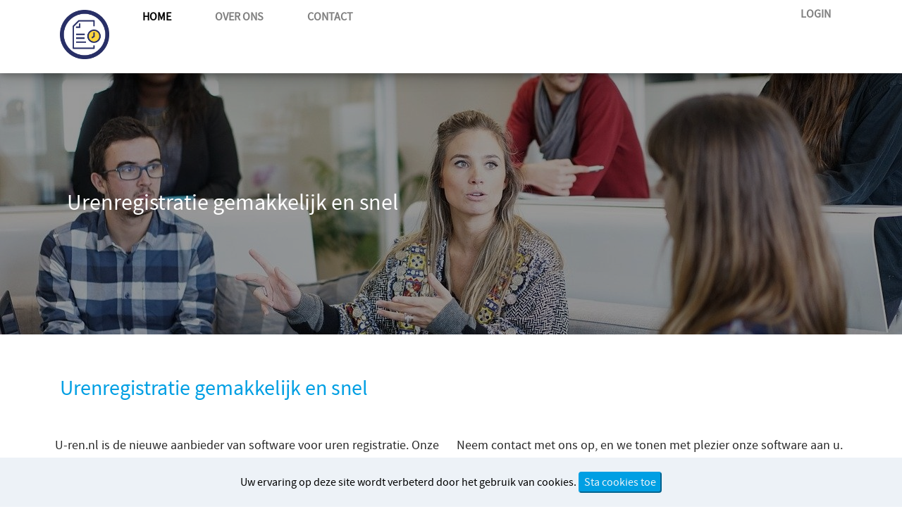

--- FILE ---
content_type: text/html; charset=UTF-8
request_url: https://www.u-ren.nl/
body_size: 10168
content:
<!DOCTYPE html>
<html lang="nl">
    <head>
      <meta charset="utf-8">
      <meta name="viewport" content="width=device-width, initial-scale=1">
      

      <title>U-ren.nl uren registratie</title>
      <meta name="description" content="U-ren.nl uren registratie gemakkelijk en snel">

      <meta name="csrf-token" content="OvNvH70V0V3IQe0l1CVBp52BTSuGyNnYfXZOQCDr"> 
      
      <link rel="stylesheet" href="https://stackpath.bootstrapcdn.com/bootstrap/4.4.1/css/bootstrap.min.css" integrity="sha384-Vkoo8x4CGsO3+Hhxv8T/Q5PaXtkKtu6ug5TOeNV6gBiFeWPGFN9MuhOf23Q9Ifjh" crossorigin="anonymous">

      <link rel="stylesheet" href="https://cdnjs.cloudflare.com/ajax/libs/open-iconic/1.1.0/font/css/open-iconic-bootstrap.min.css">
      <link rel="stylesheet" href="https://www.u-ren.nl/css/app.css?v=1719207196"></link>
      

      <script src="https://code.jquery.com/jquery-3.4.1.slim.min.js" integrity="sha384-J6qa4849blE2+poT4WnyKhv5vZF5SrPo0iEjwBvKU7imGFAV0wwj1yYfoRSJoZ+n" crossorigin="anonymous"></script>
      <script src="https://cdn.jsdelivr.net/npm/popper.js@1.16.0/dist/umd/popper.min.js" integrity="sha384-Q6E9RHvbIyZFJoft+2mJbHaEWldlvI9IOYy5n3zV9zzTtmI3UksdQRVvoxMfooAo" crossorigin="anonymous"></script>
      <script src="https://stackpath.bootstrapcdn.com/bootstrap/4.4.1/js/bootstrap.min.js" integrity="sha384-wfSDF2E50Y2D1uUdj0O3uMBJnjuUD4Ih7YwaYd1iqfktj0Uod8GCExl3Og8ifwB6" crossorigin="anonymous"></script>
      
      <!-- Favicon -->
      <link rel="icon" href="https://www.u-ren.nl/images/favicon.ico" type="image/x-icon">
      

      
      

      
              <style type="text/css">h1[data-v-e41f14da] {
	font-size: 34px;
	font-weight: 700;
	line-height: 1.25;
	padding-top:0px;
}
h2[data-v-e41f14da] {
	font-size: 24px;
	font-weight: 100;
	line-height: 1.25;
}





.fade-enter-active[data-v-60ba63cc],
.fade-leave-active[data-v-60ba63cc] {
	-webkit-transition: all 1s;
	transition: all 1s;
}
.fade-enter[data-v-60ba63cc],
.fade-leave-to[data-v-60ba63cc] {
	opacity: 0.0;
}
.fromleft-enter-active[data-v-60ba63cc],
.fromleft-leave-active[data-v-60ba63cc] {
	-webkit-transition: all 1s;
	transition: all 1s;
}
.fromleft-enter[data-v-60ba63cc],
.fromleft-leave-to[data-v-60ba63cc] {
	opacity: 0.1;
	-webkit-transform: translate(-100%, 0);
	        transform: translate(-100%, 0);
}
.fromright-enter-active[data-v-60ba63cc],
.fromright-leave-active[data-v-60ba63cc] {
	-webkit-transition: all 1s;
	transition: all 1s;
}
.fromright-enter[data-v-60ba63cc],
.fromright-leave-to[data-v-60ba63cc] {
	opacity: 0.1;
	-webkit-transform: translate(100%, 0);
	        transform: translate(100%, 0);
}
.fromtop-enter-active[data-v-60ba63cc],
.fromtop-leave-active[data-v-60ba63cc] {
	-webkit-transition: all 1s;
	transition: all 1s;
}
.fromtop-enter[data-v-60ba63cc],
.fromtop-leave-to[data-v-60ba63cc] {
	opacity: 0.1;
	-webkit-transform: translate(0, -100%);
	        transform: translate(0, -100%);
}






.container-fluid[data-v-c8d8e432] {
		background-repeat: no-repeat;
  		background-size: cover;
  		background-position: center;

  		background-color: rgba(255, 255, 255, 0.3);
  		background-blend-mode: overlay;

  		height:425px;

  		position:relative;
  		overflow: hidden;
}
.underheader[data-v-c8d8e432] {
		height:85vh;
  		min-height:500px;
}
#video1[data-v-c8d8e432] {
		position: absolute;
		top: 50%; 
		left: 50%;
		-webkit-transform: translateX(-50%) translateY(-50%);
		transform: translateX(-50%) translateY(-50%);
		min-width: 100%; 
		min-height: 100%; 
		z-index: -1000; 
		overflow: hidden;
}
.screen[data-v-c8d8e432] {
		width: 100%;
		height: 100%;
		position: absolute;
		top: 0;
		left: 0;
		background-repeat: no-repeat;
  		background-size: cover;
  		background-position: center;
}
.col[data-v-c8d8e432] {
    	max-height: 100%;
}
.box[data-v-c8d8e432] {
}
h1[data-v-c8d8e432] {
		padding-left: 30px;
    	padding-right: 10px;
    	padding-bottom: 10px;
    	padding-top: 10px;
    	
    	opacity: 1;
    	
    	line-height: 1;
    	
    	margin-bottom: 0 !important;
    	margin-right: 0 !important;

    	text-shadow: 1px 1px 1px #dddddd, 1px 1px 6px #000000;
}
h2[data-v-c8d8e432] {
		padding-left: 30px;
    	padding-right: 10px;
    	padding-bottom: 10px;
    	padding-top: 10px;
    	opacity: 1;
    	line-height: 1.75;
    	font-size: 20px;

    	margin-bottom: 0 !important;
    	margin-right: 0 !important;

    	text-shadow: 2px 2px 4px #000000;
}
.btn[data-v-c8d8e432] {
		margin-left: 30px;
    	margin-right: 10px;
    	margin-bottom: 10px;
    	margin-top: 10px;
}
.button_class[data-v-c8d8e432] {
		position: 			absolute;
	    width:              40px;
	    height:             40px;
	    background: 		white;
	    padding-top:        4px;
	    cursor:             pointer;
    	border:      		0px solid white;
    	border-radius:      .25rem;
    	opacity: 			0.20;
}
.button_class[data-v-c8d8e432]:hover {
		opacity: 			0.65;
}
.previous_button_class[data-v-c8d8e432] {
		left: 				20px;
		bottom:             50%;
}
.next_button_class[data-v-c8d8e432] {
		right: 				20px;
		bottom:             50%;
}
.pauze_button_class[data-v-c8d8e432] {
		right: 				20px;
		bottom:				20px;
		opacity: 			0.0;
}
.pauzed_active[data-v-c8d8e432], .pauzed_active[data-v-c8d8e432]:hover{
		opacity: 			0.85;
}
@media (max-width: 700px) {
	    /* mobile */
.previous_button_class[data-v-c8d8e432],
	    .next_button_class[data-v-c8d8e432] {
	        bottom:             50px;
}
.pauze_button_class[data-v-c8d8e432] {
	    	right: 				70px;
	    	bottom:             50px;
}
}
.fade-enter-active[data-v-c8d8e432], .fade-leave-active[data-v-c8d8e432] {
  		-webkit-transition: opacity .5s;
  		transition: opacity .5s;
}
.fade-enter[data-v-c8d8e432], .fade-leave-to[data-v-c8d8e432] /* .fade-leave-active below version 2.1.8 */ {
	  opacity: 0;
}

	



.container-fluid[data-v-0d2c8b8a] {
		background-repeat: no-repeat;
  		background-size: cover;
  		background-position: center;
}
.col[data-v-0d2c8b8a] {
		align-content: center;
    	-webkit-box-align: center;
    	        align-items: center;
    	-webkit-box-pack: center;
    	        justify-content: center;
    	-webkit-box-orient: vertical;
    	-webkit-box-direction: normal;
    	        flex-direction: column;
    	display: -webkit-box;
    	display: flex;
    	max-height: 100%;
}
.box[data-v-0d2c8b8a] {
		max-width: 600px;
    	text-align: center;
    	color: #ffffff;
    	background-color: rgba(31,41,51,0.85);
    	border-radius: 10px;
    	box-sizing: border-box;
}
.box h1[data-v-0d2c8b8a] {
		padding-left: 10px;
    	padding-right: 10px;
    	padding-bottom: 10px;
    	padding-top: 10px;
    	opacity: 1;
    	line-height: 1;
    	font-size: 32px;

    	margin-bottom: 0 !important;
    	margin-right: 0 !important;
}

	



.card-body[data-v-865e626a] {
		padding-top: 30px;
}
.card-img-top[data-v-865e626a] {
		widht:100%;
		height: 500px;
		background-size: cover;
    	background-position: 50% 50%;
}
h2[data-v-865e626a] {
		padding-top: 0px;
    	margin-bottom: 20px !important;
    	font-size: 24px;
}
h3[data-v-865e626a] {
		margin-bottom: 0 !important;
}


.container-fluid[data-v-66ce75fa] {
		background-repeat: no-repeat;
  		background-size: cover;
  		background-position: center;
}
.col[data-v-66ce75fa] {
		align-content: center;
    	-webkit-box-align: center;
    	        align-items: center;
    	-webkit-box-pack: center;
    	        justify-content: center;
    	-webkit-box-orient: vertical;
    	-webkit-box-direction: normal;
    	        flex-direction: column;
    	display: -webkit-box;
    	display: flex;
    	max-height: 100%;
}
.box[data-v-66ce75fa] {
		max-width: 600px;
    	text-align: center;
    	box-sizing: border-box;
}
h1[data-v-66ce75fa] {
    	
    	font-size: 50px;
    	color: white;
  		text-shadow: 2px 2px 4px #000000;
}
h2[data-v-66ce75fa] {

    	font-size: 30px;
    	color: white;
  		text-shadow: 2px 2px 4px #000000;
}
.btn[data-v-66ce75fa] {
		
		margin-top:30px;
		text-transform: uppercase;
}
.parallax[data-v-66ce75fa] {
	  
	  /* Full height */
	  height: 100%;

	  /* Create the parallax scrolling effect */
	  background-attachment: fixed;
	  background-position: center;
	  background-repeat: no-repeat;
	  background-size: cover;
}
@media only screen and (max-device-width: 1366px) {
.parallax[data-v-66ce75fa] {
    		background-attachment: scroll;
}
}

	



.container-fluid[data-v-d2e8b076] {
		background-repeat: no-repeat;
  		background-size: cover;
  		background-position: center;

  		position:absolute;
  		overflow:hidden;
}
.img-parallax[data-v-d2e8b076] {
		z-index:-1;
		position:absolute;
		top: 0;
		left: 50%;
		-webkit-transform: translate(-50%, 0);
		        transform: translate(-50%, 0);
		pointer-events: none;
}
.absolute[data-v-d2e8b076]{
		position:absolute;
}
.col[data-v-d2e8b076] {
		align-content: center;
    	-webkit-box-align: center;
    	        align-items: center;
    	-webkit-box-pack: center;
    	        justify-content: center;
    	-webkit-box-orient: vertical;
    	-webkit-box-direction: normal;
    	        flex-direction: column;
    	display: -webkit-box;
    	display: flex;
    	max-height: 100%;
}
.box[data-v-d2e8b076] {
		max-width: 600px;
    	text-align: center;
    	box-sizing: border-box;
}
h1[data-v-d2e8b076] {
    	
    	font-size: 50px;
    	color: white;
  		text-shadow: 2px 2px 4px #000000;
}
h2[data-v-d2e8b076] {

    	font-size: 30px;
    	color: white;
  		text-shadow: 2px 2px 4px #000000;
}
.btn[data-v-d2e8b076] {
		
		margin-top:30px;
		text-transform: uppercase;
}
.parallax[data-v-d2e8b076] {
	  
	  /* Full height */
	  height: 100%;

	  /* Create the parallax scrolling effect */
	  background-attachment: fixed;
	  background-position: center;
	  background-repeat: no-repeat;
	  background-size: cover;
}
@media only screen and (max-device-width: 1366px) {
.parallax[data-v-d2e8b076] {
    		background-attachment: scroll;
}
}

	



.container-fluid[data-v-63e1eb6a] {
  		position:relative;
  		overflow:hidden;
}
.col[data-v-63e1eb6a] {
		align-content: center;
    	-webkit-box-align: center;
    	        align-items: center;
    	-webkit-box-pack: center;
    	        justify-content: center;
    	-webkit-box-orient: vertical;
    	-webkit-box-direction: normal;
    	        flex-direction: column;
    	display: -webkit-box;
    	display: flex;
    	max-height: 100%;
}
.absolute[data-v-63e1eb6a] {
		position:absolute;
}
.box[data-v-63e1eb6a] {
		max-width: 600px;
    	box-sizing: border-box;
}
h1[data-v-63e1eb6a] {
    	font-size: 50px;
    	color: white;
  		text-shadow: 2px 2px 4px #000000;
}
h2[data-v-63e1eb6a] {
    	font-size: 30px;
    	color: white;
  		text-shadow: 2px 2px 4px #000000;
}
.btn[data-v-63e1eb6a] {
		
		margin-top:30px;
		text-transform: uppercase;
}


.col[data-v-3d6b2c44] {
		align-content: center;
    	-webkit-box-align: center;
    	        align-items: center;
    	-webkit-box-pack: center;
    	        justify-content: center;
    	-webkit-box-orient: vertical;
    	-webkit-box-direction: normal;
    	        flex-direction: column;
    	display: -webkit-box;
    	display: flex;
    	max-height: 100%;
}
h2[data-v-3d6b2c44] {
		padding-top: 0px;
}


.col[data-v-34e00a90] {
		align-content: center;
    	-webkit-box-align: center;
    	        align-items: center;
    	-webkit-box-pack: center;
    	        justify-content: center;
    	-webkit-box-orient: vertical;
    	-webkit-box-direction: normal;
    	        flex-direction: column;
    	display: -webkit-box;
    	display: flex;
    	max-height: 100%;
}
h2[data-v-34e00a90] {
		padding-top: 0px;
}


.container-fluid[data-v-5376146b] {
}
.mynavbar[data-v-5376146b] {
		height: 100%;
}
.nav-toggle-button[data-v-5376146b] {
		color: rgba(0,0,0,.8);
    	border-color: rgba(0,0,0,0);
    	cursor: pointer;
    	padding: 10px;
	    font-size: 1.8rem;
	    background-color: transparent;
	    border-radius: .25rem;
}
.pointer[data-v-5376146b]{
		cursor: pointer;
}
.menu-open-rows-left[data-v-5376146b], .menu-open-rows-right[data-v-5376146b]{
		color: rgba(0,0,0,.5);
		background-color: rgba(255,255,255,.95);
		padding: 10px 20px ;
		min-width: 180px;
}
.mycompany[data-v-5376146b]{
		color: rgba(0,0,0,.4);
		font-size: 0.95rem;
		margin: 0px;
		text-align: right;
}
.myname[data-v-5376146b]{
		color: rgba(0,0,0,.3);
		font-size: 0.75rem;
		margin: 0px;
		padding-top: 0px;
		text-align: right;
}
.mylogout[data-v-5376146b]{
		font-size: 0.50rem;
		margin: 0px;
		text-align: right;
}
.dropdown-user[data-v-5376146b]{
		position: relative;
  		display: inline-block;
}
.dropdown-usersettings[data-v-5376146b]{
		position: absolute;
		margin-top:15px;
		background-color: #f9f9f9;
		min-width: 160px;
		box-shadow: 0px 8px 16px 0px rgba(0,0,0,0.2);
		padding: 12px 16px;
		z-index: 1;
}
.shadow[data-v-5376146b] {
    	box-shadow: 0 8px 6px -6px #999;

    	/* the rest of your styling */
}
.hset[data-v-5376146b] {
		min-height:100px;
		-webkit-transition: background .5s ease-out;
		transition: background .5s ease-out;
}
.nav-link-custom[data-v-5376146b] {
		-webkit-transition: background .5s ease-out;
		transition: background .5s ease-out;

		-webkit-transition: color .5s ease-out;
		transition: color .5s ease-out;
}
.oi-cart[data-v-5376146b] {
		left: -30px;
}
.basket-quantity[data-v-5376146b] {
		background-color: #ffe900;
		border: none;
		color: black;
		text-align: center;
		text-decoration: none;
		display: inline-block;
		font-size: 12px;
		margin: 2px;
		padding: 4px;
		border-radius: 50%;
		width: 25px;
		height: 25px;

		top: -12px;
		left: 2px;
}
.Stars[data-v-5376146b] {
		--star-size: 15px;
  		--star-color: #fff;
  		--star-background: #fc0;


	  --percent: calc(var(--rating) / 5 * 100%);
	  
	  display: inline-block;
	  font-size: var(--star-size);
	  font-family: Times;
	  line-height: 1;
}
.Stars[data-v-5376146b]::before {
	    content: '\2605\2605\2605\2605\2605';
	    letter-spacing: 3px;
	    background: -webkit-gradient(linear, left top, right top, from(var(--star-background)), to(var(--star-color)));
	    background: linear-gradient(90deg, var(--star-background) var(--percent), var(--star-color) var(--percent));
	    -webkit-background-clip: text;
	    -webkit-text-fill-color: transparent;
}


.small_logo[data-v-ce7353f6] {
		width: 90px;
}
.title[data-v-ce7353f6] {
		font-family: Nunito;
    	font-weight: bold;
    	font-size: 20px;
}
.subtitle[data-v-ce7353f6] {
		font-family: Nunito;
    	font-size: 14px;
}



.header[data-v-1ac951c4] {
	font-size: 35px;
}



.container-fluid[data-v-0ee8fac2] {
		background-repeat: no-repeat;
  		background-size: cover;
  		background-position: center;

  		background-color: rgba(0, 0, 0, 0.4);
  		background-blend-mode: overlay;
}
.col[data-v-0ee8fac2] {
    	max-height: 100%;
}
.box[data-v-0ee8fac2] {
}
h1[data-v-0ee8fac2] {
		padding-left: 10px;
    	padding-right: 10px;
    	padding-bottom: 10px;
    	padding-top: 10px;
    	opacity: 1;
    	line-height: 1.25;
    	font-size: 32px;
    	color:white;

    	margin-bottom: 0 !important;
    	margin-right: 0 !important;
}
h2[data-v-0ee8fac2] {
		padding-left: 10px;
    	padding-right: 10px;
    	padding-bottom: 10px;
    	padding-top: 10px;
    	opacity: 1;
    	line-height: 1;
    	font-size: 16px;

    	color:white;

    	margin-bottom: 0 !important;
    	margin-right: 0 !important;
}

	



h1[data-v-7d4c71cc] {
		font-size: 25px;
    	color:black;

    	padding: 0 !important;
    	margin-top:-4px!important;
    	margin-right: 0 !important;
}
h2[data-v-7d4c71cc] {
		font-size: 15px;

    	color:black;
    	margin: 0 !important;
    	margin-right: 0 !important;
}
.link[data-v-7d4c71cc] {
		padding-top:20px!important;
		text-decoration: underline;
}
.row2[data-v-7d4c71cc] {
		padding: 10px !important;
}

	



h2[data-v-5352a96c] {
		font: 100% "Nunito", Helvetica, sans-serif;
    	color: #009fe3;
    	font-size: 25px;
   	 	padding-top: 20px;
    	padding-bottom: 20px;
}



.hidden[data-v-4ee5b0be] {
    	display: none;
}


.custom_scoped[data-v-c60155da] {
	height: auto;
}


#preview[data-v-8e82b80e] {
	display: -webkit-box;
	display: flex;
	-webkit-box-pack: left;
	        justify-content: left;
	-webkit-box-align: center;
	        align-items: center;
}
#preview img[data-v-8e82b80e] {
	max-width: 100%;
	max-height: 300px;
}


#preview[data-v-214bc00d] {
	display: -webkit-box;
	display: flex;
	-webkit-box-pack: left;
	        justify-content: left;
	-webkit-box-align: center;
	        align-items: center;
}
#video1[data-v-214bc00d] {
	max-width: 100%;
	max-height: 300px;
}


.form-control[data-v-76976a52] {
	padding-bottom: 37px;
}


.form-control[data-v-2a89e2e2] {
	padding-bottom: 37px;
}


.greyout[data-v-ecd0d2a6] {
    z-index: 100;
    width: 100%;
    height: 100%;
    background-color: #555555;
    position: absolute;
    opacity: 0.1;
}



.form-control[data-v-f56873a2] {
    padding: .375rem;
}


.qrPreviewVideo {
	min-width: 100%; 
	min-height: 100%;
}

#scanner[data-v-1f7eac19] {
	position: absolute;
	top: 50%; 
	left: 50%;
	-webkit-transform: translateX(-50%) translateY(-50%);
	transform: translateX(-50%) translateY(-50%);
	min-width: 100%; 
	min-height: 100%; 
	/*z-index: -1000; 
	overflow: hidden;*/
}


.qrPreviewVideo {
	min-width: 100%; 
	min-height: 100%;
}

#scanner[data-v-56499f04] {
	position: absolute;
	top: 50%; 
	left: 50%;
	-webkit-transform: translateX(-50%) translateY(-50%);
	transform: translateX(-50%) translateY(-50%);
	min-width: 100%; 
	min-height: 100%; 
	/*z-index: -1000; 
	overflow: hidden;*/
}


.my-invalid-feedback[data-v-1d39189d] {
    width: 100%;
    margin-top: .25rem;
    font-size: 80%;
    color: #dc3545;
}










h1[data-v-ebec1428] {
    font-size: 25px;
    padding-top: 20px;
    padding-bottom: 20px;
}
p[data-v-ebec1428] {
	line-height: 1.5;
}





.header[data-v-45a610f6] {
	font-size: 35px;
}
.card-spec[data-v-45a610f6] {
}
.header-spec[data-v-45a610f6] {
	height: 300px;
}
.img-spec[data-v-45a610f6] {
	max-height: 250px;
	cursor: pointer;
}



.card-body[data-v-646d6e58] {
		padding: 20px;
}
.card-img-top[data-v-646d6e58] {
		widht:100%;
		height: 500px;
		background-size: cover;
    	background-position: 50% 50%;
}
h2[data-v-646d6e58] {
		padding-top: 0px;
    	margin-bottom: 0px !important;
    	color: black;
}
h3[data-v-646d6e58] {
		margin-bottom: 0 !important;
}
p[data-v-646d6e58] {
		margin-bottom: 10 !important;
		padding-top: 0px;
}
.button[data-v-646d6e58] {
		position: absolute;
		
		border: none;
		color: black;
		text-align: center;
		text-decoration: none;
		display: inline-block;
		
		font-size: 22px;
		padding: 12px;
		border-radius: 50%;
		width: 50px;
		height: 50px;

		top: 30px;
		right: 40px;
}


.card-body[data-v-0550a096] {
		padding-top: 30px;
}
h2[data-v-0550a096] {
		padding-top: 0px;
    	margin-bottom: 20px !important;
}
h3[data-v-0550a096] {
		margin-bottom: 0 !important;
}


.small_logo[data-v-7661d7a9] {
		width: 90px;
}
.title[data-v-7661d7a9] {
		font-family: Nunito;
    	font-weight: bold;
    	font-size: 20px;
}
.subtitle[data-v-7661d7a9] {
		font-family: Nunito;
    	font-size: 14px;
}



.p_distri_title[data-v-b20668e6] {
		font-weight: bold;
}
.img-flag[data-v-b20668e6] {
		width: 50px;
		margin-top: 5px;
		border-style: solid;
  		border-color: #dddddd;
  		border-width: 1px;
}
.p_distri_text[data-v-b20668e6] {
		color: grey;
		font-size: 14px;
}
.card_distri[data-v-b20668e6] {
		min-height: 220px;
}

	



.col[data-v-e9e1d0ba] {
		align-content: center;
    	-webkit-box-align: center;
    	        align-items: center;
    	-webkit-box-pack: center;
    	        justify-content: center;
    	-webkit-box-orient: vertical;
    	-webkit-box-direction: normal;
    	        flex-direction: column;
    	display: -webkit-box;
    	display: flex;
    	max-height: 100%;
}


.col[data-v-778fe8f3] {
		align-content: center;
    	-webkit-box-align: center;
    	        align-items: center;
    	-webkit-box-pack: center;
    	        justify-content: center;
    	-webkit-box-orient: vertical;
    	-webkit-box-direction: normal;
    	        flex-direction: column;
    	display: -webkit-box;
    	display: flex;
    	max-height: 100%;
}
.option-selected[data-v-778fe8f3] {
		border: 2px solid blue;
}
.btn-shop[data-v-778fe8f3] {
		color: black;
		background-color: #ffe900;
}
.price[data-v-778fe8f3] {
		color: red;
		font-weight: bold;
    	font-size: 2rem;
}
.price_info[data-v-778fe8f3] {
		color: red;
		font-weight: bold;
    	font-size: 1.5rem;
    	padding-top: 5px;
    	padding-bottom: 0px;
    	margin-bottom: 0px;
}
.p-header[data-v-778fe8f3] {
		color: black;
		font-size: 2rem;
    	font-weight: 700;
    	color: #0a0a0a;
}
.upperline[data-v-778fe8f3] {
		border-top: 1px solid grey;
}
.bottomline[data-v-778fe8f3] {
		border-bottom: 1px solid grey;
}
.payment_option[data-v-778fe8f3]{
		float: left;
		border-radius: 10px;
		border: 2px solid #dddddd;
	  	padding: 15px;
	  	margin-right: 10px;
}


.col[data-v-e72d17c6] {
		align-content: center;
    	-webkit-box-align: center;
    	        align-items: center;
    	-webkit-box-pack: center;
    	        justify-content: center;
    	-webkit-box-orient: vertical;
    	-webkit-box-direction: normal;
    	        flex-direction: column;
    	display: -webkit-box;
    	display: flex;
    	max-height: 100%;
}
.price[data-v-e72d17c6] {
		color: red;
		font-weight: bold;
    	font-size: 2rem;
}
.upperline[data-v-e72d17c6] {
		border-top: 1px solid grey;
}
.p-title[data-v-e72d17c6] {
		color: black;
		font-weight: bold;
    	font-size: 1.5rem;
}
.p-description[data-v-e72d17c6] {
		color: grey;
    	font-size: 1rem;
}
.remove_text[data-v-e72d17c6] {
		display: block;
		color: blue;
		cursor: pointer;
}
.yellow[data-v-e72d17c6] {
		background-color: #fffae5;
}
.btn-shop[data-v-e72d17c6] {
		color: black;
		background-color: #ffe900;
}


.col[data-v-3fff978e] {
		align-content: center;
    	-webkit-box-align: center;
    	        align-items: center;
    	-webkit-box-pack: center;
    	        justify-content: center;
    	-webkit-box-orient: vertical;
    	-webkit-box-direction: normal;
    	        flex-direction: column;
    	display: -webkit-box;
    	display: flex;
    	max-height: 100%;
}
.price[data-v-3fff978e] {
		color: red;
		font-weight: bold;
    	font-size: 2rem;
}
.upperline[data-v-3fff978e] {
		border-top: 1px solid grey;
}
.p-title[data-v-3fff978e] {
		color: black;
		font-weight: bold;
    	font-size: 1.5rem;
}
.p-description[data-v-3fff978e] {
		color: grey;
    	font-size: 1rem;
}
.remove_text[data-v-3fff978e] {
		display: block;
		color: blue;
		cursor: pointer;
}
.yellow[data-v-3fff978e] {
		background-color: #fffae5;
}
.btn-shop[data-v-3fff978e] {
		color: black;
		background-color: #ffe900;
}
.card-error[data-v-3fff978e] {
		background-color: #f1959b;
}


.qrPreviewVideo {
	min-width: 100%; 
	min-height: 100%;
}

.container-fluid[data-v-611a69c2] {
		height: 95vh;
  		position:relative;
  		overflow: hidden;
}
#scanner[data-v-611a69c2] {
		position: absolute;
		top: 50%; 
		left: 50%;
		-webkit-transform: translateX(-50%) translateY(-50%);
		transform: translateX(-50%) translateY(-50%);
		min-width: 100%; 
		min-height: 100%; 
		z-index: -1000; 
		overflow: hidden;
}

	



.col[data-v-4a4243ea] {
		align-content: center;
    	-webkit-box-align: center;
    	        align-items: center;
    	-webkit-box-pack: center;
    	        justify-content: center;
    	-webkit-box-orient: vertical;
    	-webkit-box-direction: normal;
    	        flex-direction: column;
    	display: -webkit-box;
    	display: flex;
    	max-height: 100%;
}
.option-selected[data-v-4a4243ea] {
		border: 2px solid blue;
}
.btn-shop[data-v-4a4243ea] {
		color: black;
		background-color: #ffe900;
}
.price[data-v-4a4243ea] {
		color: red;
		font-weight: bold;
    	font-size: 2rem;
}
.p-header[data-v-4a4243ea] {
		color: black;
		font-size: 2rem;
    	font-weight: 700;
    	color: #0a0a0a;
}
.upperline[data-v-4a4243ea] {
		border-top: 1px solid grey;
}
.bottomline[data-v-4a4243ea] {
		border-bottom: 1px solid grey;
}


.back2top {
	position: 			fixed;
    right: 				25px;
    bottom:             20px;
    width:              40px;
    height:             40px;
    background-color:   #edf2f7;;
    padding-top:        1px;
    border-radius:      .25rem;

	margin: 0 auto;
    vertical-align: middle;
}
.fade-enter-active, .fade-leave-active {
  -webkit-transition: opacity .5s;
  transition: opacity .5s;
}
.fade-enter, .fade-leave-to /* .fade-leave-active below version 2.1.8 */ {
  opacity: 0;
}

.card-header[data-v-0f49f9be] {
	padding-top: 16px;
}
.oi-plus[data-v-0f49f9be] {
	top: 2px;
}
#filter_text[data-v-0f49f9be] {
	width: 20vw;
	max-width: 200px;
}
#table_id[data-v-0f49f9be] {
  font-family: "Trebuchet MS", Arial, Helvetica, sans-serif;
  border-collapse: collapse;
  width: 100%;
}
#table_id td[data-v-0f49f9be], #table_id th[data-v-0f49f9be] {
  border: 1px solid #ddd;
  padding: 6px;
}
#table_id tr[data-v-0f49f9be]:nth-child(even){
	background-color: #f2f2f2;
}
#table_id tr[data-v-0f49f9be]:nth-child(odd){
	background-color: #ffffff;
}
#table_id .tr_highlighting[data-v-0f49f9be]:hover {
	/*background-color: #d0d0d0 !important;
	filter fails if we open a modal and move the mouse */
	-webkit-filter: brightness(95%);
	        filter: brightness(95%);
}
#table_id th[data-v-0f49f9be] {
  padding-top: 12px;
  padding-bottom: 12px;
  text-align: left;
  background-color: #f8f9fa;
  color: black;
}
.card-body[data-v-0f49f9be] {
	padding: 2px;
	overflow: scroll;
}
.td_clickable[data-v-0f49f9be]{
	cursor: pointer;
}
.btn-without-toolbar[data-v-0f49f9be]{
	margin-top: -8px !important;
}



.card-header[data-v-71c16b6c] {
	padding-top: 16px;
}
.my-invalid-feedback[data-v-71c16b6c] {
    width: 100%;
    margin-top: .25rem;
    font-size: 80%;
    color: #dc3545;
}
.link[data-v-71c16b6c] {
	display: block;
	padding-top: 25px;
}







.card-body[data-v-3e5e678c] {
	padding: 2px;
	overflow: scroll;
}


.card-body[data-v-1d52bb23] {
	padding: 2px;
	overflow: scroll;
}
#wrapper[data-v-1d52bb23] {
	-webkit-transform: scale(0.3);
	        transform: scale(0.3);
	-webkit-transform-origin: 0 0;
	        transform-origin: 0 0;
	width: 300%;
	overflow: scroll;
}
#frame[data-v-1d52bb23] {
	width: 1200px; height: 690px;
}


.card-header[data-v-cfcd16ce] {
	padding-top: 16px;
}
.btn-toolbar[data-v-cfcd16ce] {
	padding-top: 2px;
}
.oi-plus[data-v-cfcd16ce] {
	top: 2px;
}
#filter_text[data-v-cfcd16ce] {
	width: 20vw;
	max-width: 200px;
}
#table_id[data-v-cfcd16ce] {
  font-family: "Trebuchet MS", Arial, Helvetica, sans-serif;
  border-collapse: collapse;
  width: 100%;
}
#table_id td[data-v-cfcd16ce], #table_id th[data-v-cfcd16ce] {
  border: 1px solid #ddd;
  padding: 6px;
}
#table_id tr[data-v-cfcd16ce]:nth-child(even){background-color: #f2f2f2;}
#table_id tr[data-v-cfcd16ce]:hover {background-color: #ddd;}
#table_id th[data-v-cfcd16ce] {
  padding-top: 12px;
  padding-bottom: 12px;
  text-align: left;
  background-color: #f8f9fa;
  color: black;
}
.card-body[data-v-cfcd16ce] {
	padding: 2px;
	overflow: scroll;
}


.shadow {
	box-shadow: 0 4px 8px 0 rgba(0, 0, 0, 0.2), 0 6px 20px 0 rgba(0, 0, 0, 0.19);
}
.card-header {
	overflow:auto;
	font-size: 1.8rem;
	font-weight: 400;
	min-height: 70px;
}



.container-fluid[data-v-5fd50720] {
	background: url('/images/loginpage_background.jpg') no-repeat;
    background-size: cover;
    background-image: -webkit-gradient(linear, left top, left bottom, from(rgba(255,255,255,0.7)),to(rgba(255,255,255,0.7))), url('/images/loginpage_background.jpg');
    background-image: linear-gradient(to bottom, rgba(255,255,255,0.7) 0%,rgba(255,255,255,0.7) 100%), url('/images/loginpage_background.jpg');
    background-position: center center;
    position: absolute;
}
.div_logo[data-v-5fd50720] {
    position: fixed;
    top: 20px;
    left: 20px;
    height: 60px;
}
.hset[data-v-5fd50720] {
	padding-top: 140px;
}


.tippy-box[data-animation=fade][data-state=hidden]{opacity:0}[data-tippy-root]{max-width:calc(100vw - 10px)}.tippy-box{position:relative;background-color:#333;color:#fff;border-radius:4px;font-size:14px;line-height:1.4;outline:0;transition-property:transform,visibility,opacity}.tippy-box[data-placement^=top]>.tippy-arrow{bottom:0}.tippy-box[data-placement^=top]>.tippy-arrow:before{bottom:-7px;left:0;border-width:8px 8px 0;border-top-color:initial;transform-origin:center top}.tippy-box[data-placement^=bottom]>.tippy-arrow{top:0}.tippy-box[data-placement^=bottom]>.tippy-arrow:before{top:-7px;left:0;border-width:0 8px 8px;border-bottom-color:initial;transform-origin:center bottom}.tippy-box[data-placement^=left]>.tippy-arrow{right:0}.tippy-box[data-placement^=left]>.tippy-arrow:before{border-width:8px 0 8px 8px;border-left-color:initial;right:-7px;transform-origin:center left}.tippy-box[data-placement^=right]>.tippy-arrow{left:0}.tippy-box[data-placement^=right]>.tippy-arrow:before{left:-7px;border-width:8px 8px 8px 0;border-right-color:initial;transform-origin:center right}.tippy-box[data-inertia][data-state=visible]{transition-timing-function:cubic-bezier(.54,1.5,.38,1.11)}.tippy-arrow{width:16px;height:16px;color:#333}.tippy-arrow:before{content:"";position:absolute;border-color:transparent;border-style:solid}.tippy-content{position:relative;padding:5px 9px;z-index:1}
#table_id[data-v-cf9547d0] {
  font-family: "Trebuchet MS", Arial, Helvetica, sans-serif;
  border-collapse: collapse;
  width: 100%;
}
#table_id td[data-v-cf9547d0], #table_id th[data-v-cf9547d0] {
  border: 1px solid #ddd;
  padding: 6px;
}
#table_id tr[data-v-cf9547d0]:nth-child(even){background-color: #f2f2f2;}
#table_id tr[data-v-cf9547d0]:hover {background-color: #ddd;}
#table_id th[data-v-cf9547d0] {
  padding-top: 12px;
  padding-bottom: 12px;
  text-align: left;
  background-color: #f8f9fa;
  color: black;
}
.card-body[data-v-cf9547d0] {
	padding: 2px;
	overflow: scroll;
}


.content[data-v-bb89edc0] {
	    position: relative;
	    width: 100%;
	    height: 100%;
}
.absoluteDiv[data-v-bb89edc0] {
	    position: absolute;
	    width: 100%;
	    height: 100%;
	    left: 0;
}
.overlay[data-v-bb89edc0] {
		position: absolute;
  		z-index: 10;
  		top: 60px;
    	left: -100px;
    	right: 0px;
}
.closex[data-v-bb89edc0]{
		cursor: pointer;
}


.mynavbar[data-v-2bb1143e] {
		background-color:white;
		min-height: 50px;
}
.nav-toggle-button[data-v-2bb1143e] {
		color: rgba(0,0,0,.5);
    	border-color: rgba(0,0,0,.1);
    	cursor: pointer;
    	padding: .55rem .95rem;
	    font-size: 1.25rem;
	    line-height: 1;
	    background-color: transparent;
	    border-radius: .25rem;
}
a[data-v-2bb1143e] {
		color: rgba(0,0,0,.45);
		font-size: 1.1rem;
}
.active[data-v-2bb1143e] {
		color: rgba(0,0,0,.9);
}
.pointer[data-v-2bb1143e]{
		cursor: pointer;
}
.menu-open-rows-left[data-v-2bb1143e], .menu-open-rows-right[data-v-2bb1143e]{
		color: rgba(0,0,0,.5);
		background-color: rgba(255,255,255,.95);
		padding: 10px 20px ;
		min-width: 180px;
}
.mycompany[data-v-2bb1143e]{
		color: rgba(0,0,0,.4);
		font-size: 0.95rem;
		margin: 0px;
		text-align: right;
}
.myname[data-v-2bb1143e]{
		color: rgba(0,0,0,.3);
		font-size: 0.75rem;
		margin: 0px;
		padding-top: 0px;
		text-align: right;
}
.mylogout[data-v-2bb1143e]{
		font-size: 0.50rem;
		margin: 0px;
		text-align: right;
}
.dropdown-user[data-v-2bb1143e]{
		position: relative;
  		display: inline-block;
}
.dropdown-usersettings[data-v-2bb1143e]{
		position: absolute;
		margin-top:15px;
		background-color: #f9f9f9;
		min-width: 160px;
		box-shadow: 0px 8px 16px 0px rgba(0,0,0,0.2);
		padding: 12px 16px;
		z-index: 1;
}
.shadow[data-v-2bb1143e] {
    	box-shadow: 0 8px 6px -6px #999;

    	/* the rest of your styling */
}





.breadcrumb {
	background-color: white;
	padding: 0px;
}
h1[data-v-a7619a18] {
	font-size: 34px;
	font-weight: 700;
	line-height: 1.25;
	padding-top:0px;
}
h2[data-v-a7619a18] {
	font-size: 24px;
	font-weight: 100;
	line-height: 1.25;
}





.fade-enter-active[data-v-4354ff74],
.fade-leave-active[data-v-4354ff74] {
	-webkit-transition: all 1s;
	transition: all 1s;
}
.fade-enter[data-v-4354ff74],
.fade-leave-to[data-v-4354ff74] {
	opacity: 0.0;
}
.fromleft-enter-active[data-v-4354ff74],
.fromleft-leave-active[data-v-4354ff74] {
	-webkit-transition: all 1s;
	transition: all 1s;
}
.fromleft-enter[data-v-4354ff74],
.fromleft-leave-to[data-v-4354ff74] {
	opacity: 0.1;
	-webkit-transform: translate(-100%, 0);
	        transform: translate(-100%, 0);
}
.fromright-enter-active[data-v-4354ff74],
.fromright-leave-active[data-v-4354ff74] {
	-webkit-transition: all 1s;
	transition: all 1s;
}
.fromright-enter[data-v-4354ff74],
.fromright-leave-to[data-v-4354ff74] {
	opacity: 0.1;
	-webkit-transform: translate(100%, 0);
	        transform: translate(100%, 0);
}
.fromtop-enter-active[data-v-4354ff74],
.fromtop-leave-active[data-v-4354ff74] {
	-webkit-transition: all 1s;
	transition: all 1s;
}
.fromtop-enter[data-v-4354ff74],
.fromtop-leave-to[data-v-4354ff74] {
	opacity: 0.1;
	-webkit-transform: translate(0, -100%);
	        transform: translate(0, -100%);
}






.container-fluid[data-v-04c526f2] {
		background-repeat: no-repeat;
  		background-size: cover;
  		background-position: center;

  		background-color: rgba(255, 255, 255, 0.3);
  		background-blend-mode: overlay;

  		height:425px;

  		position:relative;
  		overflow: hidden;
}
.underheader[data-v-04c526f2] {
		height:85vh;
  		min-height:500px;
}
#video1[data-v-04c526f2] {
		position: absolute;
		top: 50%; 
		left: 50%;
		-webkit-transform: translateX(-50%) translateY(-50%);
		transform: translateX(-50%) translateY(-50%);
		min-width: 100%; 
		min-height: 100%; 
		z-index: -1000; 
		overflow: hidden;
}
.screen[data-v-04c526f2] {
		width: 100%;
		height: 100%;
		position: absolute;
		top: 0;
		left: 0;
		background-repeat: no-repeat;
  		background-size: cover;
  		background-position: center;
}
.col[data-v-04c526f2] {
    	max-height: 100%;
}
.box[data-v-04c526f2] {
}
h1[data-v-04c526f2] {
		padding-left: 30px;
    	padding-right: 10px;
    	padding-bottom: 10px;
    	padding-top: 10px;
    	
    	opacity: 1;
    	
    	line-height: 1;
    	
    	margin-bottom: 0 !important;
    	margin-right: 0 !important;

    	text-shadow: 1px 1px 1px #dddddd, 1px 1px 6px #000000;
}
h2[data-v-04c526f2] {
		padding-left: 30px;
    	padding-right: 10px;
    	padding-bottom: 10px;
    	padding-top: 10px;
    	opacity: 1;
    	line-height: 1.75;
    	font-size: 20px;

    	margin-bottom: 0 !important;
    	margin-right: 0 !important;

    	text-shadow: 2px 2px 4px #000000;
}
.btn[data-v-04c526f2] {
		margin-left: 30px;
    	margin-right: 10px;
    	margin-bottom: 10px;
    	margin-top: 10px;
}
.button_class[data-v-04c526f2] {
		position: 			absolute;
	    width:              40px;
	    height:             40px;
	    background: 		white;
	    padding-top:        4px;
	    cursor:             pointer;
    	border:      		0px solid white;
    	border-radius:      .25rem;
    	opacity: 			0.20;
}
.button_class[data-v-04c526f2]:hover {
		opacity: 			0.65;
}
.previous_button_class[data-v-04c526f2] {
		left: 				20px;
		bottom:             50%;
}
.next_button_class[data-v-04c526f2] {
		right: 				20px;
		bottom:             50%;
}
.pauze_button_class[data-v-04c526f2] {
		right: 				20px;
		bottom:				20px;
		opacity: 			0.0;
}
.pauzed_active[data-v-04c526f2], .pauzed_active[data-v-04c526f2]:hover{
		opacity: 			0.85;
}
@media (max-width: 700px) {
	    /* mobile */
.previous_button_class[data-v-04c526f2],
	    .next_button_class[data-v-04c526f2] {
	        bottom:             50px;
}
.pauze_button_class[data-v-04c526f2] {
	    	right: 				70px;
	    	bottom:             50px;
}
}
.fade-enter-active[data-v-04c526f2], .fade-leave-active[data-v-04c526f2] {
  		-webkit-transition: opacity .5s;
  		transition: opacity .5s;
}
.fade-enter[data-v-04c526f2], .fade-leave-to[data-v-04c526f2] /* .fade-leave-active below version 2.1.8 */ {
	  opacity: 0;
}

	



.container-fluid[data-v-6018d62e] {
		background-repeat: no-repeat;
  		background-size: cover;
  		background-position: center;
}
.col[data-v-6018d62e] {
		align-content: center;
    	-webkit-box-align: center;
    	        align-items: center;
    	-webkit-box-pack: center;
    	        justify-content: center;
    	-webkit-box-orient: vertical;
    	-webkit-box-direction: normal;
    	        flex-direction: column;
    	display: -webkit-box;
    	display: flex;
    	max-height: 100%;
}
.box[data-v-6018d62e] {
		max-width: 600px;
    	text-align: center;
    	color: #ffffff;
    	background-color: rgba(31,41,51,0.85);
    	border-radius: 10px;
    	box-sizing: border-box;
}
.box h1[data-v-6018d62e] {
		padding-left: 10px;
    	padding-right: 10px;
    	padding-bottom: 10px;
    	padding-top: 10px;
    	opacity: 1;
    	line-height: 1;
    	font-size: 32px;

    	margin-bottom: 0 !important;
    	margin-right: 0 !important;
}

	



.card-body[data-v-fc914758] {
		padding-top: 30px;
}
.card-img-top[data-v-fc914758] {
		widht:100%;
		height: 500px;
		background-size: cover;
    	background-position: 50% 50%;
}
h2[data-v-fc914758] {
		padding-top: 0px;
    	margin-bottom: 20px !important;
    	font-size: 24px;
}
h3[data-v-fc914758] {
		margin-bottom: 0 !important;
}


.container-fluid[data-v-961e5394] {
		background-repeat: no-repeat;
  		background-size: cover;
  		background-position: center;
}
.col[data-v-961e5394] {
		align-content: center;
    	-webkit-box-align: center;
    	        align-items: center;
    	-webkit-box-pack: center;
    	        justify-content: center;
    	-webkit-box-orient: vertical;
    	-webkit-box-direction: normal;
    	        flex-direction: column;
    	display: -webkit-box;
    	display: flex;
    	max-height: 100%;
}
.box[data-v-961e5394] {
		max-width: 600px;
    	text-align: center;
    	box-sizing: border-box;
}
h1[data-v-961e5394] {
    	color: white;
  		text-shadow: 2px 2px 4px #000000;
}
h2[data-v-961e5394] {

    	font-size: 30px;
    	color: white;
  		text-shadow: 2px 2px 4px #000000;
}
.btn[data-v-961e5394] {
		
		margin-top:30px;
		text-transform: uppercase;
}
.parallax[data-v-961e5394] {
	  
	  /* Full height */
	  height: 100%;

	  /* Create the parallax scrolling effect */
	  background-attachment: fixed;
	  background-position: center;
	  background-repeat: no-repeat;
	  background-size: cover;
}
@media only screen and (max-device-width: 1366px) {
.parallax[data-v-961e5394] {
    		background-attachment: scroll;
}
}

	



.container-fluid[data-v-7c0dbe4b] {
		background-repeat: no-repeat;
  		background-size: cover;
  		background-position: center;

  		position:absolute;
  		overflow:hidden;
}
.img-parallax[data-v-7c0dbe4b] {
		z-index:-1;
		position:absolute;
		top: 0;
		left: 50%;
		-webkit-transform: translate(-50%, 0);
		        transform: translate(-50%, 0);
		pointer-events: none;
}
.absolute[data-v-7c0dbe4b]{
		position:absolute;
}
.col[data-v-7c0dbe4b] {
		align-content: center;
    	-webkit-box-align: center;
    	        align-items: center;
    	-webkit-box-pack: center;
    	        justify-content: center;
    	-webkit-box-orient: vertical;
    	-webkit-box-direction: normal;
    	        flex-direction: column;
    	display: -webkit-box;
    	display: flex;
    	max-height: 100%;
}
.box[data-v-7c0dbe4b] {
		max-width: 600px;
    	text-align: center;
    	box-sizing: border-box;
}
h1[data-v-7c0dbe4b] {
    	
    	font-size: 50px;
    	color: white;
  		text-shadow: 2px 2px 4px #000000;
}
h2[data-v-7c0dbe4b] {

    	font-size: 30px;
    	color: white;
  		text-shadow: 2px 2px 4px #000000;
}
.btn[data-v-7c0dbe4b] {
		
		margin-top:30px;
		text-transform: uppercase;
}
.parallax[data-v-7c0dbe4b] {
	  
	  /* Full height */
	  height: 100%;

	  /* Create the parallax scrolling effect */
	  background-attachment: fixed;
	  background-position: center;
	  background-repeat: no-repeat;
	  background-size: cover;
}
@media only screen and (max-device-width: 1366px) {
.parallax[data-v-7c0dbe4b] {
    		background-attachment: scroll;
}
}

	



.container-fluid[data-v-62ffd524] {
  		position:relative;
  		overflow:hidden;
}
.col[data-v-62ffd524] {
		align-content: center;
    	-webkit-box-align: center;
    	        align-items: center;
    	-webkit-box-pack: center;
    	        justify-content: center;
    	-webkit-box-orient: vertical;
    	-webkit-box-direction: normal;
    	        flex-direction: column;
    	display: -webkit-box;
    	display: flex;
    	max-height: 100%;
}
.absolute[data-v-62ffd524] {
		position:absolute;
}
.box[data-v-62ffd524] {
		max-width: 600px;
    	box-sizing: border-box;
}
h1[data-v-62ffd524] {
    	font-size: 50px;
    	color: white;
  		text-shadow: 2px 2px 4px #000000;
}
h2[data-v-62ffd524] {
    	font-size: 30px;
    	color: white;
  		text-shadow: 2px 2px 4px #000000;
}
.btn[data-v-62ffd524] {
		
		margin-top:30px;
		text-transform: uppercase;
}


.col[data-v-450810f3] {
		align-content: center;
    	-webkit-box-align: center;
    	        align-items: center;
    	-webkit-box-pack: center;
    	        justify-content: center;
    	-webkit-box-orient: vertical;
    	-webkit-box-direction: normal;
    	        flex-direction: column;
    	display: -webkit-box;
    	display: flex;
    	max-height: 100%;
}
h2[data-v-450810f3] {
		padding-top: 0px;
}


.col[data-v-cd81b140] {
		align-content: center;
    	-webkit-box-align: center;
    	        align-items: center;
    	-webkit-box-pack: center;
    	        justify-content: center;
    	-webkit-box-orient: vertical;
    	-webkit-box-direction: normal;
    	        flex-direction: column;
    	display: -webkit-box;
    	display: flex;
    	max-height: 100%;
}
h2[data-v-cd81b140] {
		padding-top: 0px;
}


.container-fluid[data-v-0dec2bb6] {
}
.header_logo[data-v-0dec2bb6] {
		display: block;
		max-width:300px;
		max-height:70px;
		width: auto;
		height: auto;
}
.mynavbar[data-v-0dec2bb6] {
		height: 100%;
}
.nav-toggle-button[data-v-0dec2bb6] {
		color: rgba(0,0,0,.8);
    	border-color: rgba(0,0,0,0);
    	cursor: pointer;
    	padding: 10px;
	    font-size: 1.8rem;
	    background-color: transparent;
	    border-radius: .25rem;
}
.pointer[data-v-0dec2bb6]{
		cursor: pointer;
}
.menu-open-rows-left[data-v-0dec2bb6], .menu-open-rows-right[data-v-0dec2bb6]{
		color: rgba(0,0,0,.5);
		background-color: rgba(255,255,255,.95);
		padding: 10px 20px ;
		min-width: 180px;
}
.mycompany[data-v-0dec2bb6]{
		color: rgba(0,0,0,.4);
		font-size: 0.95rem;
		margin: 0px;
		text-align: right;
}
.myname[data-v-0dec2bb6]{
		color: rgba(0,0,0,.3);
		font-size: 0.75rem;
		margin: 0px;
		padding-top: 0px;
		text-align: right;
}
.mylogout[data-v-0dec2bb6]{
		font-size: 0.50rem;
		margin: 0px;
		text-align: right;
}
.dropdown-user[data-v-0dec2bb6]{
		position: relative;
  		display: inline-block;
}
.dropdown-usersettings[data-v-0dec2bb6]{
		position: absolute;
		margin-top:15px;
		background-color: #f9f9f9;
		min-width: 160px;
		box-shadow: 0px 8px 16px 0px rgba(0,0,0,0.2);
		padding: 12px 16px;
		z-index: 1;
}
.shadow[data-v-0dec2bb6] {
    	box-shadow: 0 8px 6px -6px #999;

    	/* the rest of your styling */
}
.hset[data-v-0dec2bb6] {
		min-height:100px;
		-webkit-transition: background .5s ease-out;
		transition: background .5s ease-out;
}
.nav-link-custom[data-v-0dec2bb6] {
		-webkit-transition: background .5s ease-out;
		transition: background .5s ease-out;

		-webkit-transition: color .5s ease-out;
		transition: color .5s ease-out;
}
.oi-cart[data-v-0dec2bb6] {
		left: -30px;
}
.basket-quantity[data-v-0dec2bb6] {
		background-color: #ffe900;
		border: none;
		color: black;
		text-align: center;
		text-decoration: none;
		display: inline-block;
		font-size: 12px;
		margin: 2px;
		padding: 4px;
		border-radius: 50%;
		width: 25px;
		height: 25px;

		top: -12px;
		left: 2px;
}
.Stars[data-v-0dec2bb6] {
		--star-size: 15px;
  		--star-color: #fff;
  		--star-background: #fc0;


	  --percent: calc(var(--rating) / 5 * 100%);
	  
	  display: inline-block;
	  font-size: var(--star-size);
	  font-family: Times;
	  line-height: 1;
}
.Stars[data-v-0dec2bb6]::before {
	    content: '\2605\2605\2605\2605\2605';
	    letter-spacing: 3px;
	    background: -webkit-gradient(linear, left top, right top, from(var(--star-background)), to(var(--star-color)));
	    background: linear-gradient(90deg, var(--star-background) var(--percent), var(--star-color) var(--percent));
	    -webkit-background-clip: text;
	    -webkit-text-fill-color: transparent;
}


.small_logo[data-v-9f6f1c0c] {
		width: 90px;
}
.title[data-v-9f6f1c0c] {
		font-family: Nunito;
    	font-weight: bold;
    	font-size: 20px;
}
.subtitle[data-v-9f6f1c0c] {
		font-family: Nunito;
    	font-size: 14px;
}



.header[data-v-6d14169e] {
	font-size: 35px;
}



.container-fluid[data-v-340ec176] {
		background-repeat: no-repeat;
  		background-size: cover;
  		background-position: center;

  		background-color: rgba(0, 0, 0, 0.4);
  		background-blend-mode: overlay;
}
.col[data-v-340ec176] {
    	max-height: 100%;
}
.box[data-v-340ec176] {
}
h1[data-v-340ec176] {
		padding-left: 10px;
    	padding-right: 10px;
    	padding-bottom: 10px;
    	padding-top: 10px;
    	opacity: 1;
    	line-height: 1.25;
    	font-size: 32px;
    	color:white;

    	margin-bottom: 0 !important;
    	margin-right: 0 !important;
}
h2[data-v-340ec176] {
		padding-left: 10px;
    	padding-right: 10px;
    	padding-bottom: 10px;
    	padding-top: 10px;
    	opacity: 1;
    	line-height: 1;
    	font-size: 16px;

    	color:white;

    	margin-bottom: 0 !important;
    	margin-right: 0 !important;
}

	



h1[data-v-c73ed28a] {
		font-size: 25px;
    	color:black;

    	padding: 0 !important;
    	margin-top:-4px!important;
    	margin-right: 0 !important;
}
h2[data-v-c73ed28a] {
		font-size: 15px;

    	color:black;
    	margin: 0 !important;
    	margin-right: 0 !important;
}
.link[data-v-c73ed28a] {
		padding-top:20px!important;
		text-decoration: underline;
}
.row2[data-v-c73ed28a] {
		padding: 10px !important;
}

	



h2[data-v-17a0f7e8] {
		font: 100% "Nunito", Helvetica, sans-serif;
    	color: #009fe3;
    	font-size: 25px;
   	 	padding-top: 20px;
    	padding-bottom: 20px;
}



.hidden[data-v-b9047c60] {
    	display: none;
}


.custom_scoped[data-v-a5e505ec] {
	height: auto;
}


#preview[data-v-d42a07e8] {
	display: -webkit-box;
	display: flex;
	-webkit-box-pack: left;
	        justify-content: left;
	-webkit-box-align: center;
	        align-items: center;
}
#preview img[data-v-d42a07e8] {
	max-width: 100%;
	max-height: 300px;
}


#preview[data-v-110b9f61] {
	display: -webkit-box;
	display: flex;
	-webkit-box-pack: left;
	        justify-content: left;
	-webkit-box-align: center;
	        align-items: center;
}
#video1[data-v-110b9f61] {
	max-width: 100%;
	max-height: 300px;
}


.form-control[data-v-7c328d8a] {
	padding-bottom: 37px;
}


.form-control[data-v-224b9768] {
	padding-bottom: 37px;
}


.greyout[data-v-4cb5c82c] {
    z-index: 100;
    width: 100%;
    height: 100%;
    background-color: #555555;
    position: absolute;
    opacity: 0.1;
}



.form-control[data-v-58994a6d] {
    padding: .375rem;
}


.qrPreviewVideo {
	min-width: 100%; 
	min-height: 100%;
}

#scanner[data-v-0d8e9920] {
	position: absolute;
	top: 50%; 
	left: 50%;
	-webkit-transform: translateX(-50%) translateY(-50%);
	transform: translateX(-50%) translateY(-50%);
	min-width: 100%; 
	min-height: 100%; 
	/*z-index: -1000; 
	overflow: hidden;*/
}


.qrPreviewVideo {
	min-width: 100%; 
	min-height: 100%;
}

#scanner[data-v-a3b1cb1e] {
	position: absolute;
	top: 50%; 
	left: 50%;
	-webkit-transform: translateX(-50%) translateY(-50%);
	transform: translateX(-50%) translateY(-50%);
	min-width: 100%; 
	min-height: 100%; 
	/*z-index: -1000; 
	overflow: hidden;*/
}


.my-invalid-feedback[data-v-f99cea16] {
    width: 100%;
    margin-top: .25rem;
    font-size: 80%;
    color: #dc3545;
}










h1[data-v-0a5a4ab5] {
    font-size: 25px;
    padding-top: 20px;
    padding-bottom: 20px;
}
p[data-v-0a5a4ab5] {
	line-height: 1.5;
}





.header[data-v-dfc5b548] {
	font-size: 35px;
}
.card-spec[data-v-dfc5b548] {
}
.header-spec[data-v-dfc5b548] {
	height: 300px;
}
.img-spec[data-v-dfc5b548] {
	max-height: 250px;
	cursor: pointer;
}



.card-body[data-v-637eca85] {
		padding: 20px;
}
.card-img-top[data-v-637eca85] {
		widht:100%;
		height: 500px;
		background-size: cover;
    	background-position: 50% 50%;
}
h2[data-v-637eca85] {
		padding-top: 0px;
    	margin-bottom: 0px !important;
    	color: black;
}
h3[data-v-637eca85] {
		margin-bottom: 0 !important;
}
p[data-v-637eca85] {
		margin-bottom: 10 !important;
		padding-top: 0px;
}
.button[data-v-637eca85] {
		position: absolute;
		
		border: none;
		color: black;
		text-align: center;
		text-decoration: none;
		display: inline-block;
		
		font-size: 22px;
		padding: 12px;
		border-radius: 50%;
		width: 50px;
		height: 50px;

		top: 30px;
		right: 40px;
}


.card-body[data-v-b4bca6f6] {
		padding-top: 30px;
}
h2[data-v-b4bca6f6] {
		padding-top: 0px;
    	margin-bottom: 20px !important;
}
h3[data-v-b4bca6f6] {
		margin-bottom: 0 !important;
}


.small_logo[data-v-3767b663] {
		width: 90px;
}
.title[data-v-3767b663] {
		font-family: Nunito;
    	font-weight: bold;
    	font-size: 20px;
}
.subtitle[data-v-3767b663] {
		font-family: Nunito;
    	font-size: 14px;
}
.iframe_class[data-v-3767b663] {
		border:none;
		position: absolute;
		top: 0;
		left: 0;
		width: 100%;
		height: 100%;
}
.iframe_wrapper[data-v-3767b663] {
		position: relative;
		padding-bottom: 56.25%; /* 16:9, for an aspect ratio of 1:1 change to this value to 100% */
}



.modal-body[data-v-a29848d4] {
	min-height: 200px;
}



.image_cell[data-v-54c932de] {
	height: 122px;
}


.card-header[data-v-074364e2] {
	padding-top: 16px;
}
.oi-plus[data-v-074364e2] {
	top: 2px;
}
#filter_text[data-v-074364e2] {
	width: 20vw;
	max-width: 200px;
}
#table_id[data-v-074364e2] {
  font-family: "Trebuchet MS", Arial, Helvetica, sans-serif;
  border-collapse: collapse;
  width: 100%;
}
#table_id td[data-v-074364e2], #table_id th[data-v-074364e2] {
  border: 1px solid #ddd;
  padding: 6px;
}
#table_id tr[data-v-074364e2]:nth-child(even){
	background-color: #f2f2f2;
}
#table_id tr[data-v-074364e2]:nth-child(odd){
	background-color: #ffffff;
}
#table_id .tr_highlighting[data-v-074364e2]:hover {
	/*background-color: #d0d0d0 !important;
	filter fails if we open a modal and move the mouse 
	//filter: brightness(95%);
	//issues remain for ModalImage in combination with filter, so set color.*/
	background-color: #e7eeff;
}
#table_id th[data-v-074364e2] {
  padding-top: 12px;
  padding-bottom: 12px;
  text-align: left;
  background-color: #f8f9fa;
  color: black;
}
.card-body[data-v-074364e2] {
	padding: 2px;
	overflow: scroll;
}
.td_clickable[data-v-074364e2]{
	cursor: pointer;
}
.btn-without-toolbar[data-v-074364e2]{
	margin-top: -8px !important;
}



.card-header[data-v-fa0e43da] {
	padding-top: 16px;
}
.my-invalid-feedback[data-v-fa0e43da] {
    width: 100%;
    margin-top: .25rem;
    font-size: 80%;
    color: #dc3545;
}
.link[data-v-fa0e43da] {
	display: block;
	padding-top: 25px;
}







.card-body[data-v-52a40d7a] {
	padding: 2px;
	overflow: scroll;
}


.card-body[data-v-40498249] {
	padding: 2px;
	overflow: scroll;
}
#wrapper[data-v-40498249] {
	-webkit-transform: scale(0.3);
	        transform: scale(0.3);
	-webkit-transform-origin: 0 0;
	        transform-origin: 0 0;
	width: 300%;
	overflow: scroll;
}
#frame[data-v-40498249] {
	width: 1200px; height: 690px;
}


.card-header[data-v-538eecd5] {
	padding-top: 16px;
}
.btn-toolbar[data-v-538eecd5] {
	padding-top: 2px;
}
.oi-plus[data-v-538eecd5] {
	top: 2px;
}
#filter_text[data-v-538eecd5] {
	width: 20vw;
	max-width: 200px;
}
#table_id[data-v-538eecd5] {
  font-family: "Trebuchet MS", Arial, Helvetica, sans-serif;
  border-collapse: collapse;
  width: 100%;
}
#table_id td[data-v-538eecd5], #table_id th[data-v-538eecd5] {
  border: 1px solid #ddd;
  padding: 6px;
}
#table_id tr[data-v-538eecd5]:nth-child(even){background-color: #f2f2f2;}
#table_id tr[data-v-538eecd5]:hover {background-color: #ddd;}
#table_id th[data-v-538eecd5] {
  padding-top: 12px;
  padding-bottom: 12px;
  text-align: left;
  background-color: #f8f9fa;
  color: black;
}
.card-body[data-v-538eecd5] {
	padding: 2px;
	overflow: scroll;
}


.shadow {
	box-shadow: 0 4px 8px 0 rgba(0, 0, 0, 0.2), 0 6px 20px 0 rgba(0, 0, 0, 0.19);
}
.card-header {
	overflow:auto;
	font-size: 1.8rem;
	font-weight: 400;
	min-height: 70px;
}



.small_logo[data-v-5ee79aaf] {
		width: 90px;
}
.title[data-v-5ee79aaf] {
		font-family: Nunito;
    	font-weight: bold;
    	font-size: 20px;
}
.subtitle[data-v-5ee79aaf] {
		font-family: Nunito;
    	font-size: 14px;
}



.small_logo[data-v-12e8e619] {
		width: 90px;
}
.title[data-v-12e8e619] {
		font-family: Nunito;
    	font-weight: bold;
    	font-size: 20px;
}
.subtitle[data-v-12e8e619] {
		font-family: Nunito;
    	font-size: 14px;
}



.col[data-v-730afcec] {
		align-content: center;
    	-webkit-box-align: center;
    	        align-items: center;
    	-webkit-box-pack: center;
    	        justify-content: center;
    	-webkit-box-orient: vertical;
    	-webkit-box-direction: normal;
    	        flex-direction: column;
    	display: -webkit-box;
    	display: flex;
    	max-height: 100%;
}
h2[data-v-730afcec] {
		padding-top: 0px;
}
.iframe_class[data-v-730afcec] {
		border:none;
		position: absolute;
		top: 0;
		left: 0;
		width: 100%;
		height: 100%;
}
.iframe_wrapper[data-v-730afcec] {
		position: relative;
		padding-bottom: 75%; /* 4:3, for an aspect ratio of 1:1 change to this value to 100% */
}


.p_distri_title[data-v-1db1ffea] {
		font-weight: bold;
}
.img-flag[data-v-1db1ffea] {
		width: 50px;
		margin-top: 5px;
		border-style: solid;
  		border-color: #dddddd;
  		border-width: 1px;
}
.p_distri_text[data-v-1db1ffea] {
		color: grey;
		font-size: 14px;
}
.card_distri[data-v-1db1ffea] {
		min-height: 220px;
}

	



.col[data-v-1b0ad331] {
		align-content: center;
    	-webkit-box-align: center;
    	        align-items: center;
    	-webkit-box-pack: center;
    	        justify-content: center;
    	-webkit-box-orient: vertical;
    	-webkit-box-direction: normal;
    	        flex-direction: column;
    	display: -webkit-box;
    	display: flex;
    	max-height: 100%;
}


.col[data-v-7df9ecc0] {
		align-content: center;
    	-webkit-box-align: center;
    	        align-items: center;
    	-webkit-box-pack: center;
    	        justify-content: center;
    	-webkit-box-orient: vertical;
    	-webkit-box-direction: normal;
    	        flex-direction: column;
    	display: -webkit-box;
    	display: flex;
    	max-height: 100%;
}
.option-selected[data-v-7df9ecc0] {
		border: 10px solid blue;
}
.btn-shop[data-v-7df9ecc0] {
		color: black;
		background-color: #ffe900;
}
.price[data-v-7df9ecc0] {
		color: red;
		font-weight: bold;
    	font-size: 2rem;
}
.price_info[data-v-7df9ecc0] {
		color: red;
		font-weight: bold;
    	font-size: 1.5rem;
    	padding-top: 5px;
    	padding-bottom: 0px;
    	margin-bottom: 0px;
}
.p-header[data-v-7df9ecc0] {
		color: black;
		font-size: 2rem;
    	font-weight: 700;
    	color: #0a0a0a;
}
.upperline[data-v-7df9ecc0] {
		border-top: 1px solid grey;
}
.bottomline[data-v-7df9ecc0] {
		border-bottom: 1px solid grey;
}
.payment_option[data-v-7df9ecc0]{
		float: left;
		border-radius: 10px;
		border: 2px solid #dddddd;
	  	padding: 15px;
	  	margin-right: 10px;
}


.col[data-v-f2252eb6] {
		align-content: center;
    	-webkit-box-align: center;
    	        align-items: center;
    	-webkit-box-pack: center;
    	        justify-content: center;
    	-webkit-box-orient: vertical;
    	-webkit-box-direction: normal;
    	        flex-direction: column;
    	display: -webkit-box;
    	display: flex;
    	max-height: 100%;
}
.price[data-v-f2252eb6] {
		color: red;
		font-weight: bold;
    	font-size: 2rem;
}
.upperline[data-v-f2252eb6] {
		border-top: 1px solid grey;
}
.p-title[data-v-f2252eb6] {
		color: black;
		font-weight: bold;
    	font-size: 1.5rem;
}
.p-description[data-v-f2252eb6] {
		color: grey;
    	font-size: 1rem;
}
.remove_text[data-v-f2252eb6] {
		display: block;
		color: blue;
		cursor: pointer;
}
.yellow[data-v-f2252eb6] {
		background-color: #fffae5;
}
.btn-shop[data-v-f2252eb6] {
		color: black;
		background-color: #ffe900;
}


.col[data-v-7cb48665] {
		align-content: center;
    	-webkit-box-align: center;
    	        align-items: center;
    	-webkit-box-pack: center;
    	        justify-content: center;
    	-webkit-box-orient: vertical;
    	-webkit-box-direction: normal;
    	        flex-direction: column;
    	display: -webkit-box;
    	display: flex;
    	max-height: 100%;
}
.price[data-v-7cb48665] {
		color: red;
		font-weight: bold;
    	font-size: 2rem;
}
.upperline[data-v-7cb48665] {
		border-top: 1px solid grey;
}
.p-title[data-v-7cb48665] {
		color: black;
		font-weight: bold;
    	font-size: 1.5rem;
}
.p-description[data-v-7cb48665] {
		color: grey;
    	font-size: 1rem;
}
.remove_text[data-v-7cb48665] {
		display: block;
		color: blue;
		cursor: pointer;
}
.yellow[data-v-7cb48665] {
		background-color: #fffae5;
}
.btn-shop[data-v-7cb48665] {
		color: black;
		background-color: #ffe900;
}
.card-error[data-v-7cb48665] {
		background-color: #f1959b;
}


.qrPreviewVideo {
	min-width: 100%; 
	min-height: 100%;
}

.container-fluid[data-v-568cef64] {
		height: 95vh;
  		position:relative;
  		overflow: hidden;
}
#scanner[data-v-568cef64] {
		position: absolute;
		top: 50%; 
		left: 50%;
		-webkit-transform: translateX(-50%) translateY(-50%);
		transform: translateX(-50%) translateY(-50%);
		min-width: 100%; 
		min-height: 100%; 
		z-index: -1000; 
		overflow: hidden;
}

	



.col[data-v-db71699e] {
		align-content: center;
    	-webkit-box-align: center;
    	        align-items: center;
    	-webkit-box-pack: center;
    	        justify-content: center;
    	-webkit-box-orient: vertical;
    	-webkit-box-direction: normal;
    	        flex-direction: column;
    	display: -webkit-box;
    	display: flex;
    	max-height: 100%;
}
.option-selected[data-v-db71699e] {
		border: 2px solid blue;
}
.btn-shop[data-v-db71699e] {
		color: black;
		background-color: #ffe900;
}
.price[data-v-db71699e] {
		color: red;
		font-weight: bold;
    	font-size: 2rem;
}
.p-header[data-v-db71699e] {
		color: black;
		font-size: 2rem;
    	font-weight: 700;
    	color: #0a0a0a;
}
.upperline[data-v-db71699e] {
		border-top: 1px solid grey;
}
.bottomline[data-v-db71699e] {
		border-bottom: 1px solid grey;
}


.small_logo[data-v-096658b4] {
		width: 90px;
}
.title[data-v-096658b4] {
		font-family: Nunito;
    	font-weight: bold;
    	font-size: 20px;
}
.subtitle[data-v-096658b4] {
		font-family: Nunito;
    	font-size: 14px;
}


.tippy-box[data-animation=fade][data-state=hidden]{opacity:0}[data-tippy-root]{max-width:calc(100vw - 10px)}.tippy-box{position:relative;background-color:#333;color:#fff;border-radius:4px;font-size:14px;line-height:1.4;outline:0;transition-property:transform,visibility,opacity}.tippy-box[data-placement^=top]>.tippy-arrow{bottom:0}.tippy-box[data-placement^=top]>.tippy-arrow:before{bottom:-7px;left:0;border-width:8px 8px 0;border-top-color:initial;transform-origin:center top}.tippy-box[data-placement^=bottom]>.tippy-arrow{top:0}.tippy-box[data-placement^=bottom]>.tippy-arrow:before{top:-7px;left:0;border-width:0 8px 8px;border-bottom-color:initial;transform-origin:center bottom}.tippy-box[data-placement^=left]>.tippy-arrow{right:0}.tippy-box[data-placement^=left]>.tippy-arrow:before{border-width:8px 0 8px 8px;border-left-color:initial;right:-7px;transform-origin:center left}.tippy-box[data-placement^=right]>.tippy-arrow{left:0}.tippy-box[data-placement^=right]>.tippy-arrow:before{left:-7px;border-width:8px 8px 8px 0;border-right-color:initial;transform-origin:center right}.tippy-box[data-inertia][data-state=visible]{transition-timing-function:cubic-bezier(.54,1.5,.38,1.11)}.tippy-arrow{width:16px;height:16px;color:#333}.tippy-arrow:before{content:"";position:absolute;border-color:transparent;border-style:solid}.tippy-content{position:relative;padding:5px 9px;z-index:1}
.border[data-v-f6239eee] {
		border-style: solid !important;
		border-width: 1px !important;
		border-color: rgb(118, 118, 118) !important;
}
.rel[data-v-f6239eee] {
		position: relative;
}
.abs[data-v-f6239eee] {
		position: absolute;
		top: 0; 
		left: 0;
}
.unit[data-v-f6239eee] {
		margin-left: 20%; 
		margin-top: 7px;
}
.calender_box[data-v-f6239eee] {
		
		margin-top: 50px; 
		width:300px;
		min-height: 30px;
		padding: 15px;
		position: absolute;
		background-color: white;
		z-index: 1000;
		border-radius: 0px;
  		box-shadow: 0 0 0.125rem #000000;
}
.calender_box_right[data-v-f6239eee] {
		margin-left: 15px;
}
.calender_box_left[data-v-f6239eee] {
		margin-left: -90px;
}
.calender_box[data-v-f6239eee]:after,
	.calender_box[data-v-f6239eee]:before {
	  bottom: 100%;
	  border: solid transparent;
	  content: " ";
	  height: 0;
	  width: 0;
	  position: absolute;
	  pointer-events: none;
}
.calender_box[data-v-f6239eee]:after {
	  border-color: rgba(255, 255, 255, 0);
	  border-bottom-color: #ffffff;
	  border-width: 19px;
	  left: 50%;
	  margin-left: -19px;
}
.calender_box[data-v-f6239eee]:before {
	  border-color: rgba(113, 158, 206, 0);
	  border-bottom-color: #719ECE;
	  border-width: 20px;
	  left: 50%;
	  margin-left: -20px;
}
.row_center[data-v-f6239eee]{
		padding-left: 15px;
}
.date_class[data-v-f6239eee] {
		padding-left: 18px;
		padding-top: 8px;
}
.date_text_class[data-v-f6239eee] {
		margin-bottom: 0px;
		padding-top: 0px;
		text-align: center;
}
.day-cell[data-v-f6239eee] {
		padding-left: 5px;
		padding-right: 5px;
		margin-left: -1px;
		margin-top: -1px;
		width: 40px;
		height: 40px;
}
.day_name[data-v-f6239eee] {
		text-align: center;
		font-size: 8pt;
}
.day_nr[data-v-f6239eee] {
		padding-top: 7px;
		text-align: center;
}
.day-border[data-v-f6239eee] {
}
.day-class-previous[data-v-f6239eee] {
		background-color: #dddddd;
}
.day-class-option[data-v-f6239eee] {
}
.day-class-option[data-v-f6239eee]:hover {
		background-color: #aaaaaa;
}
.day-class-today[data-v-f6239eee] {
		background-color: #aaff00;
}
.day-class-selected[data-v-f6239eee] {
		background-color: #9999ff;
}
.day-class-full .day_nr[data-v-f6239eee] {
		color: red;
		text-decoration: line-through;
}
.underline[data-v-f6239eee] {
		border-bottom-style: solid;
		border-bottom-width: 1px;
		border-bottom-color: black;
}


.card-body[data-v-2befd068] {
		padding-top: 30px;
}
.image[data-v-2befd068] {
		width:100%;
		background-size: cover;
    	background-position: 50% 50%;
}
.image_spec[data-v-2befd068] {
		max-height: 20px;
		background-size: cover;
    	background-position: 50% 50%;
}
.px-none[data-v-2befd068] {
		padding-left: 0px !important;
		padding-right: 0px !important;
}
.lang-select[data-v-2befd068]{
}
.filterrow[data-v-2befd068] {
		height: 80px;
		padding-top: 20px;
		padding-bottom: 20px;
}
.input[data-v-2befd068] {
		width:100%;
		padding: 5px;
		position: absolute;
}
.filter_text[data-v-2befd068] {
		color: black;
		font-size: 18px;
		margin-top: 6px;
		padding-top: 0px;
		margin-bottom: 0px;
}


.calender_box[data-v-3be433e8] {
		margin-left: -15px;
		margin-top: 50px; 
		width:300px;
		min-height: 30px;
		padding: 15px;
		position: absolute;
		background-color: white;
		z-index: 1000;
		border-radius: 0px;
  		-webkit-filter: drop-shadow(0 1px 10px #000000); /*set shadow colour  and size here*/
  		-moz-box-shadow: 0 1px 10px #000000;
  		filter: drop-shadow(0 1px 10px #000000);
}
.calender_box[data-v-3be433e8]:after,
	.calender_box[data-v-3be433e8]:before {
	  bottom: 100%;
	  border: solid transparent;
	  content: " ";
	  height: 0;
	  width: 0;
	  position: absolute;
	  pointer-events: none;
}
.calender_box[data-v-3be433e8]:after {
	  border-color: rgba(255, 255, 255, 0);
	  border-bottom-color: #ffffff;
	  border-width: 19px;
	  left: 25%;
	  margin-left: -19px;
}
.calender_box[data-v-3be433e8]:before {
	  border-color: rgba(113, 158, 206, 0);
	  border-bottom-color: #719ECE;
	  border-width: 20px;
	  left: 25%;
	  margin-left: -20px;
}
.row_center[data-v-3be433e8]{
		padding-left: 15px;
}
.date_text_class[data-v-3be433e8] {
		margin-bottom: 0px;
		padding-top: 0px;
		text-align: center;
}
.day-cell[data-v-3be433e8] {
		padding-left: 5px;
		padding-right: 5px;
		margin-left: -1px;
		margin-top: -1px;
		width: 40px;
		height: 40px;
}
.day_name[data-v-3be433e8] {
		text-align: center;
		font-size: 8pt;
}
.day_nr[data-v-3be433e8] {
		padding-top: 7px;
		text-align: center;
}
.day-border[data-v-3be433e8] {
}
.day-class-previous[data-v-3be433e8] {
		background-color: #dddddd;
}
.day-class-option[data-v-3be433e8] {
}
.day-class-option[data-v-3be433e8]:hover {
		background-color: #aaaaaa;
}
.day-class-today[data-v-3be433e8] {
		background-color: #aaff00;
}
.day-class-selected[data-v-3be433e8] {
		background-color: #9999ff;
}


.thumbnail[data-v-01fb1e86] {
		max-height: 40px;
		border-style: solid;
    	border-width: 1px;
    	border-color: #ffffff;
}
.thumbnail-selected[data-v-01fb1e86] {
		border-style: solid;
    	border-width: 1px;
    	border-color: #777777;
}
.underheader[data-v-01fb1e86] {
		height:85vh;
  		min-height:500px;
}
#video1[data-v-01fb1e86] {
		position: absolute;
		top: 50%; 
		left: 50%;
		-webkit-transform: translateX(-50%) translateY(-50%);
		transform: translateX(-50%) translateY(-50%);
		min-width: 100%; 
		min-height: 100%; 
		z-index: -1000; 
		overflow: hidden;
}
.screen[data-v-01fb1e86] {
		width: 100%;
		height: 100%;
		position: absolute;
		top: 0;
		left: 0;
		background-repeat: no-repeat;
  		background-size: cover;
  		background-position: center;
}
.col[data-v-01fb1e86] {
    	max-height: 100%;
}
.box[data-v-01fb1e86] {
}
h1[data-v-01fb1e86] {
		padding-left: 30px;
    	padding-right: 10px;
    	padding-bottom: 10px;
    	padding-top: 10px;
    	
    	opacity: 1;
    	
    	line-height: 1;
    	
    	margin-bottom: 0 !important;
    	margin-right: 0 !important;

    	text-shadow: 1px 1px 1px #dddddd, 1px 1px 6px #000000;
}
h2[data-v-01fb1e86] {
		padding-left: 30px;
    	padding-right: 10px;
    	padding-bottom: 10px;
    	padding-top: 10px;
    	opacity: 1;
    	line-height: 1.75;
    	font-size: 20px;

    	margin-bottom: 0 !important;
    	margin-right: 0 !important;

    	text-shadow: 2px 2px 4px #000000;
}
.btn[data-v-01fb1e86] {
		margin-left: 30px;
    	margin-right: 10px;
    	margin-bottom: 10px;
    	margin-top: 10px;
}
.button_class[data-v-01fb1e86] {
		position: 			absolute;
	    width:              40px;
	    height:             40px;
	    background: 		white;
	    padding-top:        4px;
	    cursor:             pointer;
    	border:      		0px solid white;
    	border-radius:      .25rem;
    	opacity: 			0.20;
}
.button_class[data-v-01fb1e86]:hover {
		opacity: 			0.65;
}
.previous_button_class[data-v-01fb1e86] {
		left: 				20px;
		bottom:             50%;
}
.next_button_class[data-v-01fb1e86] {
		right: 				20px;
		bottom:             50%;
}
.pauze_button_class[data-v-01fb1e86] {
		right: 				20px;
		bottom:				20px;
		opacity: 			0.0;
}
.pauzed_active[data-v-01fb1e86], .pauzed_active[data-v-01fb1e86]:hover{
		opacity: 			0.85;
}
@media (max-width: 700px) {
	    /* mobile */
.previous_button_class[data-v-01fb1e86],
	    .next_button_class[data-v-01fb1e86] {
	        bottom:             50px;
}
.pauze_button_class[data-v-01fb1e86] {
	    	right: 				70px;
	    	bottom:             50px;
}
}
.fade-enter-active[data-v-01fb1e86], .fade-leave-active[data-v-01fb1e86] {
  		-webkit-transition: opacity .5s;
  		transition: opacity .5s;
}
.fade-enter[data-v-01fb1e86], .fade-leave-to[data-v-01fb1e86] /* .fade-leave-active below version 2.1.8 */ {
	  opacity: 0;
}

	



.card-body[data-v-05ef92ae] {
		padding-top: 30px;
}
.arrow[data-v-05ef92ae] {
		font-size: 20px;
		margin-top: 7px;
}
.carousel[data-v-05ef92ae] {
		width:100%;
		background-size: cover;
    	background-position: 50% 50%;
}
.image_spec[data-v-05ef92ae] {
		max-height: 20px;
		background-size: cover;
    	background-position: 50% 50%;
}
.px-none[data-v-05ef92ae] {
		padding-left: 0px !important;
		padding-right: 0px !important;
}
.btn-more[data-v-05ef92ae] {
		background-color: #777777;
		border-radius: 0px;
		color: white;
}
.lang-select[data-v-05ef92ae]{
}
.filterrow[data-v-05ef92ae] {
		height: 80px;
		padding-top: 20px;
		padding-bottom: 20px;
}
.rel[data-v-05ef92ae] {
		position: relative;
}
.abs[data-v-05ef92ae] {
		position: absolute;
}
.input[data-v-05ef92ae] {
		width:100%;
		padding: 5px;
}
.book-border[data-v-05ef92ae] {
		border-style: solid;
		border-width: 1px;
		border-color: black;
}


.remove_button[data-v-114f8497] {
		color: #cccccc;
}
.card-body[data-v-114f8497] {
		padding-top: 30px;
}
.arrow[data-v-114f8497] {
		font-size: 20px;
		margin-top: 7px;
}
.carousel[data-v-114f8497] {
		width:100%;
		height: 35vw;
		background-size: cover;
    	background-position: 50% 50%;
}
.image_spec[data-v-114f8497] {
		max-height: 20px;
		background-size: cover;
    	background-position: 50% 50%;
}
.px-none[data-v-114f8497] {
		padding-left: 0px !important;
		padding-right: 0px !important;
}
.from[data-v-114f8497] {
		text-transform: capitalize;
		color: black;
		font-size: 24px;
}
.price[data-v-114f8497] {
		color: black;
		font-size: 44px;
}
.btn-more[data-v-114f8497] {
		background-color: #777777;
		border-radius: 0px;
		color: white;
}
.lang-select[data-v-114f8497]{
}
.filterrow[data-v-114f8497] {
		height: 80px;
		padding-top: 20px;
		padding-bottom: 20px;
}
.error[data-v-114f8497] {
		color: red;
		font-size: 11px;
}
.image[data-v-114f8497] {
		max-width: 150px;
		max-height: 100px;
}


.remove_button[data-v-72fb42f7] {
		right: 10px;
		top: 10px;
		color: #cccccc;
}
.card-body[data-v-72fb42f7] {
		padding-top: 30px;
}
.arrow[data-v-72fb42f7] {
		font-size: 20px;
		margin-top: 7px;
}
.carousel[data-v-72fb42f7] {
		width:100%;
		height: 35vw;
		background-size: cover;
    	background-position: 50% 50%;
}
.image_spec[data-v-72fb42f7] {
		max-height: 20px;
		background-size: cover;
    	background-position: 50% 50%;
}
.px-none[data-v-72fb42f7] {
		padding-left: 0px !important;
		padding-right: 0px !important;
}
.from[data-v-72fb42f7] {
		text-transform: capitalize;
		color: black;
		font-size: 24px;
}
.price[data-v-72fb42f7] {
		color: black;
		font-size: 44px;
}
.btn-more[data-v-72fb42f7] {
		background-color: #777777;
		border-radius: 0px;
		color: white;
}
.lang-select[data-v-72fb42f7]{
}
.filterrow[data-v-72fb42f7] {
		height: 80px;
		padding-top: 20px;
		padding-bottom: 20px;
}
.image[data-v-72fb42f7] {
		max-width: 150px;
		max-height: 100px;
}


.card-body[data-v-0ffca084] {
		padding-top: 30px;
}
.image[data-v-0ffca084] {
		width:100%;
		max-height: 200px;
		background-size: cover;
    	background-position: 50% 50%;
}
.image_spec[data-v-0ffca084] {
		max-height: 20px;
		background-size: cover;
    	background-position: 50% 50%;
}
h1[data-v-0ffca084] {
		padding-top: 0px;
    	margin-bottom: 20px !important;
    	font-size: 28px;
    	color: black;
}
h2[data-v-0ffca084] {
		padding-top: 0px;
    	margin-bottom: 20px !important;
    	font-size: 24px;
    	color: black;
}
.px-none[data-v-0ffca084] {
		padding-left: 0px !important;
		padding-right: 0px !important;
}
.from[data-v-0ffca084] {
		text-transform: capitalize;
		color: black;
		font-size: 24px;
}
.price[data-v-0ffca084] {
		color: black;
		font-size: 44px;
}
.btn-more[data-v-0ffca084] {
		background-color: #777777;
		border-radius: 0px;
		color: white;
}
.lang-select[data-v-0ffca084]{
}
.filterrow[data-v-0ffca084] {
		height: 80px;
		padding-top: 20px;
		padding-bottom: 20px;
}
.rel[data-v-0ffca084] {
		position: relative;
}
.abs[data-v-0ffca084] {
		position: absolute;
}
.input[data-v-0ffca084] {
		width:100%;
		padding: 5px;
		position: absolute;
}
.unit[data-v-0ffca084] {
		margin-left: 20%; 
		margin-top: 8px;
}
.underline[data-v-0ffca084] {
		border-bottom-style: solid;
		border-bottom-width: 1px;
		border-bottom-color: black;
}


.back2top {
	position: 			fixed;
    right: 				25px;
    bottom:             20px;
    width:              40px;
    height:             40px;
    background-color:   #edf2f7;;
    padding-top:        1px;
    border-radius:      .25rem;

	margin: 0 auto;
    vertical-align: middle;
}
.fade-enter-active, .fade-leave-active {
  -webkit-transition: opacity .5s;
  transition: opacity .5s;
}
.fade-enter, .fade-leave-to /* .fade-leave-active below version 2.1.8 */ {
  opacity: 0;
}

.container-fluid[data-v-fe2681aa] {
	background: url('/images/loginpage_background.jpg') no-repeat;
    background-size: cover;
    background-image: -webkit-gradient(linear, left top, left bottom, from(rgba(255,255,255,0.7)),to(rgba(255,255,255,0.7))), url('/images/loginpage_background.jpg');
    background-image: linear-gradient(to bottom, rgba(255,255,255,0.7) 0%,rgba(255,255,255,0.7) 100%), url('/images/loginpage_background.jpg');
    background-position: center center;
    position: absolute;
}
.div_logo[data-v-fe2681aa] {
    position: fixed;
    top: 20px;
    left: 20px;
    height: 60px;
}
.hset[data-v-fe2681aa] {
	padding-top: 140px;
}



#table_id[data-v-02e8cb3f] {
  font-family: "Trebuchet MS", Arial, Helvetica, sans-serif;
  border-collapse: collapse;
  width: 100%;
}
#table_id td[data-v-02e8cb3f], #table_id th[data-v-02e8cb3f] {
  border: 1px solid #ddd;
  padding: 6px;
}
#table_id tr[data-v-02e8cb3f]:nth-child(even){background-color: #f2f2f2;}
#table_id tr[data-v-02e8cb3f]:hover {background-color: #ddd;}
#table_id th[data-v-02e8cb3f] {
  padding-top: 12px;
  padding-bottom: 12px;
  text-align: left;
  background-color: #f8f9fa;
  color: black;
}
.card-body[data-v-02e8cb3f] {
	padding: 2px;
	overflow: scroll;
}


.content[data-v-792a4ae3] {
	    position: relative;
	    width: 100%;
	    height: 100%;
}
.absoluteDiv[data-v-792a4ae3] {
	    position: absolute;
	    width: 100%;
	    height: 100%;
	    left: 0;
}
.overlay[data-v-792a4ae3] {
		position: absolute;
  		z-index: 10;
  		top: 60px;
    	left: -100px;
    	right: 0px;
}
.closex[data-v-792a4ae3]{
		cursor: pointer;
}


.mynavbar[data-v-ac496422] {
		background-color:white;
		min-height: 50px;
}
.nav-toggle-button[data-v-ac496422] {
		color: rgba(0,0,0,.5);
    	border-color: rgba(0,0,0,.1);
    	cursor: pointer;
    	padding: .55rem .95rem;
	    font-size: 1.25rem;
	    line-height: 1;
	    background-color: transparent;
	    border-radius: .25rem;
}
a[data-v-ac496422] {
		color: rgba(0,0,0,.45);
		font-size: 1.1rem;
}
.active[data-v-ac496422] {
		color: rgba(0,0,0,.9);
}
.pointer[data-v-ac496422]{
		cursor: pointer;
}
.menu-open-rows-left[data-v-ac496422], .menu-open-rows-right[data-v-ac496422]{
		color: rgba(0,0,0,.5);
		background-color: rgba(255,255,255,.95);
		padding: 10px 20px ;
		min-width: 180px;
}
.mycompany[data-v-ac496422]{
		color: rgba(0,0,0,.4);
		font-size: 0.95rem;
		margin: 0px;
		text-align: right;
}
.myname[data-v-ac496422]{
		color: rgba(0,0,0,.3);
		font-size: 0.75rem;
		margin: 0px;
		padding-top: 0px;
		text-align: right;
}
.mylogout[data-v-ac496422]{
		font-size: 0.50rem;
		margin: 0px;
		text-align: right;
}
.dropdown-user[data-v-ac496422]{
		position: relative;
  		display: inline-block;
}
.dropdown-usersettings[data-v-ac496422]{
		position: absolute;
		margin-top:15px;
		background-color: #f9f9f9;
		min-width: 160px;
		box-shadow: 0px 8px 16px 0px rgba(0,0,0,0.2);
		padding: 12px 16px;
		z-index: 1;
}
.shadow[data-v-ac496422] {
    	box-shadow: 0 8px 6px -6px #999;

    	/* the rest of your styling */
}





.breadcrumb {
	background-color: white;
	padding: 0px;
}
h1[data-v-a7619a18] {
	font-size: 34px;
	font-weight: 700;
	line-height: 1.25;
	padding-top:0px;
}
h2[data-v-a7619a18] {
	font-size: 24px;
	font-weight: 100;
	line-height: 1.25;
}





.fade-enter-active[data-v-4354ff74],
.fade-leave-active[data-v-4354ff74] {
	-webkit-transition: all 1s;
	transition: all 1s;
}
.fade-enter[data-v-4354ff74],
.fade-leave-to[data-v-4354ff74] {
	opacity: 0.0;
}
.fromleft-enter-active[data-v-4354ff74],
.fromleft-leave-active[data-v-4354ff74] {
	-webkit-transition: all 1s;
	transition: all 1s;
}
.fromleft-enter[data-v-4354ff74],
.fromleft-leave-to[data-v-4354ff74] {
	opacity: 0.1;
	-webkit-transform: translate(-100%, 0);
	        transform: translate(-100%, 0);
}
.fromright-enter-active[data-v-4354ff74],
.fromright-leave-active[data-v-4354ff74] {
	-webkit-transition: all 1s;
	transition: all 1s;
}
.fromright-enter[data-v-4354ff74],
.fromright-leave-to[data-v-4354ff74] {
	opacity: 0.1;
	-webkit-transform: translate(100%, 0);
	        transform: translate(100%, 0);
}
.fromtop-enter-active[data-v-4354ff74],
.fromtop-leave-active[data-v-4354ff74] {
	-webkit-transition: all 1s;
	transition: all 1s;
}
.fromtop-enter[data-v-4354ff74],
.fromtop-leave-to[data-v-4354ff74] {
	opacity: 0.1;
	-webkit-transform: translate(0, -100%);
	        transform: translate(0, -100%);
}






.container-fluid[data-v-04c526f2] {
		background-repeat: no-repeat;
  		background-size: cover;
  		background-position: center;

  		background-color: rgba(255, 255, 255, 0.3);
  		background-blend-mode: overlay;

  		height:425px;

  		position:relative;
  		overflow: hidden;
}
.underheader[data-v-04c526f2] {
		height:85vh;
  		min-height:500px;
}
#video1[data-v-04c526f2] {
		position: absolute;
		top: 50%; 
		left: 50%;
		-webkit-transform: translateX(-50%) translateY(-50%);
		transform: translateX(-50%) translateY(-50%);
		min-width: 100%; 
		min-height: 100%; 
		z-index: -1000; 
		overflow: hidden;
}
.screen[data-v-04c526f2] {
		width: 100%;
		height: 100%;
		position: absolute;
		top: 0;
		left: 0;
		background-repeat: no-repeat;
  		background-size: cover;
  		background-position: center;
}
.col[data-v-04c526f2] {
    	max-height: 100%;
}
.box[data-v-04c526f2] {
}
h1[data-v-04c526f2] {
		padding-left: 30px;
    	padding-right: 10px;
    	padding-bottom: 10px;
    	padding-top: 10px;
    	
    	opacity: 1;
    	
    	line-height: 1;
    	
    	margin-bottom: 0 !important;
    	margin-right: 0 !important;

    	text-shadow: 1px 1px 1px #dddddd, 1px 1px 6px #000000;
}
h2[data-v-04c526f2] {
		padding-left: 30px;
    	padding-right: 10px;
    	padding-bottom: 10px;
    	padding-top: 10px;
    	opacity: 1;
    	line-height: 1.75;
    	font-size: 20px;

    	margin-bottom: 0 !important;
    	margin-right: 0 !important;

    	text-shadow: 2px 2px 4px #000000;
}
.btn[data-v-04c526f2] {
		margin-left: 30px;
    	margin-right: 10px;
    	margin-bottom: 10px;
    	margin-top: 10px;
}
.button_class[data-v-04c526f2] {
		position: 			absolute;
	    width:              40px;
	    height:             40px;
	    background: 		white;
	    padding-top:        4px;
	    cursor:             pointer;
    	border:      		0px solid white;
    	border-radius:      .25rem;
    	opacity: 			0.20;
}
.button_class[data-v-04c526f2]:hover {
		opacity: 			0.65;
}
.previous_button_class[data-v-04c526f2] {
		left: 				20px;
		bottom:             50%;
}
.next_button_class[data-v-04c526f2] {
		right: 				20px;
		bottom:             50%;
}
.pauze_button_class[data-v-04c526f2] {
		right: 				20px;
		bottom:				20px;
		opacity: 			0.0;
}
.pauzed_active[data-v-04c526f2], .pauzed_active[data-v-04c526f2]:hover{
		opacity: 			0.85;
}
@media (max-width: 700px) {
	    /* mobile */
.previous_button_class[data-v-04c526f2],
	    .next_button_class[data-v-04c526f2] {
	        bottom:             50px;
}
.pauze_button_class[data-v-04c526f2] {
	    	right: 				70px;
	    	bottom:             50px;
}
}
.fade-enter-active[data-v-04c526f2], .fade-leave-active[data-v-04c526f2] {
  		-webkit-transition: opacity .5s;
  		transition: opacity .5s;
}
.fade-enter[data-v-04c526f2], .fade-leave-to[data-v-04c526f2] /* .fade-leave-active below version 2.1.8 */ {
	  opacity: 0;
}

	



.container-fluid[data-v-6018d62e] {
		background-repeat: no-repeat;
  		background-size: cover;
  		background-position: center;
}
.col[data-v-6018d62e] {
		align-content: center;
    	-webkit-box-align: center;
    	        align-items: center;
    	-webkit-box-pack: center;
    	        justify-content: center;
    	-webkit-box-orient: vertical;
    	-webkit-box-direction: normal;
    	        flex-direction: column;
    	display: -webkit-box;
    	display: flex;
    	max-height: 100%;
}
.box[data-v-6018d62e] {
		max-width: 600px;
    	text-align: center;
    	color: #ffffff;
    	background-color: rgba(31,41,51,0.85);
    	border-radius: 10px;
    	box-sizing: border-box;
}
.box h1[data-v-6018d62e] {
		padding-left: 10px;
    	padding-right: 10px;
    	padding-bottom: 10px;
    	padding-top: 10px;
    	opacity: 1;
    	line-height: 1;
    	font-size: 32px;

    	margin-bottom: 0 !important;
    	margin-right: 0 !important;
}

	



.card-body[data-v-fc914758] {
		padding-top: 30px;
}
.card-img-top[data-v-fc914758] {
		widht:100%;
		height: 500px;
		background-size: cover;
    	background-position: 50% 50%;
}
h2[data-v-fc914758] {
		padding-top: 0px;
    	margin-bottom: 20px !important;
    	font-size: 24px;
}
h3[data-v-fc914758] {
		margin-bottom: 0 !important;
}


.container-fluid[data-v-961e5394] {
		background-repeat: no-repeat;
  		background-size: cover;
  		background-position: center;
}
.col[data-v-961e5394] {
		align-content: center;
    	-webkit-box-align: center;
    	        align-items: center;
    	-webkit-box-pack: center;
    	        justify-content: center;
    	-webkit-box-orient: vertical;
    	-webkit-box-direction: normal;
    	        flex-direction: column;
    	display: -webkit-box;
    	display: flex;
    	max-height: 100%;
}
.box[data-v-961e5394] {
		max-width: 600px;
    	text-align: center;
    	box-sizing: border-box;
}
h1[data-v-961e5394] {
    	color: white;
  		text-shadow: 2px 2px 4px #000000;
}
h2[data-v-961e5394] {

    	font-size: 30px;
    	color: white;
  		text-shadow: 2px 2px 4px #000000;
}
.btn[data-v-961e5394] {
		
		margin-top:30px;
		text-transform: uppercase;
}
.parallax[data-v-961e5394] {
	  
	  /* Full height */
	  height: 100%;

	  /* Create the parallax scrolling effect */
	  background-attachment: fixed;
	  background-position: center;
	  background-repeat: no-repeat;
	  background-size: cover;
}
@media only screen and (max-device-width: 1366px) {
.parallax[data-v-961e5394] {
    		background-attachment: scroll;
}
}

	



.container-fluid[data-v-7c0dbe4b] {
		background-repeat: no-repeat;
  		background-size: cover;
  		background-position: center;

  		position:absolute;
  		overflow:hidden;
}
.img-parallax[data-v-7c0dbe4b] {
		z-index:-1;
		position:absolute;
		top: 0;
		left: 50%;
		-webkit-transform: translate(-50%, 0);
		        transform: translate(-50%, 0);
		pointer-events: none;
}
.absolute[data-v-7c0dbe4b]{
		position:absolute;
}
.col[data-v-7c0dbe4b] {
		align-content: center;
    	-webkit-box-align: center;
    	        align-items: center;
    	-webkit-box-pack: center;
    	        justify-content: center;
    	-webkit-box-orient: vertical;
    	-webkit-box-direction: normal;
    	        flex-direction: column;
    	display: -webkit-box;
    	display: flex;
    	max-height: 100%;
}
.box[data-v-7c0dbe4b] {
		max-width: 600px;
    	text-align: center;
    	box-sizing: border-box;
}
h1[data-v-7c0dbe4b] {
    	
    	font-size: 50px;
    	color: white;
  		text-shadow: 2px 2px 4px #000000;
}
h2[data-v-7c0dbe4b] {

    	font-size: 30px;
    	color: white;
  		text-shadow: 2px 2px 4px #000000;
}
.btn[data-v-7c0dbe4b] {
		
		margin-top:30px;
		text-transform: uppercase;
}
.parallax[data-v-7c0dbe4b] {
	  
	  /* Full height */
	  height: 100%;

	  /* Create the parallax scrolling effect */
	  background-attachment: fixed;
	  background-position: center;
	  background-repeat: no-repeat;
	  background-size: cover;
}
@media only screen and (max-device-width: 1366px) {
.parallax[data-v-7c0dbe4b] {
    		background-attachment: scroll;
}
}

	



.container-fluid[data-v-62ffd524] {
  		position:relative;
  		overflow:hidden;
}
.col[data-v-62ffd524] {
		align-content: center;
    	-webkit-box-align: center;
    	        align-items: center;
    	-webkit-box-pack: center;
    	        justify-content: center;
    	-webkit-box-orient: vertical;
    	-webkit-box-direction: normal;
    	        flex-direction: column;
    	display: -webkit-box;
    	display: flex;
    	max-height: 100%;
}
.absolute[data-v-62ffd524] {
		position:absolute;
}
.box[data-v-62ffd524] {
		max-width: 600px;
    	box-sizing: border-box;
}
h1[data-v-62ffd524] {
    	font-size: 50px;
    	color: white;
  		text-shadow: 2px 2px 4px #000000;
}
h2[data-v-62ffd524] {
    	font-size: 30px;
    	color: white;
  		text-shadow: 2px 2px 4px #000000;
}
.btn[data-v-62ffd524] {
		
		margin-top:30px;
		text-transform: uppercase;
}


.col[data-v-450810f3] {
		align-content: center;
    	-webkit-box-align: center;
    	        align-items: center;
    	-webkit-box-pack: center;
    	        justify-content: center;
    	-webkit-box-orient: vertical;
    	-webkit-box-direction: normal;
    	        flex-direction: column;
    	display: -webkit-box;
    	display: flex;
    	max-height: 100%;
}
h2[data-v-450810f3] {
		padding-top: 0px;
}


.col[data-v-cd81b140] {
		align-content: center;
    	-webkit-box-align: center;
    	        align-items: center;
    	-webkit-box-pack: center;
    	        justify-content: center;
    	-webkit-box-orient: vertical;
    	-webkit-box-direction: normal;
    	        flex-direction: column;
    	display: -webkit-box;
    	display: flex;
    	max-height: 100%;
}
h2[data-v-cd81b140] {
		padding-top: 0px;
}


.container-fluid[data-v-0dec2bb6] {
}
.header_logo[data-v-0dec2bb6] {
		display: block;
		max-width:300px;
		max-height:70px;
		width: auto;
		height: auto;
}
.mynavbar[data-v-0dec2bb6] {
		height: 100%;
}
.nav-toggle-button[data-v-0dec2bb6] {
		color: rgba(0,0,0,.8);
    	border-color: rgba(0,0,0,0);
    	cursor: pointer;
    	padding: 10px;
	    font-size: 1.8rem;
	    background-color: transparent;
	    border-radius: .25rem;
}
.pointer[data-v-0dec2bb6]{
		cursor: pointer;
}
.menu-open-rows-left[data-v-0dec2bb6], .menu-open-rows-right[data-v-0dec2bb6]{
		color: rgba(0,0,0,.5);
		background-color: rgba(255,255,255,.95);
		padding: 10px 20px ;
		min-width: 180px;
}
.mycompany[data-v-0dec2bb6]{
		color: rgba(0,0,0,.4);
		font-size: 0.95rem;
		margin: 0px;
		text-align: right;
}
.myname[data-v-0dec2bb6]{
		color: rgba(0,0,0,.3);
		font-size: 0.75rem;
		margin: 0px;
		padding-top: 0px;
		text-align: right;
}
.mylogout[data-v-0dec2bb6]{
		font-size: 0.50rem;
		margin: 0px;
		text-align: right;
}
.dropdown-user[data-v-0dec2bb6]{
		position: relative;
  		display: inline-block;
}
.dropdown-usersettings[data-v-0dec2bb6]{
		position: absolute;
		margin-top:15px;
		background-color: #f9f9f9;
		min-width: 160px;
		box-shadow: 0px 8px 16px 0px rgba(0,0,0,0.2);
		padding: 12px 16px;
		z-index: 1;
}
.shadow[data-v-0dec2bb6] {
    	box-shadow: 0 8px 6px -6px #999;

    	/* the rest of your styling */
}
.hset[data-v-0dec2bb6] {
		min-height:100px;
		-webkit-transition: background .5s ease-out;
		transition: background .5s ease-out;
}
.nav-link-custom[data-v-0dec2bb6] {
		-webkit-transition: background .5s ease-out;
		transition: background .5s ease-out;

		-webkit-transition: color .5s ease-out;
		transition: color .5s ease-out;
}
.oi-cart[data-v-0dec2bb6] {
		left: -30px;
}
.basket-quantity[data-v-0dec2bb6] {
		background-color: #ffe900;
		border: none;
		color: black;
		text-align: center;
		text-decoration: none;
		display: inline-block;
		font-size: 12px;
		margin: 2px;
		padding: 4px;
		border-radius: 50%;
		width: 25px;
		height: 25px;

		top: -12px;
		left: 2px;
}
.Stars[data-v-0dec2bb6] {
		--star-size: 15px;
  		--star-color: #fff;
  		--star-background: #fc0;


	  --percent: calc(var(--rating) / 5 * 100%);
	  
	  display: inline-block;
	  font-size: var(--star-size);
	  font-family: Times;
	  line-height: 1;
}
.Stars[data-v-0dec2bb6]::before {
	    content: '\2605\2605\2605\2605\2605';
	    letter-spacing: 3px;
	    background: -webkit-gradient(linear, left top, right top, from(var(--star-background)), to(var(--star-color)));
	    background: linear-gradient(90deg, var(--star-background) var(--percent), var(--star-color) var(--percent));
	    -webkit-background-clip: text;
	    -webkit-text-fill-color: transparent;
}


.small_logo[data-v-9f6f1c0c] {
		width: 90px;
}
.title[data-v-9f6f1c0c] {
		font-family: Nunito;
    	font-weight: bold;
    	font-size: 20px;
}
.subtitle[data-v-9f6f1c0c] {
		font-family: Nunito;
    	font-size: 14px;
}



.header[data-v-6d14169e] {
	font-size: 35px;
}



.container-fluid[data-v-340ec176] {
		background-repeat: no-repeat;
  		background-size: cover;
  		background-position: center;

  		background-color: rgba(0, 0, 0, 0.4);
  		background-blend-mode: overlay;
}
.col[data-v-340ec176] {
    	max-height: 100%;
}
.box[data-v-340ec176] {
}
h1[data-v-340ec176] {
		padding-left: 10px;
    	padding-right: 10px;
    	padding-bottom: 10px;
    	padding-top: 10px;
    	opacity: 1;
    	line-height: 1.25;
    	font-size: 32px;
    	color:white;

    	margin-bottom: 0 !important;
    	margin-right: 0 !important;
}
h2[data-v-340ec176] {
		padding-left: 10px;
    	padding-right: 10px;
    	padding-bottom: 10px;
    	padding-top: 10px;
    	opacity: 1;
    	line-height: 1;
    	font-size: 16px;

    	color:white;

    	margin-bottom: 0 !important;
    	margin-right: 0 !important;
}

	



h1[data-v-c73ed28a] {
		font-size: 25px;
    	color:black;

    	padding: 0 !important;
    	margin-top:-4px!important;
    	margin-right: 0 !important;
}
h2[data-v-c73ed28a] {
		font-size: 15px;

    	color:black;
    	margin: 0 !important;
    	margin-right: 0 !important;
}
.link[data-v-c73ed28a] {
		padding-top:20px!important;
		text-decoration: underline;
}
.row2[data-v-c73ed28a] {
		padding: 10px !important;
}

	



h2[data-v-17a0f7e8] {
		font: 100% "Nunito", Helvetica, sans-serif;
    	color: #009fe3;
    	font-size: 25px;
   	 	padding-top: 20px;
    	padding-bottom: 20px;
}



.hidden[data-v-b9047c60] {
    	display: none;
}


.custom_scoped[data-v-a5e505ec] {
	height: auto;
}


#preview[data-v-d42a07e8] {
	display: -webkit-box;
	display: flex;
	-webkit-box-pack: left;
	        justify-content: left;
	-webkit-box-align: center;
	        align-items: center;
}
#preview img[data-v-d42a07e8] {
	max-width: 100%;
	max-height: 300px;
}


#preview[data-v-110b9f61] {
	display: -webkit-box;
	display: flex;
	-webkit-box-pack: left;
	        justify-content: left;
	-webkit-box-align: center;
	        align-items: center;
}
#video1[data-v-110b9f61] {
	max-width: 100%;
	max-height: 300px;
}


.form-control[data-v-7c328d8a] {
	padding-bottom: 37px;
}


.form-control[data-v-224b9768] {
	padding-bottom: 37px;
}


.greyout[data-v-4cb5c82c] {
    z-index: 100;
    width: 100%;
    height: 100%;
    background-color: #555555;
    position: absolute;
    opacity: 0.1;
}



.form-control[data-v-58994a6d] {
    padding: .375rem;
}


.qrPreviewVideo {
	min-width: 100%; 
	min-height: 100%;
}

#scanner[data-v-0d8e9920] {
	position: absolute;
	top: 50%; 
	left: 50%;
	-webkit-transform: translateX(-50%) translateY(-50%);
	transform: translateX(-50%) translateY(-50%);
	min-width: 100%; 
	min-height: 100%; 
	/*z-index: -1000; 
	overflow: hidden;*/
}


.qrPreviewVideo {
	min-width: 100%; 
	min-height: 100%;
}

#scanner[data-v-a3b1cb1e] {
	position: absolute;
	top: 50%; 
	left: 50%;
	-webkit-transform: translateX(-50%) translateY(-50%);
	transform: translateX(-50%) translateY(-50%);
	min-width: 100%; 
	min-height: 100%; 
	/*z-index: -1000; 
	overflow: hidden;*/
}


.my-invalid-feedback[data-v-f99cea16] {
    width: 100%;
    margin-top: .25rem;
    font-size: 80%;
    color: #dc3545;
}










h1[data-v-0a5a4ab5] {
    font-size: 25px;
    padding-top: 20px;
    padding-bottom: 20px;
}
p[data-v-0a5a4ab5] {
	line-height: 1.5;
}





.header[data-v-dfc5b548] {
	font-size: 35px;
}
.card-spec[data-v-dfc5b548] {
}
.header-spec[data-v-dfc5b548] {
	height: 300px;
}
.img-spec[data-v-dfc5b548] {
	max-height: 250px;
	cursor: pointer;
}



.card-body[data-v-637eca85] {
		padding: 20px;
}
.card-img-top[data-v-637eca85] {
		widht:100%;
		height: 500px;
		background-size: cover;
    	background-position: 50% 50%;
}
h2[data-v-637eca85] {
		padding-top: 0px;
    	margin-bottom: 0px !important;
    	color: black;
}
h3[data-v-637eca85] {
		margin-bottom: 0 !important;
}
p[data-v-637eca85] {
		margin-bottom: 10 !important;
		padding-top: 0px;
}
.button[data-v-637eca85] {
		position: absolute;
		
		border: none;
		color: black;
		text-align: center;
		text-decoration: none;
		display: inline-block;
		
		font-size: 22px;
		padding: 12px;
		border-radius: 50%;
		width: 50px;
		height: 50px;

		top: 30px;
		right: 40px;
}


.card-body[data-v-b4bca6f6] {
		padding-top: 30px;
}
h2[data-v-b4bca6f6] {
		padding-top: 0px;
    	margin-bottom: 20px !important;
}
h3[data-v-b4bca6f6] {
		margin-bottom: 0 !important;
}


.small_logo[data-v-3767b663] {
		width: 90px;
}
.title[data-v-3767b663] {
		font-family: Nunito;
    	font-weight: bold;
    	font-size: 20px;
}
.subtitle[data-v-3767b663] {
		font-family: Nunito;
    	font-size: 14px;
}
.iframe_class[data-v-3767b663] {
		border:none;
		position: absolute;
		top: 0;
		left: 0;
		width: 100%;
		height: 100%;
}
.iframe_wrapper[data-v-3767b663] {
		position: relative;
		padding-bottom: 56.25%; /* 16:9, for an aspect ratio of 1:1 change to this value to 100% */
}



.modal-body[data-v-a29848d4] {
	min-height: 200px;
}



.image_cell[data-v-54c932de] {
	height: 122px;
}


.card-header[data-v-074364e2] {
	padding-top: 16px;
}
.oi-plus[data-v-074364e2] {
	top: 2px;
}
#filter_text[data-v-074364e2] {
	width: 20vw;
	max-width: 200px;
}
#table_id[data-v-074364e2] {
  font-family: "Trebuchet MS", Arial, Helvetica, sans-serif;
  border-collapse: collapse;
  width: 100%;
}
#table_id td[data-v-074364e2], #table_id th[data-v-074364e2] {
  border: 1px solid #ddd;
  padding: 6px;
}
#table_id tr[data-v-074364e2]:nth-child(even){
	background-color: #f2f2f2;
}
#table_id tr[data-v-074364e2]:nth-child(odd){
	background-color: #ffffff;
}
#table_id .tr_highlighting[data-v-074364e2]:hover {
	/*background-color: #d0d0d0 !important;
	filter fails if we open a modal and move the mouse 
	//filter: brightness(95%);
	//issues remain for ModalImage in combination with filter, so set color.*/
	background-color: #e7eeff;
}
#table_id th[data-v-074364e2] {
  padding-top: 12px;
  padding-bottom: 12px;
  text-align: left;
  background-color: #f8f9fa;
  color: black;
}
.card-body[data-v-074364e2] {
	padding: 2px;
	overflow: scroll;
}
.td_clickable[data-v-074364e2]{
	cursor: pointer;
}
.btn-without-toolbar[data-v-074364e2]{
	margin-top: -8px !important;
}



.card-header[data-v-fa0e43da] {
	padding-top: 16px;
}
.my-invalid-feedback[data-v-fa0e43da] {
    width: 100%;
    margin-top: .25rem;
    font-size: 80%;
    color: #dc3545;
}
.link[data-v-fa0e43da] {
	display: block;
	padding-top: 25px;
}







.card-body[data-v-52a40d7a] {
	padding: 2px;
	overflow: scroll;
}


.card-body[data-v-40498249] {
	padding: 2px;
	overflow: scroll;
}
#wrapper[data-v-40498249] {
	-webkit-transform: scale(0.3);
	        transform: scale(0.3);
	-webkit-transform-origin: 0 0;
	        transform-origin: 0 0;
	width: 300%;
	overflow: scroll;
}
#frame[data-v-40498249] {
	width: 1200px; height: 690px;
}


.card-header[data-v-538eecd5] {
	padding-top: 16px;
}
.btn-toolbar[data-v-538eecd5] {
	padding-top: 2px;
}
.oi-plus[data-v-538eecd5] {
	top: 2px;
}
#filter_text[data-v-538eecd5] {
	width: 20vw;
	max-width: 200px;
}
#table_id[data-v-538eecd5] {
  font-family: "Trebuchet MS", Arial, Helvetica, sans-serif;
  border-collapse: collapse;
  width: 100%;
}
#table_id td[data-v-538eecd5], #table_id th[data-v-538eecd5] {
  border: 1px solid #ddd;
  padding: 6px;
}
#table_id tr[data-v-538eecd5]:nth-child(even){background-color: #f2f2f2;}
#table_id tr[data-v-538eecd5]:hover {background-color: #ddd;}
#table_id th[data-v-538eecd5] {
  padding-top: 12px;
  padding-bottom: 12px;
  text-align: left;
  background-color: #f8f9fa;
  color: black;
}
.card-body[data-v-538eecd5] {
	padding: 2px;
	overflow: scroll;
}


.shadow {
	box-shadow: 0 4px 8px 0 rgba(0, 0, 0, 0.2), 0 6px 20px 0 rgba(0, 0, 0, 0.19);
}
.card-header {
	overflow:auto;
	font-size: 1.8rem;
	font-weight: 400;
	min-height: 70px;
}



.small_logo[data-v-5ee79aaf] {
		width: 90px;
}
.title[data-v-5ee79aaf] {
		font-family: Nunito;
    	font-weight: bold;
    	font-size: 20px;
}
.subtitle[data-v-5ee79aaf] {
		font-family: Nunito;
    	font-size: 14px;
}



.small_logo[data-v-12e8e619] {
		width: 90px;
}
.title[data-v-12e8e619] {
		font-family: Nunito;
    	font-weight: bold;
    	font-size: 20px;
}
.subtitle[data-v-12e8e619] {
		font-family: Nunito;
    	font-size: 14px;
}



.col[data-v-730afcec] {
		align-content: center;
    	-webkit-box-align: center;
    	        align-items: center;
    	-webkit-box-pack: center;
    	        justify-content: center;
    	-webkit-box-orient: vertical;
    	-webkit-box-direction: normal;
    	        flex-direction: column;
    	display: -webkit-box;
    	display: flex;
    	max-height: 100%;
}
h2[data-v-730afcec] {
		padding-top: 0px;
}
.iframe_class[data-v-730afcec] {
		border:none;
		position: absolute;
		top: 0;
		left: 0;
		width: 100%;
		height: 100%;
}
.iframe_wrapper[data-v-730afcec] {
		position: relative;
		padding-bottom: 75%; /* 4:3, for an aspect ratio of 1:1 change to this value to 100% */
}


.p_distri_title[data-v-1db1ffea] {
		font-weight: bold;
}
.img-flag[data-v-1db1ffea] {
		width: 50px;
		margin-top: 5px;
		border-style: solid;
  		border-color: #dddddd;
  		border-width: 1px;
}
.p_distri_text[data-v-1db1ffea] {
		color: grey;
		font-size: 14px;
}
.card_distri[data-v-1db1ffea] {
		min-height: 220px;
}

	



.col[data-v-1b0ad331] {
		align-content: center;
    	-webkit-box-align: center;
    	        align-items: center;
    	-webkit-box-pack: center;
    	        justify-content: center;
    	-webkit-box-orient: vertical;
    	-webkit-box-direction: normal;
    	        flex-direction: column;
    	display: -webkit-box;
    	display: flex;
    	max-height: 100%;
}


.col[data-v-7df9ecc0] {
		align-content: center;
    	-webkit-box-align: center;
    	        align-items: center;
    	-webkit-box-pack: center;
    	        justify-content: center;
    	-webkit-box-orient: vertical;
    	-webkit-box-direction: normal;
    	        flex-direction: column;
    	display: -webkit-box;
    	display: flex;
    	max-height: 100%;
}
.option-selected[data-v-7df9ecc0] {
		border: 10px solid blue;
}
.btn-shop[data-v-7df9ecc0] {
		color: black;
		background-color: #ffe900;
}
.price[data-v-7df9ecc0] {
		color: red;
		font-weight: bold;
    	font-size: 2rem;
}
.price_info[data-v-7df9ecc0] {
		color: red;
		font-weight: bold;
    	font-size: 1.5rem;
    	padding-top: 5px;
    	padding-bottom: 0px;
    	margin-bottom: 0px;
}
.p-header[data-v-7df9ecc0] {
		color: black;
		font-size: 2rem;
    	font-weight: 700;
    	color: #0a0a0a;
}
.upperline[data-v-7df9ecc0] {
		border-top: 1px solid grey;
}
.bottomline[data-v-7df9ecc0] {
		border-bottom: 1px solid grey;
}
.payment_option[data-v-7df9ecc0]{
		float: left;
		border-radius: 10px;
		border: 2px solid #dddddd;
	  	padding: 15px;
	  	margin-right: 10px;
}


.col[data-v-f2252eb6] {
		align-content: center;
    	-webkit-box-align: center;
    	        align-items: center;
    	-webkit-box-pack: center;
    	        justify-content: center;
    	-webkit-box-orient: vertical;
    	-webkit-box-direction: normal;
    	        flex-direction: column;
    	display: -webkit-box;
    	display: flex;
    	max-height: 100%;
}
.price[data-v-f2252eb6] {
		color: red;
		font-weight: bold;
    	font-size: 2rem;
}
.upperline[data-v-f2252eb6] {
		border-top: 1px solid grey;
}
.p-title[data-v-f2252eb6] {
		color: black;
		font-weight: bold;
    	font-size: 1.5rem;
}
.p-description[data-v-f2252eb6] {
		color: grey;
    	font-size: 1rem;
}
.remove_text[data-v-f2252eb6] {
		display: block;
		color: blue;
		cursor: pointer;
}
.yellow[data-v-f2252eb6] {
		background-color: #fffae5;
}
.btn-shop[data-v-f2252eb6] {
		color: black;
		background-color: #ffe900;
}


.col[data-v-7cb48665] {
		align-content: center;
    	-webkit-box-align: center;
    	        align-items: center;
    	-webkit-box-pack: center;
    	        justify-content: center;
    	-webkit-box-orient: vertical;
    	-webkit-box-direction: normal;
    	        flex-direction: column;
    	display: -webkit-box;
    	display: flex;
    	max-height: 100%;
}
.price[data-v-7cb48665] {
		color: red;
		font-weight: bold;
    	font-size: 2rem;
}
.upperline[data-v-7cb48665] {
		border-top: 1px solid grey;
}
.p-title[data-v-7cb48665] {
		color: black;
		font-weight: bold;
    	font-size: 1.5rem;
}
.p-description[data-v-7cb48665] {
		color: grey;
    	font-size: 1rem;
}
.remove_text[data-v-7cb48665] {
		display: block;
		color: blue;
		cursor: pointer;
}
.yellow[data-v-7cb48665] {
		background-color: #fffae5;
}
.btn-shop[data-v-7cb48665] {
		color: black;
		background-color: #ffe900;
}
.card-error[data-v-7cb48665] {
		background-color: #f1959b;
}


.qrPreviewVideo {
	min-width: 100%; 
	min-height: 100%;
}

.container-fluid[data-v-568cef64] {
		height: 95vh;
  		position:relative;
  		overflow: hidden;
}
#scanner[data-v-568cef64] {
		position: absolute;
		top: 50%; 
		left: 50%;
		-webkit-transform: translateX(-50%) translateY(-50%);
		transform: translateX(-50%) translateY(-50%);
		min-width: 100%; 
		min-height: 100%; 
		z-index: -1000; 
		overflow: hidden;
}

	



.col[data-v-db71699e] {
		align-content: center;
    	-webkit-box-align: center;
    	        align-items: center;
    	-webkit-box-pack: center;
    	        justify-content: center;
    	-webkit-box-orient: vertical;
    	-webkit-box-direction: normal;
    	        flex-direction: column;
    	display: -webkit-box;
    	display: flex;
    	max-height: 100%;
}
.option-selected[data-v-db71699e] {
		border: 2px solid blue;
}
.btn-shop[data-v-db71699e] {
		color: black;
		background-color: #ffe900;
}
.price[data-v-db71699e] {
		color: red;
		font-weight: bold;
    	font-size: 2rem;
}
.p-header[data-v-db71699e] {
		color: black;
		font-size: 2rem;
    	font-weight: 700;
    	color: #0a0a0a;
}
.upperline[data-v-db71699e] {
		border-top: 1px solid grey;
}
.bottomline[data-v-db71699e] {
		border-bottom: 1px solid grey;
}


.small_logo[data-v-096658b4] {
		width: 90px;
}
.title[data-v-096658b4] {
		font-family: Nunito;
    	font-weight: bold;
    	font-size: 20px;
}
.subtitle[data-v-096658b4] {
		font-family: Nunito;
    	font-size: 14px;
}


.tippy-box[data-animation=fade][data-state=hidden]{opacity:0}[data-tippy-root]{max-width:calc(100vw - 10px)}.tippy-box{position:relative;background-color:#333;color:#fff;border-radius:4px;font-size:14px;line-height:1.4;outline:0;transition-property:transform,visibility,opacity}.tippy-box[data-placement^=top]>.tippy-arrow{bottom:0}.tippy-box[data-placement^=top]>.tippy-arrow:before{bottom:-7px;left:0;border-width:8px 8px 0;border-top-color:initial;transform-origin:center top}.tippy-box[data-placement^=bottom]>.tippy-arrow{top:0}.tippy-box[data-placement^=bottom]>.tippy-arrow:before{top:-7px;left:0;border-width:0 8px 8px;border-bottom-color:initial;transform-origin:center bottom}.tippy-box[data-placement^=left]>.tippy-arrow{right:0}.tippy-box[data-placement^=left]>.tippy-arrow:before{border-width:8px 0 8px 8px;border-left-color:initial;right:-7px;transform-origin:center left}.tippy-box[data-placement^=right]>.tippy-arrow{left:0}.tippy-box[data-placement^=right]>.tippy-arrow:before{left:-7px;border-width:8px 8px 8px 0;border-right-color:initial;transform-origin:center right}.tippy-box[data-inertia][data-state=visible]{transition-timing-function:cubic-bezier(.54,1.5,.38,1.11)}.tippy-arrow{width:16px;height:16px;color:#333}.tippy-arrow:before{content:"";position:absolute;border-color:transparent;border-style:solid}.tippy-content{position:relative;padding:5px 9px;z-index:1}
.border[data-v-f6239eee] {
		border-style: solid !important;
		border-width: 1px !important;
		border-color: rgb(118, 118, 118) !important;
}
.rel[data-v-f6239eee] {
		position: relative;
}
.abs[data-v-f6239eee] {
		position: absolute;
		top: 0; 
		left: 0;
}
.unit[data-v-f6239eee] {
		margin-left: 20%; 
		margin-top: 7px;
}
.calender_box[data-v-f6239eee] {
		
		margin-top: 50px; 
		width:300px;
		min-height: 30px;
		padding: 15px;
		position: absolute;
		background-color: white;
		z-index: 1000;
		border-radius: 0px;
  		box-shadow: 0 0 0.125rem #000000;
}
.calender_box_right[data-v-f6239eee] {
		margin-left: 15px;
}
.calender_box_left[data-v-f6239eee] {
		margin-left: -90px;
}
.calender_box[data-v-f6239eee]:after,
	.calender_box[data-v-f6239eee]:before {
	  bottom: 100%;
	  border: solid transparent;
	  content: " ";
	  height: 0;
	  width: 0;
	  position: absolute;
	  pointer-events: none;
}
.calender_box[data-v-f6239eee]:after {
	  border-color: rgba(255, 255, 255, 0);
	  border-bottom-color: #ffffff;
	  border-width: 19px;
	  left: 50%;
	  margin-left: -19px;
}
.calender_box[data-v-f6239eee]:before {
	  border-color: rgba(113, 158, 206, 0);
	  border-bottom-color: #719ECE;
	  border-width: 20px;
	  left: 50%;
	  margin-left: -20px;
}
.row_center[data-v-f6239eee]{
		padding-left: 15px;
}
.date_class[data-v-f6239eee] {
		padding-left: 18px;
		padding-top: 8px;
}
.date_text_class[data-v-f6239eee] {
		margin-bottom: 0px;
		padding-top: 0px;
		text-align: center;
}
.day-cell[data-v-f6239eee] {
		padding-left: 5px;
		padding-right: 5px;
		margin-left: -1px;
		margin-top: -1px;
		width: 40px;
		height: 40px;
}
.day_name[data-v-f6239eee] {
		text-align: center;
		font-size: 8pt;
}
.day_nr[data-v-f6239eee] {
		padding-top: 7px;
		text-align: center;
}
.day-border[data-v-f6239eee] {
}
.day-class-previous[data-v-f6239eee] {
		background-color: #dddddd;
}
.day-class-option[data-v-f6239eee] {
}
.day-class-option[data-v-f6239eee]:hover {
		background-color: #aaaaaa;
}
.day-class-today[data-v-f6239eee] {
		background-color: #aaff00;
}
.day-class-selected[data-v-f6239eee] {
		background-color: #9999ff;
}
.day-class-full .day_nr[data-v-f6239eee] {
		color: red;
		text-decoration: line-through;
}
.underline[data-v-f6239eee] {
		border-bottom-style: solid;
		border-bottom-width: 1px;
		border-bottom-color: black;
}


.card-body[data-v-2befd068] {
		padding-top: 30px;
}
.image[data-v-2befd068] {
		width:100%;
		background-size: cover;
    	background-position: 50% 50%;
}
.image_spec[data-v-2befd068] {
		max-height: 20px;
		background-size: cover;
    	background-position: 50% 50%;
}
.px-none[data-v-2befd068] {
		padding-left: 0px !important;
		padding-right: 0px !important;
}
.lang-select[data-v-2befd068]{
}
.filterrow[data-v-2befd068] {
		height: 80px;
		padding-top: 20px;
		padding-bottom: 20px;
}
.input[data-v-2befd068] {
		width:100%;
		padding: 5px;
		position: absolute;
}
.filter_text[data-v-2befd068] {
		color: black;
		font-size: 18px;
		margin-top: 6px;
		padding-top: 0px;
		margin-bottom: 0px;
}


.calender_box[data-v-3be433e8] {
		margin-left: -15px;
		margin-top: 50px; 
		width:300px;
		min-height: 30px;
		padding: 15px;
		position: absolute;
		background-color: white;
		z-index: 1000;
		border-radius: 0px;
  		-webkit-filter: drop-shadow(0 1px 10px #000000); /*set shadow colour  and size here*/
  		-moz-box-shadow: 0 1px 10px #000000;
  		filter: drop-shadow(0 1px 10px #000000);
}
.calender_box[data-v-3be433e8]:after,
	.calender_box[data-v-3be433e8]:before {
	  bottom: 100%;
	  border: solid transparent;
	  content: " ";
	  height: 0;
	  width: 0;
	  position: absolute;
	  pointer-events: none;
}
.calender_box[data-v-3be433e8]:after {
	  border-color: rgba(255, 255, 255, 0);
	  border-bottom-color: #ffffff;
	  border-width: 19px;
	  left: 25%;
	  margin-left: -19px;
}
.calender_box[data-v-3be433e8]:before {
	  border-color: rgba(113, 158, 206, 0);
	  border-bottom-color: #719ECE;
	  border-width: 20px;
	  left: 25%;
	  margin-left: -20px;
}
.row_center[data-v-3be433e8]{
		padding-left: 15px;
}
.date_text_class[data-v-3be433e8] {
		margin-bottom: 0px;
		padding-top: 0px;
		text-align: center;
}
.day-cell[data-v-3be433e8] {
		padding-left: 5px;
		padding-right: 5px;
		margin-left: -1px;
		margin-top: -1px;
		width: 40px;
		height: 40px;
}
.day_name[data-v-3be433e8] {
		text-align: center;
		font-size: 8pt;
}
.day_nr[data-v-3be433e8] {
		padding-top: 7px;
		text-align: center;
}
.day-border[data-v-3be433e8] {
}
.day-class-previous[data-v-3be433e8] {
		background-color: #dddddd;
}
.day-class-option[data-v-3be433e8] {
}
.day-class-option[data-v-3be433e8]:hover {
		background-color: #aaaaaa;
}
.day-class-today[data-v-3be433e8] {
		background-color: #aaff00;
}
.day-class-selected[data-v-3be433e8] {
		background-color: #9999ff;
}


.thumbnail[data-v-01fb1e86] {
		max-height: 40px;
		border-style: solid;
    	border-width: 1px;
    	border-color: #ffffff;
}
.thumbnail-selected[data-v-01fb1e86] {
		border-style: solid;
    	border-width: 1px;
    	border-color: #777777;
}
.underheader[data-v-01fb1e86] {
		height:85vh;
  		min-height:500px;
}
#video1[data-v-01fb1e86] {
		position: absolute;
		top: 50%; 
		left: 50%;
		-webkit-transform: translateX(-50%) translateY(-50%);
		transform: translateX(-50%) translateY(-50%);
		min-width: 100%; 
		min-height: 100%; 
		z-index: -1000; 
		overflow: hidden;
}
.screen[data-v-01fb1e86] {
		width: 100%;
		height: 100%;
		position: absolute;
		top: 0;
		left: 0;
		background-repeat: no-repeat;
  		background-size: cover;
  		background-position: center;
}
.col[data-v-01fb1e86] {
    	max-height: 100%;
}
.box[data-v-01fb1e86] {
}
h1[data-v-01fb1e86] {
		padding-left: 30px;
    	padding-right: 10px;
    	padding-bottom: 10px;
    	padding-top: 10px;
    	
    	opacity: 1;
    	
    	line-height: 1;
    	
    	margin-bottom: 0 !important;
    	margin-right: 0 !important;

    	text-shadow: 1px 1px 1px #dddddd, 1px 1px 6px #000000;
}
h2[data-v-01fb1e86] {
		padding-left: 30px;
    	padding-right: 10px;
    	padding-bottom: 10px;
    	padding-top: 10px;
    	opacity: 1;
    	line-height: 1.75;
    	font-size: 20px;

    	margin-bottom: 0 !important;
    	margin-right: 0 !important;

    	text-shadow: 2px 2px 4px #000000;
}
.btn[data-v-01fb1e86] {
		margin-left: 30px;
    	margin-right: 10px;
    	margin-bottom: 10px;
    	margin-top: 10px;
}
.button_class[data-v-01fb1e86] {
		position: 			absolute;
	    width:              40px;
	    height:             40px;
	    background: 		white;
	    padding-top:        4px;
	    cursor:             pointer;
    	border:      		0px solid white;
    	border-radius:      .25rem;
    	opacity: 			0.20;
}
.button_class[data-v-01fb1e86]:hover {
		opacity: 			0.65;
}
.previous_button_class[data-v-01fb1e86] {
		left: 				20px;
		bottom:             50%;
}
.next_button_class[data-v-01fb1e86] {
		right: 				20px;
		bottom:             50%;
}
.pauze_button_class[data-v-01fb1e86] {
		right: 				20px;
		bottom:				20px;
		opacity: 			0.0;
}
.pauzed_active[data-v-01fb1e86], .pauzed_active[data-v-01fb1e86]:hover{
		opacity: 			0.85;
}
@media (max-width: 700px) {
	    /* mobile */
.previous_button_class[data-v-01fb1e86],
	    .next_button_class[data-v-01fb1e86] {
	        bottom:             50px;
}
.pauze_button_class[data-v-01fb1e86] {
	    	right: 				70px;
	    	bottom:             50px;
}
}
.fade-enter-active[data-v-01fb1e86], .fade-leave-active[data-v-01fb1e86] {
  		-webkit-transition: opacity .5s;
  		transition: opacity .5s;
}
.fade-enter[data-v-01fb1e86], .fade-leave-to[data-v-01fb1e86] /* .fade-leave-active below version 2.1.8 */ {
	  opacity: 0;
}

	



.card-body[data-v-05ef92ae] {
		padding-top: 30px;
}
.arrow[data-v-05ef92ae] {
		font-size: 20px;
		margin-top: 7px;
}
.carousel[data-v-05ef92ae] {
		width:100%;
		background-size: cover;
    	background-position: 50% 50%;
}
.image_spec[data-v-05ef92ae] {
		max-height: 20px;
		background-size: cover;
    	background-position: 50% 50%;
}
.px-none[data-v-05ef92ae] {
		padding-left: 0px !important;
		padding-right: 0px !important;
}
.btn-more[data-v-05ef92ae] {
		background-color: #777777;
		border-radius: 0px;
		color: white;
}
.lang-select[data-v-05ef92ae]{
}
.filterrow[data-v-05ef92ae] {
		height: 80px;
		padding-top: 20px;
		padding-bottom: 20px;
}
.rel[data-v-05ef92ae] {
		position: relative;
}
.abs[data-v-05ef92ae] {
		position: absolute;
}
.input[data-v-05ef92ae] {
		width:100%;
		padding: 5px;
}
.book-border[data-v-05ef92ae] {
		border-style: solid;
		border-width: 1px;
		border-color: black;
}


.remove_button[data-v-114f8497] {
		color: #cccccc;
}
.card-body[data-v-114f8497] {
		padding-top: 30px;
}
.arrow[data-v-114f8497] {
		font-size: 20px;
		margin-top: 7px;
}
.carousel[data-v-114f8497] {
		width:100%;
		height: 35vw;
		background-size: cover;
    	background-position: 50% 50%;
}
.image_spec[data-v-114f8497] {
		max-height: 20px;
		background-size: cover;
    	background-position: 50% 50%;
}
.px-none[data-v-114f8497] {
		padding-left: 0px !important;
		padding-right: 0px !important;
}
.from[data-v-114f8497] {
		text-transform: capitalize;
		color: black;
		font-size: 24px;
}
.price[data-v-114f8497] {
		color: black;
		font-size: 44px;
}
.btn-more[data-v-114f8497] {
		background-color: #777777;
		border-radius: 0px;
		color: white;
}
.lang-select[data-v-114f8497]{
}
.filterrow[data-v-114f8497] {
		height: 80px;
		padding-top: 20px;
		padding-bottom: 20px;
}
.error[data-v-114f8497] {
		color: red;
		font-size: 11px;
}
.image[data-v-114f8497] {
		max-width: 150px;
		max-height: 100px;
}


.remove_button[data-v-72fb42f7] {
		right: 10px;
		top: 10px;
		color: #cccccc;
}
.card-body[data-v-72fb42f7] {
		padding-top: 30px;
}
.arrow[data-v-72fb42f7] {
		font-size: 20px;
		margin-top: 7px;
}
.carousel[data-v-72fb42f7] {
		width:100%;
		height: 35vw;
		background-size: cover;
    	background-position: 50% 50%;
}
.image_spec[data-v-72fb42f7] {
		max-height: 20px;
		background-size: cover;
    	background-position: 50% 50%;
}
.px-none[data-v-72fb42f7] {
		padding-left: 0px !important;
		padding-right: 0px !important;
}
.from[data-v-72fb42f7] {
		text-transform: capitalize;
		color: black;
		font-size: 24px;
}
.price[data-v-72fb42f7] {
		color: black;
		font-size: 44px;
}
.btn-more[data-v-72fb42f7] {
		background-color: #777777;
		border-radius: 0px;
		color: white;
}
.lang-select[data-v-72fb42f7]{
}
.filterrow[data-v-72fb42f7] {
		height: 80px;
		padding-top: 20px;
		padding-bottom: 20px;
}
.image[data-v-72fb42f7] {
		max-width: 150px;
		max-height: 100px;
}


.card-body[data-v-0ffca084] {
		padding-top: 30px;
}
.image[data-v-0ffca084] {
		width:100%;
		max-height: 200px;
		background-size: cover;
    	background-position: 50% 50%;
}
.image_spec[data-v-0ffca084] {
		max-height: 20px;
		background-size: cover;
    	background-position: 50% 50%;
}
h1[data-v-0ffca084] {
		padding-top: 0px;
    	margin-bottom: 20px !important;
    	font-size: 28px;
    	color: black;
}
h2[data-v-0ffca084] {
		padding-top: 0px;
    	margin-bottom: 20px !important;
    	font-size: 24px;
    	color: black;
}
.px-none[data-v-0ffca084] {
		padding-left: 0px !important;
		padding-right: 0px !important;
}
.from[data-v-0ffca084] {
		text-transform: capitalize;
		color: black;
		font-size: 24px;
}
.price[data-v-0ffca084] {
		color: black;
		font-size: 44px;
}
.btn-more[data-v-0ffca084] {
		background-color: #777777;
		border-radius: 0px;
		color: white;
}
.lang-select[data-v-0ffca084]{
}
.filterrow[data-v-0ffca084] {
		height: 80px;
		padding-top: 20px;
		padding-bottom: 20px;
}
.rel[data-v-0ffca084] {
		position: relative;
}
.abs[data-v-0ffca084] {
		position: absolute;
}
.input[data-v-0ffca084] {
		width:100%;
		padding: 5px;
		position: absolute;
}
.unit[data-v-0ffca084] {
		margin-left: 20%; 
		margin-top: 8px;
}
.underline[data-v-0ffca084] {
		border-bottom-style: solid;
		border-bottom-width: 1px;
		border-bottom-color: black;
}


.back2top {
	position: 			fixed;
    right: 				25px;
    bottom:             20px;
    width:              40px;
    height:             40px;
    background-color:   #edf2f7;;
    padding-top:        1px;
    border-radius:      .25rem;

	margin: 0 auto;
    vertical-align: middle;
}
.fade-enter-active, .fade-leave-active {
  -webkit-transition: opacity .5s;
  transition: opacity .5s;
}
.fade-enter, .fade-leave-to /* .fade-leave-active below version 2.1.8 */ {
  opacity: 0;
}

.container-fluid[data-v-fe2681aa] {
	background: url('/images/loginpage_background.jpg') no-repeat;
    background-size: cover;
    background-image: -webkit-gradient(linear, left top, left bottom, from(rgba(255,255,255,0.7)),to(rgba(255,255,255,0.7))), url('/images/loginpage_background.jpg');
    background-image: linear-gradient(to bottom, rgba(255,255,255,0.7) 0%,rgba(255,255,255,0.7) 100%), url('/images/loginpage_background.jpg');
    background-position: center center;
    position: absolute;
}
.div_logo[data-v-fe2681aa] {
    position: fixed;
    top: 20px;
    left: 20px;
    height: 60px;
}
.hset[data-v-fe2681aa] {
	padding-top: 140px;
}



#table_id[data-v-02e8cb3f] {
  font-family: "Trebuchet MS", Arial, Helvetica, sans-serif;
  border-collapse: collapse;
  width: 100%;
}
#table_id td[data-v-02e8cb3f], #table_id th[data-v-02e8cb3f] {
  border: 1px solid #ddd;
  padding: 6px;
}
#table_id tr[data-v-02e8cb3f]:nth-child(even){background-color: #f2f2f2;}
#table_id tr[data-v-02e8cb3f]:hover {background-color: #ddd;}
#table_id th[data-v-02e8cb3f] {
  padding-top: 12px;
  padding-bottom: 12px;
  text-align: left;
  background-color: #f8f9fa;
  color: black;
}
.card-body[data-v-02e8cb3f] {
	padding: 2px;
	overflow: scroll;
}


.content[data-v-792a4ae3] {
	    position: relative;
	    width: 100%;
	    height: 100%;
}
.absoluteDiv[data-v-792a4ae3] {
	    position: absolute;
	    width: 100%;
	    height: 100%;
	    left: 0;
}
.overlay[data-v-792a4ae3] {
		position: absolute;
  		z-index: 10;
  		top: 60px;
    	left: -100px;
    	right: 0px;
}
.closex[data-v-792a4ae3]{
		cursor: pointer;
}


.mynavbar[data-v-ac496422] {
		background-color:white;
		min-height: 50px;
}
.nav-toggle-button[data-v-ac496422] {
		color: rgba(0,0,0,.5);
    	border-color: rgba(0,0,0,.1);
    	cursor: pointer;
    	padding: .55rem .95rem;
	    font-size: 1.25rem;
	    line-height: 1;
	    background-color: transparent;
	    border-radius: .25rem;
}
a[data-v-ac496422] {
		color: rgba(0,0,0,.45);
		font-size: 1.1rem;
}
.active[data-v-ac496422] {
		color: rgba(0,0,0,.9);
}
.pointer[data-v-ac496422]{
		cursor: pointer;
}
.menu-open-rows-left[data-v-ac496422], .menu-open-rows-right[data-v-ac496422]{
		color: rgba(0,0,0,.5);
		background-color: rgba(255,255,255,.95);
		padding: 10px 20px ;
		min-width: 180px;
}
.mycompany[data-v-ac496422]{
		color: rgba(0,0,0,.4);
		font-size: 0.95rem;
		margin: 0px;
		text-align: right;
}
.myname[data-v-ac496422]{
		color: rgba(0,0,0,.3);
		font-size: 0.75rem;
		margin: 0px;
		padding-top: 0px;
		text-align: right;
}
.mylogout[data-v-ac496422]{
		font-size: 0.50rem;
		margin: 0px;
		text-align: right;
}
.dropdown-user[data-v-ac496422]{
		position: relative;
  		display: inline-block;
}
.dropdown-usersettings[data-v-ac496422]{
		position: absolute;
		margin-top:15px;
		background-color: #f9f9f9;
		min-width: 160px;
		box-shadow: 0px 8px 16px 0px rgba(0,0,0,0.2);
		padding: 12px 16px;
		z-index: 1;
}
.shadow[data-v-ac496422] {
    	box-shadow: 0 8px 6px -6px #999;

    	/* the rest of your styling */
}





.breadcrumb {
	background-color: white;
	padding: 0px;
}
h1[data-v-a7619a18] {
	font-size: 34px;
	font-weight: 700;
	line-height: 1.25;
	padding-top:0px;
}
h2[data-v-a7619a18] {
	font-size: 24px;
	font-weight: 100;
	line-height: 1.25;
}





.fade-enter-active[data-v-4354ff74],
.fade-leave-active[data-v-4354ff74] {
	-webkit-transition: all 1s;
	transition: all 1s;
}
.fade-enter[data-v-4354ff74],
.fade-leave-to[data-v-4354ff74] {
	opacity: 0.0;
}
.fromleft-enter-active[data-v-4354ff74],
.fromleft-leave-active[data-v-4354ff74] {
	-webkit-transition: all 1s;
	transition: all 1s;
}
.fromleft-enter[data-v-4354ff74],
.fromleft-leave-to[data-v-4354ff74] {
	opacity: 0.1;
	-webkit-transform: translate(-100%, 0);
	        transform: translate(-100%, 0);
}
.fromright-enter-active[data-v-4354ff74],
.fromright-leave-active[data-v-4354ff74] {
	-webkit-transition: all 1s;
	transition: all 1s;
}
.fromright-enter[data-v-4354ff74],
.fromright-leave-to[data-v-4354ff74] {
	opacity: 0.1;
	-webkit-transform: translate(100%, 0);
	        transform: translate(100%, 0);
}
.fromtop-enter-active[data-v-4354ff74],
.fromtop-leave-active[data-v-4354ff74] {
	-webkit-transition: all 1s;
	transition: all 1s;
}
.fromtop-enter[data-v-4354ff74],
.fromtop-leave-to[data-v-4354ff74] {
	opacity: 0.1;
	-webkit-transform: translate(0, -100%);
	        transform: translate(0, -100%);
}






.container-fluid[data-v-04c526f2] {
		background-repeat: no-repeat;
  		background-size: cover;
  		background-position: center;

  		background-color: rgba(255, 255, 255, 0.3);
  		background-blend-mode: overlay;

  		height:425px;

  		position:relative;
  		overflow: hidden;
}
.underheader[data-v-04c526f2] {
		height:85vh;
  		min-height:500px;
}
#video1[data-v-04c526f2] {
		position: absolute;
		top: 50%; 
		left: 50%;
		-webkit-transform: translateX(-50%) translateY(-50%);
		transform: translateX(-50%) translateY(-50%);
		min-width: 100%; 
		min-height: 100%; 
		z-index: -1000; 
		overflow: hidden;
}
.screen[data-v-04c526f2] {
		width: 100%;
		height: 100%;
		position: absolute;
		top: 0;
		left: 0;
		background-repeat: no-repeat;
  		background-size: cover;
  		background-position: center;
}
.col[data-v-04c526f2] {
    	max-height: 100%;
}
.box[data-v-04c526f2] {
}
h1[data-v-04c526f2] {
		padding-left: 30px;
    	padding-right: 10px;
    	padding-bottom: 10px;
    	padding-top: 10px;
    	
    	opacity: 1;
    	
    	line-height: 1;
    	
    	margin-bottom: 0 !important;
    	margin-right: 0 !important;

    	text-shadow: 1px 1px 1px #dddddd, 1px 1px 6px #000000;
}
h2[data-v-04c526f2] {
		padding-left: 30px;
    	padding-right: 10px;
    	padding-bottom: 10px;
    	padding-top: 10px;
    	opacity: 1;
    	line-height: 1.75;
    	font-size: 20px;

    	margin-bottom: 0 !important;
    	margin-right: 0 !important;

    	text-shadow: 2px 2px 4px #000000;
}
.btn[data-v-04c526f2] {
		margin-left: 30px;
    	margin-right: 10px;
    	margin-bottom: 10px;
    	margin-top: 10px;
}
.button_class[data-v-04c526f2] {
		position: 			absolute;
	    width:              40px;
	    height:             40px;
	    background: 		white;
	    padding-top:        4px;
	    cursor:             pointer;
    	border:      		0px solid white;
    	border-radius:      .25rem;
    	opacity: 			0.20;
}
.button_class[data-v-04c526f2]:hover {
		opacity: 			0.65;
}
.previous_button_class[data-v-04c526f2] {
		left: 				20px;
		bottom:             50%;
}
.next_button_class[data-v-04c526f2] {
		right: 				20px;
		bottom:             50%;
}
.pauze_button_class[data-v-04c526f2] {
		right: 				20px;
		bottom:				20px;
		opacity: 			0.0;
}
.pauzed_active[data-v-04c526f2], .pauzed_active[data-v-04c526f2]:hover{
		opacity: 			0.85;
}
@media (max-width: 700px) {
	    /* mobile */
.previous_button_class[data-v-04c526f2],
	    .next_button_class[data-v-04c526f2] {
	        bottom:             50px;
}
.pauze_button_class[data-v-04c526f2] {
	    	right: 				70px;
	    	bottom:             50px;
}
}
.fade-enter-active[data-v-04c526f2], .fade-leave-active[data-v-04c526f2] {
  		-webkit-transition: opacity .5s;
  		transition: opacity .5s;
}
.fade-enter[data-v-04c526f2], .fade-leave-to[data-v-04c526f2] /* .fade-leave-active below version 2.1.8 */ {
	  opacity: 0;
}

	



.container-fluid[data-v-6018d62e] {
		background-repeat: no-repeat;
  		background-size: cover;
  		background-position: center;
}
.col[data-v-6018d62e] {
		align-content: center;
    	-webkit-box-align: center;
    	        align-items: center;
    	-webkit-box-pack: center;
    	        justify-content: center;
    	-webkit-box-orient: vertical;
    	-webkit-box-direction: normal;
    	        flex-direction: column;
    	display: -webkit-box;
    	display: flex;
    	max-height: 100%;
}
.box[data-v-6018d62e] {
		max-width: 600px;
    	text-align: center;
    	color: #ffffff;
    	background-color: rgba(31,41,51,0.85);
    	border-radius: 10px;
    	box-sizing: border-box;
}
.box h1[data-v-6018d62e] {
		padding-left: 10px;
    	padding-right: 10px;
    	padding-bottom: 10px;
    	padding-top: 10px;
    	opacity: 1;
    	line-height: 1;
    	font-size: 32px;

    	margin-bottom: 0 !important;
    	margin-right: 0 !important;
}

	



.card-body[data-v-fc914758] {
		padding-top: 30px;
}
.card-img-top[data-v-fc914758] {
		widht:100%;
		height: 500px;
		background-size: cover;
    	background-position: 50% 50%;
}
h2[data-v-fc914758] {
		padding-top: 0px;
    	margin-bottom: 20px !important;
    	font-size: 24px;
}
h3[data-v-fc914758] {
		margin-bottom: 0 !important;
}


.container-fluid[data-v-961e5394] {
		background-repeat: no-repeat;
  		background-size: cover;
  		background-position: center;
}
.col[data-v-961e5394] {
		align-content: center;
    	-webkit-box-align: center;
    	        align-items: center;
    	-webkit-box-pack: center;
    	        justify-content: center;
    	-webkit-box-orient: vertical;
    	-webkit-box-direction: normal;
    	        flex-direction: column;
    	display: -webkit-box;
    	display: flex;
    	max-height: 100%;
}
.box[data-v-961e5394] {
		max-width: 600px;
    	text-align: center;
    	box-sizing: border-box;
}
h1[data-v-961e5394] {
    	color: white;
  		text-shadow: 2px 2px 4px #000000;
}
h2[data-v-961e5394] {

    	font-size: 30px;
    	color: white;
  		text-shadow: 2px 2px 4px #000000;
}
.btn[data-v-961e5394] {
		
		margin-top:30px;
		text-transform: uppercase;
}
.parallax[data-v-961e5394] {
	  
	  /* Full height */
	  height: 100%;

	  /* Create the parallax scrolling effect */
	  background-attachment: fixed;
	  background-position: center;
	  background-repeat: no-repeat;
	  background-size: cover;
}
@media only screen and (max-device-width: 1366px) {
.parallax[data-v-961e5394] {
    		background-attachment: scroll;
}
}

	



.container-fluid[data-v-7c0dbe4b] {
		background-repeat: no-repeat;
  		background-size: cover;
  		background-position: center;

  		position:absolute;
  		overflow:hidden;
}
.img-parallax[data-v-7c0dbe4b] {
		z-index:-1;
		position:absolute;
		top: 0;
		left: 50%;
		-webkit-transform: translate(-50%, 0);
		        transform: translate(-50%, 0);
		pointer-events: none;
}
.absolute[data-v-7c0dbe4b]{
		position:absolute;
}
.col[data-v-7c0dbe4b] {
		align-content: center;
    	-webkit-box-align: center;
    	        align-items: center;
    	-webkit-box-pack: center;
    	        justify-content: center;
    	-webkit-box-orient: vertical;
    	-webkit-box-direction: normal;
    	        flex-direction: column;
    	display: -webkit-box;
    	display: flex;
    	max-height: 100%;
}
.box[data-v-7c0dbe4b] {
		max-width: 600px;
    	text-align: center;
    	box-sizing: border-box;
}
h1[data-v-7c0dbe4b] {
    	
    	font-size: 50px;
    	color: white;
  		text-shadow: 2px 2px 4px #000000;
}
h2[data-v-7c0dbe4b] {

    	font-size: 30px;
    	color: white;
  		text-shadow: 2px 2px 4px #000000;
}
.btn[data-v-7c0dbe4b] {
		
		margin-top:30px;
		text-transform: uppercase;
}
.parallax[data-v-7c0dbe4b] {
	  
	  /* Full height */
	  height: 100%;

	  /* Create the parallax scrolling effect */
	  background-attachment: fixed;
	  background-position: center;
	  background-repeat: no-repeat;
	  background-size: cover;
}
@media only screen and (max-device-width: 1366px) {
.parallax[data-v-7c0dbe4b] {
    		background-attachment: scroll;
}
}

	



.container-fluid[data-v-62ffd524] {
  		position:relative;
  		overflow:hidden;
}
.col[data-v-62ffd524] {
		align-content: center;
    	-webkit-box-align: center;
    	        align-items: center;
    	-webkit-box-pack: center;
    	        justify-content: center;
    	-webkit-box-orient: vertical;
    	-webkit-box-direction: normal;
    	        flex-direction: column;
    	display: -webkit-box;
    	display: flex;
    	max-height: 100%;
}
.absolute[data-v-62ffd524] {
		position:absolute;
}
.box[data-v-62ffd524] {
		max-width: 600px;
    	box-sizing: border-box;
}
h1[data-v-62ffd524] {
    	font-size: 50px;
    	color: white;
  		text-shadow: 2px 2px 4px #000000;
}
h2[data-v-62ffd524] {
    	font-size: 30px;
    	color: white;
  		text-shadow: 2px 2px 4px #000000;
}
.btn[data-v-62ffd524] {
		
		margin-top:30px;
		text-transform: uppercase;
}


.col[data-v-450810f3] {
		align-content: center;
    	-webkit-box-align: center;
    	        align-items: center;
    	-webkit-box-pack: center;
    	        justify-content: center;
    	-webkit-box-orient: vertical;
    	-webkit-box-direction: normal;
    	        flex-direction: column;
    	display: -webkit-box;
    	display: flex;
    	max-height: 100%;
}
h2[data-v-450810f3] {
		padding-top: 0px;
}


.col[data-v-cd81b140] {
		align-content: center;
    	-webkit-box-align: center;
    	        align-items: center;
    	-webkit-box-pack: center;
    	        justify-content: center;
    	-webkit-box-orient: vertical;
    	-webkit-box-direction: normal;
    	        flex-direction: column;
    	display: -webkit-box;
    	display: flex;
    	max-height: 100%;
}
h2[data-v-cd81b140] {
		padding-top: 0px;
}


.container-fluid[data-v-0dec2bb6] {
}
.header_logo[data-v-0dec2bb6] {
		display: block;
		max-width:300px;
		max-height:70px;
		width: auto;
		height: auto;
}
.mynavbar[data-v-0dec2bb6] {
		height: 100%;
}
.nav-toggle-button[data-v-0dec2bb6] {
		color: rgba(0,0,0,.8);
    	border-color: rgba(0,0,0,0);
    	cursor: pointer;
    	padding: 10px;
	    font-size: 1.8rem;
	    background-color: transparent;
	    border-radius: .25rem;
}
.pointer[data-v-0dec2bb6]{
		cursor: pointer;
}
.menu-open-rows-left[data-v-0dec2bb6], .menu-open-rows-right[data-v-0dec2bb6]{
		color: rgba(0,0,0,.5);
		background-color: rgba(255,255,255,.95);
		padding: 10px 20px ;
		min-width: 180px;
}
.mycompany[data-v-0dec2bb6]{
		color: rgba(0,0,0,.4);
		font-size: 0.95rem;
		margin: 0px;
		text-align: right;
}
.myname[data-v-0dec2bb6]{
		color: rgba(0,0,0,.3);
		font-size: 0.75rem;
		margin: 0px;
		padding-top: 0px;
		text-align: right;
}
.mylogout[data-v-0dec2bb6]{
		font-size: 0.50rem;
		margin: 0px;
		text-align: right;
}
.dropdown-user[data-v-0dec2bb6]{
		position: relative;
  		display: inline-block;
}
.dropdown-usersettings[data-v-0dec2bb6]{
		position: absolute;
		margin-top:15px;
		background-color: #f9f9f9;
		min-width: 160px;
		box-shadow: 0px 8px 16px 0px rgba(0,0,0,0.2);
		padding: 12px 16px;
		z-index: 1;
}
.shadow[data-v-0dec2bb6] {
    	box-shadow: 0 8px 6px -6px #999;

    	/* the rest of your styling */
}
.hset[data-v-0dec2bb6] {
		min-height:100px;
		-webkit-transition: background .5s ease-out;
		transition: background .5s ease-out;
}
.nav-link-custom[data-v-0dec2bb6] {
		-webkit-transition: background .5s ease-out;
		transition: background .5s ease-out;

		-webkit-transition: color .5s ease-out;
		transition: color .5s ease-out;
}
.oi-cart[data-v-0dec2bb6] {
		left: -30px;
}
.basket-quantity[data-v-0dec2bb6] {
		background-color: #ffe900;
		border: none;
		color: black;
		text-align: center;
		text-decoration: none;
		display: inline-block;
		font-size: 12px;
		margin: 2px;
		padding: 4px;
		border-radius: 50%;
		width: 25px;
		height: 25px;

		top: -12px;
		left: 2px;
}
.Stars[data-v-0dec2bb6] {
		--star-size: 15px;
  		--star-color: #fff;
  		--star-background: #fc0;


	  --percent: calc(var(--rating) / 5 * 100%);
	  
	  display: inline-block;
	  font-size: var(--star-size);
	  font-family: Times;
	  line-height: 1;
}
.Stars[data-v-0dec2bb6]::before {
	    content: '\2605\2605\2605\2605\2605';
	    letter-spacing: 3px;
	    background: -webkit-gradient(linear, left top, right top, from(var(--star-background)), to(var(--star-color)));
	    background: linear-gradient(90deg, var(--star-background) var(--percent), var(--star-color) var(--percent));
	    -webkit-background-clip: text;
	    -webkit-text-fill-color: transparent;
}


.small_logo[data-v-9f6f1c0c] {
		width: 90px;
}
.title[data-v-9f6f1c0c] {
		font-family: Nunito;
    	font-weight: bold;
    	font-size: 20px;
}
.subtitle[data-v-9f6f1c0c] {
		font-family: Nunito;
    	font-size: 14px;
}



.header[data-v-6d14169e] {
	font-size: 35px;
}



.container-fluid[data-v-340ec176] {
		background-repeat: no-repeat;
  		background-size: cover;
  		background-position: center;

  		background-color: rgba(0, 0, 0, 0.4);
  		background-blend-mode: overlay;
}
.col[data-v-340ec176] {
    	max-height: 100%;
}
.box[data-v-340ec176] {
}
h1[data-v-340ec176] {
		padding-left: 10px;
    	padding-right: 10px;
    	padding-bottom: 10px;
    	padding-top: 10px;
    	opacity: 1;
    	line-height: 1.25;
    	font-size: 32px;
    	color:white;

    	margin-bottom: 0 !important;
    	margin-right: 0 !important;
}
h2[data-v-340ec176] {
		padding-left: 10px;
    	padding-right: 10px;
    	padding-bottom: 10px;
    	padding-top: 10px;
    	opacity: 1;
    	line-height: 1;
    	font-size: 16px;

    	color:white;

    	margin-bottom: 0 !important;
    	margin-right: 0 !important;
}

	



h1[data-v-c73ed28a] {
		font-size: 25px;
    	color:black;

    	padding: 0 !important;
    	margin-top:-4px!important;
    	margin-right: 0 !important;
}
h2[data-v-c73ed28a] {
		font-size: 15px;

    	color:black;
    	margin: 0 !important;
    	margin-right: 0 !important;
}
.link[data-v-c73ed28a] {
		padding-top:20px!important;
		text-decoration: underline;
}
.row2[data-v-c73ed28a] {
		padding: 10px !important;
}

	



h2[data-v-17a0f7e8] {
		font: 100% "Nunito", Helvetica, sans-serif;
    	color: #009fe3;
    	font-size: 25px;
   	 	padding-top: 20px;
    	padding-bottom: 20px;
}



.hidden[data-v-b9047c60] {
    	display: none;
}


.custom_scoped[data-v-a5e505ec] {
	height: auto;
}


#preview[data-v-d42a07e8] {
	display: -webkit-box;
	display: flex;
	-webkit-box-pack: left;
	        justify-content: left;
	-webkit-box-align: center;
	        align-items: center;
}
#preview img[data-v-d42a07e8] {
	max-width: 100%;
	max-height: 300px;
}


#preview[data-v-110b9f61] {
	display: -webkit-box;
	display: flex;
	-webkit-box-pack: left;
	        justify-content: left;
	-webkit-box-align: center;
	        align-items: center;
}
#video1[data-v-110b9f61] {
	max-width: 100%;
	max-height: 300px;
}


.form-control[data-v-7c328d8a] {
	padding-bottom: 37px;
}


.form-control[data-v-224b9768] {
	padding-bottom: 37px;
}


.greyout[data-v-4cb5c82c] {
    z-index: 100;
    width: 100%;
    height: 100%;
    background-color: #555555;
    position: absolute;
    opacity: 0.1;
}



.form-control[data-v-58994a6d] {
    padding: .375rem;
}


.qrPreviewVideo {
	min-width: 100%; 
	min-height: 100%;
}

#scanner[data-v-0d8e9920] {
	position: absolute;
	top: 50%; 
	left: 50%;
	-webkit-transform: translateX(-50%) translateY(-50%);
	transform: translateX(-50%) translateY(-50%);
	min-width: 100%; 
	min-height: 100%; 
	/*z-index: -1000; 
	overflow: hidden;*/
}


.qrPreviewVideo {
	min-width: 100%; 
	min-height: 100%;
}

#scanner[data-v-a3b1cb1e] {
	position: absolute;
	top: 50%; 
	left: 50%;
	-webkit-transform: translateX(-50%) translateY(-50%);
	transform: translateX(-50%) translateY(-50%);
	min-width: 100%; 
	min-height: 100%; 
	/*z-index: -1000; 
	overflow: hidden;*/
}


.my-invalid-feedback[data-v-f99cea16] {
    width: 100%;
    margin-top: .25rem;
    font-size: 80%;
    color: #dc3545;
}










h1[data-v-0a5a4ab5] {
    font-size: 25px;
    padding-top: 20px;
    padding-bottom: 20px;
}
p[data-v-0a5a4ab5] {
	line-height: 1.5;
}





.header[data-v-dfc5b548] {
	font-size: 35px;
}
.card-spec[data-v-dfc5b548] {
}
.header-spec[data-v-dfc5b548] {
	height: 300px;
}
.img-spec[data-v-dfc5b548] {
	max-height: 250px;
	cursor: pointer;
}



.card-body[data-v-637eca85] {
		padding: 20px;
}
.card-img-top[data-v-637eca85] {
		widht:100%;
		height: 500px;
		background-size: cover;
    	background-position: 50% 50%;
}
h2[data-v-637eca85] {
		padding-top: 0px;
    	margin-bottom: 0px !important;
    	color: black;
}
h3[data-v-637eca85] {
		margin-bottom: 0 !important;
}
p[data-v-637eca85] {
		margin-bottom: 10 !important;
		padding-top: 0px;
}
.button[data-v-637eca85] {
		position: absolute;
		
		border: none;
		color: black;
		text-align: center;
		text-decoration: none;
		display: inline-block;
		
		font-size: 22px;
		padding: 12px;
		border-radius: 50%;
		width: 50px;
		height: 50px;

		top: 30px;
		right: 40px;
}


.card-body[data-v-b4bca6f6] {
		padding-top: 30px;
}
h2[data-v-b4bca6f6] {
		padding-top: 0px;
    	margin-bottom: 20px !important;
}
h3[data-v-b4bca6f6] {
		margin-bottom: 0 !important;
}


.small_logo[data-v-3767b663] {
		width: 90px;
}
.title[data-v-3767b663] {
		font-family: Nunito;
    	font-weight: bold;
    	font-size: 20px;
}
.subtitle[data-v-3767b663] {
		font-family: Nunito;
    	font-size: 14px;
}
.iframe_class[data-v-3767b663] {
		border:none;
		position: absolute;
		top: 0;
		left: 0;
		width: 100%;
		height: 100%;
}
.iframe_wrapper[data-v-3767b663] {
		position: relative;
		padding-bottom: 56.25%; /* 16:9, for an aspect ratio of 1:1 change to this value to 100% */
}



.modal-body[data-v-a29848d4] {
	min-height: 200px;
}



.image_cell[data-v-54c932de] {
	height: 122px;
}


.card-header[data-v-074364e2] {
	padding-top: 16px;
}
.oi-plus[data-v-074364e2] {
	top: 2px;
}
#filter_text[data-v-074364e2] {
	width: 20vw;
	max-width: 200px;
}
#table_id[data-v-074364e2] {
  font-family: "Trebuchet MS", Arial, Helvetica, sans-serif;
  border-collapse: collapse;
  width: 100%;
}
#table_id td[data-v-074364e2], #table_id th[data-v-074364e2] {
  border: 1px solid #ddd;
  padding: 6px;
}
#table_id tr[data-v-074364e2]:nth-child(even){
	background-color: #f2f2f2;
}
#table_id tr[data-v-074364e2]:nth-child(odd){
	background-color: #ffffff;
}
#table_id .tr_highlighting[data-v-074364e2]:hover {
	/*background-color: #d0d0d0 !important;
	filter fails if we open a modal and move the mouse 
	//filter: brightness(95%);
	//issues remain for ModalImage in combination with filter, so set color.*/
	background-color: #e7eeff;
}
#table_id th[data-v-074364e2] {
  padding-top: 12px;
  padding-bottom: 12px;
  text-align: left;
  background-color: #f8f9fa;
  color: black;
}
.card-body[data-v-074364e2] {
	padding: 2px;
	overflow: scroll;
}
.td_clickable[data-v-074364e2]{
	cursor: pointer;
}
.btn-without-toolbar[data-v-074364e2]{
	margin-top: -8px !important;
}



.card-header[data-v-fa0e43da] {
	padding-top: 16px;
}
.my-invalid-feedback[data-v-fa0e43da] {
    width: 100%;
    margin-top: .25rem;
    font-size: 80%;
    color: #dc3545;
}
.link[data-v-fa0e43da] {
	display: block;
	padding-top: 25px;
}







.card-body[data-v-52a40d7a] {
	padding: 2px;
	overflow: scroll;
}


.card-body[data-v-40498249] {
	padding: 2px;
	overflow: scroll;
}
#wrapper[data-v-40498249] {
	-webkit-transform: scale(0.3);
	        transform: scale(0.3);
	-webkit-transform-origin: 0 0;
	        transform-origin: 0 0;
	width: 300%;
	overflow: scroll;
}
#frame[data-v-40498249] {
	width: 1200px; height: 690px;
}


.card-header[data-v-538eecd5] {
	padding-top: 16px;
}
.btn-toolbar[data-v-538eecd5] {
	padding-top: 2px;
}
.oi-plus[data-v-538eecd5] {
	top: 2px;
}
#filter_text[data-v-538eecd5] {
	width: 20vw;
	max-width: 200px;
}
#table_id[data-v-538eecd5] {
  font-family: "Trebuchet MS", Arial, Helvetica, sans-serif;
  border-collapse: collapse;
  width: 100%;
}
#table_id td[data-v-538eecd5], #table_id th[data-v-538eecd5] {
  border: 1px solid #ddd;
  padding: 6px;
}
#table_id tr[data-v-538eecd5]:nth-child(even){background-color: #f2f2f2;}
#table_id tr[data-v-538eecd5]:hover {background-color: #ddd;}
#table_id th[data-v-538eecd5] {
  padding-top: 12px;
  padding-bottom: 12px;
  text-align: left;
  background-color: #f8f9fa;
  color: black;
}
.card-body[data-v-538eecd5] {
	padding: 2px;
	overflow: scroll;
}


.shadow {
	box-shadow: 0 4px 8px 0 rgba(0, 0, 0, 0.2), 0 6px 20px 0 rgba(0, 0, 0, 0.19);
}
.card-header {
	overflow:auto;
	font-size: 1.8rem;
	font-weight: 400;
	min-height: 70px;
}



.small_logo[data-v-5ee79aaf] {
		width: 90px;
}
.title[data-v-5ee79aaf] {
		font-family: Nunito;
    	font-weight: bold;
    	font-size: 20px;
}
.subtitle[data-v-5ee79aaf] {
		font-family: Nunito;
    	font-size: 14px;
}



.small_logo[data-v-12e8e619] {
		width: 90px;
}
.title[data-v-12e8e619] {
		font-family: Nunito;
    	font-weight: bold;
    	font-size: 20px;
}
.subtitle[data-v-12e8e619] {
		font-family: Nunito;
    	font-size: 14px;
}



.col[data-v-730afcec] {
		align-content: center;
    	-webkit-box-align: center;
    	        align-items: center;
    	-webkit-box-pack: center;
    	        justify-content: center;
    	-webkit-box-orient: vertical;
    	-webkit-box-direction: normal;
    	        flex-direction: column;
    	display: -webkit-box;
    	display: flex;
    	max-height: 100%;
}
h2[data-v-730afcec] {
		padding-top: 0px;
}
.iframe_class[data-v-730afcec] {
		border:none;
		position: absolute;
		top: 0;
		left: 0;
		width: 100%;
		height: 100%;
}
.iframe_wrapper[data-v-730afcec] {
		position: relative;
		padding-bottom: 75%; /* 4:3, for an aspect ratio of 1:1 change to this value to 100% */
}


.p_distri_title[data-v-1db1ffea] {
		font-weight: bold;
}
.img-flag[data-v-1db1ffea] {
		width: 50px;
		margin-top: 5px;
		border-style: solid;
  		border-color: #dddddd;
  		border-width: 1px;
}
.p_distri_text[data-v-1db1ffea] {
		color: grey;
		font-size: 14px;
}
.card_distri[data-v-1db1ffea] {
		min-height: 220px;
}

	



.col[data-v-1b0ad331] {
		align-content: center;
    	-webkit-box-align: center;
    	        align-items: center;
    	-webkit-box-pack: center;
    	        justify-content: center;
    	-webkit-box-orient: vertical;
    	-webkit-box-direction: normal;
    	        flex-direction: column;
    	display: -webkit-box;
    	display: flex;
    	max-height: 100%;
}


.col[data-v-7df9ecc0] {
		align-content: center;
    	-webkit-box-align: center;
    	        align-items: center;
    	-webkit-box-pack: center;
    	        justify-content: center;
    	-webkit-box-orient: vertical;
    	-webkit-box-direction: normal;
    	        flex-direction: column;
    	display: -webkit-box;
    	display: flex;
    	max-height: 100%;
}
.option-selected[data-v-7df9ecc0] {
		border: 10px solid blue;
}
.btn-shop[data-v-7df9ecc0] {
		color: black;
		background-color: #ffe900;
}
.price[data-v-7df9ecc0] {
		color: red;
		font-weight: bold;
    	font-size: 2rem;
}
.price_info[data-v-7df9ecc0] {
		color: red;
		font-weight: bold;
    	font-size: 1.5rem;
    	padding-top: 5px;
    	padding-bottom: 0px;
    	margin-bottom: 0px;
}
.p-header[data-v-7df9ecc0] {
		color: black;
		font-size: 2rem;
    	font-weight: 700;
    	color: #0a0a0a;
}
.upperline[data-v-7df9ecc0] {
		border-top: 1px solid grey;
}
.bottomline[data-v-7df9ecc0] {
		border-bottom: 1px solid grey;
}
.payment_option[data-v-7df9ecc0]{
		float: left;
		border-radius: 10px;
		border: 2px solid #dddddd;
	  	padding: 15px;
	  	margin-right: 10px;
}


.col[data-v-f2252eb6] {
		align-content: center;
    	-webkit-box-align: center;
    	        align-items: center;
    	-webkit-box-pack: center;
    	        justify-content: center;
    	-webkit-box-orient: vertical;
    	-webkit-box-direction: normal;
    	        flex-direction: column;
    	display: -webkit-box;
    	display: flex;
    	max-height: 100%;
}
.price[data-v-f2252eb6] {
		color: red;
		font-weight: bold;
    	font-size: 2rem;
}
.upperline[data-v-f2252eb6] {
		border-top: 1px solid grey;
}
.p-title[data-v-f2252eb6] {
		color: black;
		font-weight: bold;
    	font-size: 1.5rem;
}
.p-description[data-v-f2252eb6] {
		color: grey;
    	font-size: 1rem;
}
.remove_text[data-v-f2252eb6] {
		display: block;
		color: blue;
		cursor: pointer;
}
.yellow[data-v-f2252eb6] {
		background-color: #fffae5;
}
.btn-shop[data-v-f2252eb6] {
		color: black;
		background-color: #ffe900;
}


.col[data-v-7cb48665] {
		align-content: center;
    	-webkit-box-align: center;
    	        align-items: center;
    	-webkit-box-pack: center;
    	        justify-content: center;
    	-webkit-box-orient: vertical;
    	-webkit-box-direction: normal;
    	        flex-direction: column;
    	display: -webkit-box;
    	display: flex;
    	max-height: 100%;
}
.price[data-v-7cb48665] {
		color: red;
		font-weight: bold;
    	font-size: 2rem;
}
.upperline[data-v-7cb48665] {
		border-top: 1px solid grey;
}
.p-title[data-v-7cb48665] {
		color: black;
		font-weight: bold;
    	font-size: 1.5rem;
}
.p-description[data-v-7cb48665] {
		color: grey;
    	font-size: 1rem;
}
.remove_text[data-v-7cb48665] {
		display: block;
		color: blue;
		cursor: pointer;
}
.yellow[data-v-7cb48665] {
		background-color: #fffae5;
}
.btn-shop[data-v-7cb48665] {
		color: black;
		background-color: #ffe900;
}
.card-error[data-v-7cb48665] {
		background-color: #f1959b;
}


.qrPreviewVideo {
	min-width: 100%; 
	min-height: 100%;
}

.container-fluid[data-v-568cef64] {
		height: 95vh;
  		position:relative;
  		overflow: hidden;
}
#scanner[data-v-568cef64] {
		position: absolute;
		top: 50%; 
		left: 50%;
		-webkit-transform: translateX(-50%) translateY(-50%);
		transform: translateX(-50%) translateY(-50%);
		min-width: 100%; 
		min-height: 100%; 
		z-index: -1000; 
		overflow: hidden;
}

	



.col[data-v-db71699e] {
		align-content: center;
    	-webkit-box-align: center;
    	        align-items: center;
    	-webkit-box-pack: center;
    	        justify-content: center;
    	-webkit-box-orient: vertical;
    	-webkit-box-direction: normal;
    	        flex-direction: column;
    	display: -webkit-box;
    	display: flex;
    	max-height: 100%;
}
.option-selected[data-v-db71699e] {
		border: 2px solid blue;
}
.btn-shop[data-v-db71699e] {
		color: black;
		background-color: #ffe900;
}
.price[data-v-db71699e] {
		color: red;
		font-weight: bold;
    	font-size: 2rem;
}
.p-header[data-v-db71699e] {
		color: black;
		font-size: 2rem;
    	font-weight: 700;
    	color: #0a0a0a;
}
.upperline[data-v-db71699e] {
		border-top: 1px solid grey;
}
.bottomline[data-v-db71699e] {
		border-bottom: 1px solid grey;
}


.small_logo[data-v-096658b4] {
		width: 90px;
}
.title[data-v-096658b4] {
		font-family: Nunito;
    	font-weight: bold;
    	font-size: 20px;
}
.subtitle[data-v-096658b4] {
		font-family: Nunito;
    	font-size: 14px;
}


.tippy-box[data-animation=fade][data-state=hidden]{opacity:0}[data-tippy-root]{max-width:calc(100vw - 10px)}.tippy-box{position:relative;background-color:#333;color:#fff;border-radius:4px;font-size:14px;line-height:1.4;outline:0;transition-property:transform,visibility,opacity}.tippy-box[data-placement^=top]>.tippy-arrow{bottom:0}.tippy-box[data-placement^=top]>.tippy-arrow:before{bottom:-7px;left:0;border-width:8px 8px 0;border-top-color:initial;transform-origin:center top}.tippy-box[data-placement^=bottom]>.tippy-arrow{top:0}.tippy-box[data-placement^=bottom]>.tippy-arrow:before{top:-7px;left:0;border-width:0 8px 8px;border-bottom-color:initial;transform-origin:center bottom}.tippy-box[data-placement^=left]>.tippy-arrow{right:0}.tippy-box[data-placement^=left]>.tippy-arrow:before{border-width:8px 0 8px 8px;border-left-color:initial;right:-7px;transform-origin:center left}.tippy-box[data-placement^=right]>.tippy-arrow{left:0}.tippy-box[data-placement^=right]>.tippy-arrow:before{left:-7px;border-width:8px 8px 8px 0;border-right-color:initial;transform-origin:center right}.tippy-box[data-inertia][data-state=visible]{transition-timing-function:cubic-bezier(.54,1.5,.38,1.11)}.tippy-arrow{width:16px;height:16px;color:#333}.tippy-arrow:before{content:"";position:absolute;border-color:transparent;border-style:solid}.tippy-content{position:relative;padding:5px 9px;z-index:1}
.border[data-v-f6239eee] {
		border-style: solid !important;
		border-width: 1px !important;
		border-color: rgb(118, 118, 118) !important;
}
.rel[data-v-f6239eee] {
		position: relative;
}
.abs[data-v-f6239eee] {
		position: absolute;
		top: 0; 
		left: 0;
}
.unit[data-v-f6239eee] {
		margin-left: 20%; 
		margin-top: 7px;
}
.calender_box[data-v-f6239eee] {
		
		margin-top: 50px; 
		width:300px;
		min-height: 30px;
		padding: 15px;
		position: absolute;
		background-color: white;
		z-index: 1000;
		border-radius: 0px;
  		box-shadow: 0 0 0.125rem #000000;
}
.calender_box_right[data-v-f6239eee] {
		margin-left: 15px;
}
.calender_box_left[data-v-f6239eee] {
		margin-left: -90px;
}
.calender_box[data-v-f6239eee]:after,
	.calender_box[data-v-f6239eee]:before {
	  bottom: 100%;
	  border: solid transparent;
	  content: " ";
	  height: 0;
	  width: 0;
	  position: absolute;
	  pointer-events: none;
}
.calender_box[data-v-f6239eee]:after {
	  border-color: rgba(255, 255, 255, 0);
	  border-bottom-color: #ffffff;
	  border-width: 19px;
	  left: 50%;
	  margin-left: -19px;
}
.calender_box[data-v-f6239eee]:before {
	  border-color: rgba(113, 158, 206, 0);
	  border-bottom-color: #719ECE;
	  border-width: 20px;
	  left: 50%;
	  margin-left: -20px;
}
.row_center[data-v-f6239eee]{
		padding-left: 15px;
}
.date_class[data-v-f6239eee] {
		padding-left: 18px;
		padding-top: 8px;
}
.date_text_class[data-v-f6239eee] {
		margin-bottom: 0px;
		padding-top: 0px;
		text-align: center;
}
.day-cell[data-v-f6239eee] {
		padding-left: 5px;
		padding-right: 5px;
		margin-left: -1px;
		margin-top: -1px;
		width: 40px;
		height: 40px;
}
.day_name[data-v-f6239eee] {
		text-align: center;
		font-size: 8pt;
}
.day_nr[data-v-f6239eee] {
		padding-top: 7px;
		text-align: center;
}
.day-border[data-v-f6239eee] {
}
.day-class-previous[data-v-f6239eee] {
		background-color: #dddddd;
}
.day-class-option[data-v-f6239eee] {
}
.day-class-option[data-v-f6239eee]:hover {
		background-color: #aaaaaa;
}
.day-class-today[data-v-f6239eee] {
		background-color: #aaff00;
}
.day-class-selected[data-v-f6239eee] {
		background-color: #9999ff;
}
.day-class-full .day_nr[data-v-f6239eee] {
		color: red;
		text-decoration: line-through;
}
.underline[data-v-f6239eee] {
		border-bottom-style: solid;
		border-bottom-width: 1px;
		border-bottom-color: black;
}


.card-body[data-v-2befd068] {
		padding-top: 30px;
}
.image[data-v-2befd068] {
		width:100%;
		background-size: cover;
    	background-position: 50% 50%;
}
.image_spec[data-v-2befd068] {
		max-height: 20px;
		background-size: cover;
    	background-position: 50% 50%;
}
.px-none[data-v-2befd068] {
		padding-left: 0px !important;
		padding-right: 0px !important;
}
.lang-select[data-v-2befd068]{
}
.filterrow[data-v-2befd068] {
		height: 80px;
		padding-top: 20px;
		padding-bottom: 20px;
}
.input[data-v-2befd068] {
		width:100%;
		padding: 5px;
		position: absolute;
}
.filter_text[data-v-2befd068] {
		color: black;
		font-size: 18px;
		margin-top: 6px;
		padding-top: 0px;
		margin-bottom: 0px;
}


.calender_box[data-v-3be433e8] {
		margin-left: -15px;
		margin-top: 50px; 
		width:300px;
		min-height: 30px;
		padding: 15px;
		position: absolute;
		background-color: white;
		z-index: 1000;
		border-radius: 0px;
  		-webkit-filter: drop-shadow(0 1px 10px #000000); /*set shadow colour  and size here*/
  		-moz-box-shadow: 0 1px 10px #000000;
  		filter: drop-shadow(0 1px 10px #000000);
}
.calender_box[data-v-3be433e8]:after,
	.calender_box[data-v-3be433e8]:before {
	  bottom: 100%;
	  border: solid transparent;
	  content: " ";
	  height: 0;
	  width: 0;
	  position: absolute;
	  pointer-events: none;
}
.calender_box[data-v-3be433e8]:after {
	  border-color: rgba(255, 255, 255, 0);
	  border-bottom-color: #ffffff;
	  border-width: 19px;
	  left: 25%;
	  margin-left: -19px;
}
.calender_box[data-v-3be433e8]:before {
	  border-color: rgba(113, 158, 206, 0);
	  border-bottom-color: #719ECE;
	  border-width: 20px;
	  left: 25%;
	  margin-left: -20px;
}
.row_center[data-v-3be433e8]{
		padding-left: 15px;
}
.date_text_class[data-v-3be433e8] {
		margin-bottom: 0px;
		padding-top: 0px;
		text-align: center;
}
.day-cell[data-v-3be433e8] {
		padding-left: 5px;
		padding-right: 5px;
		margin-left: -1px;
		margin-top: -1px;
		width: 40px;
		height: 40px;
}
.day_name[data-v-3be433e8] {
		text-align: center;
		font-size: 8pt;
}
.day_nr[data-v-3be433e8] {
		padding-top: 7px;
		text-align: center;
}
.day-border[data-v-3be433e8] {
}
.day-class-previous[data-v-3be433e8] {
		background-color: #dddddd;
}
.day-class-option[data-v-3be433e8] {
}
.day-class-option[data-v-3be433e8]:hover {
		background-color: #aaaaaa;
}
.day-class-today[data-v-3be433e8] {
		background-color: #aaff00;
}
.day-class-selected[data-v-3be433e8] {
		background-color: #9999ff;
}


.thumbnail[data-v-01fb1e86] {
		max-height: 40px;
		border-style: solid;
    	border-width: 1px;
    	border-color: #ffffff;
}
.thumbnail-selected[data-v-01fb1e86] {
		border-style: solid;
    	border-width: 1px;
    	border-color: #777777;
}
.underheader[data-v-01fb1e86] {
		height:85vh;
  		min-height:500px;
}
#video1[data-v-01fb1e86] {
		position: absolute;
		top: 50%; 
		left: 50%;
		-webkit-transform: translateX(-50%) translateY(-50%);
		transform: translateX(-50%) translateY(-50%);
		min-width: 100%; 
		min-height: 100%; 
		z-index: -1000; 
		overflow: hidden;
}
.screen[data-v-01fb1e86] {
		width: 100%;
		height: 100%;
		position: absolute;
		top: 0;
		left: 0;
		background-repeat: no-repeat;
  		background-size: cover;
  		background-position: center;
}
.col[data-v-01fb1e86] {
    	max-height: 100%;
}
.box[data-v-01fb1e86] {
}
h1[data-v-01fb1e86] {
		padding-left: 30px;
    	padding-right: 10px;
    	padding-bottom: 10px;
    	padding-top: 10px;
    	
    	opacity: 1;
    	
    	line-height: 1;
    	
    	margin-bottom: 0 !important;
    	margin-right: 0 !important;

    	text-shadow: 1px 1px 1px #dddddd, 1px 1px 6px #000000;
}
h2[data-v-01fb1e86] {
		padding-left: 30px;
    	padding-right: 10px;
    	padding-bottom: 10px;
    	padding-top: 10px;
    	opacity: 1;
    	line-height: 1.75;
    	font-size: 20px;

    	margin-bottom: 0 !important;
    	margin-right: 0 !important;

    	text-shadow: 2px 2px 4px #000000;
}
.btn[data-v-01fb1e86] {
		margin-left: 30px;
    	margin-right: 10px;
    	margin-bottom: 10px;
    	margin-top: 10px;
}
.button_class[data-v-01fb1e86] {
		position: 			absolute;
	    width:              40px;
	    height:             40px;
	    background: 		white;
	    padding-top:        4px;
	    cursor:             pointer;
    	border:      		0px solid white;
    	border-radius:      .25rem;
    	opacity: 			0.20;
}
.button_class[data-v-01fb1e86]:hover {
		opacity: 			0.65;
}
.previous_button_class[data-v-01fb1e86] {
		left: 				20px;
		bottom:             50%;
}
.next_button_class[data-v-01fb1e86] {
		right: 				20px;
		bottom:             50%;
}
.pauze_button_class[data-v-01fb1e86] {
		right: 				20px;
		bottom:				20px;
		opacity: 			0.0;
}
.pauzed_active[data-v-01fb1e86], .pauzed_active[data-v-01fb1e86]:hover{
		opacity: 			0.85;
}
@media (max-width: 700px) {
	    /* mobile */
.previous_button_class[data-v-01fb1e86],
	    .next_button_class[data-v-01fb1e86] {
	        bottom:             50px;
}
.pauze_button_class[data-v-01fb1e86] {
	    	right: 				70px;
	    	bottom:             50px;
}
}
.fade-enter-active[data-v-01fb1e86], .fade-leave-active[data-v-01fb1e86] {
  		-webkit-transition: opacity .5s;
  		transition: opacity .5s;
}
.fade-enter[data-v-01fb1e86], .fade-leave-to[data-v-01fb1e86] /* .fade-leave-active below version 2.1.8 */ {
	  opacity: 0;
}

	



.card-body[data-v-05ef92ae] {
		padding-top: 30px;
}
.arrow[data-v-05ef92ae] {
		font-size: 20px;
		margin-top: 7px;
}
.carousel[data-v-05ef92ae] {
		width:100%;
		background-size: cover;
    	background-position: 50% 50%;
}
.image_spec[data-v-05ef92ae] {
		max-height: 20px;
		background-size: cover;
    	background-position: 50% 50%;
}
.px-none[data-v-05ef92ae] {
		padding-left: 0px !important;
		padding-right: 0px !important;
}
.btn-more[data-v-05ef92ae] {
		background-color: #777777;
		border-radius: 0px;
		color: white;
}
.lang-select[data-v-05ef92ae]{
}
.filterrow[data-v-05ef92ae] {
		height: 80px;
		padding-top: 20px;
		padding-bottom: 20px;
}
.rel[data-v-05ef92ae] {
		position: relative;
}
.abs[data-v-05ef92ae] {
		position: absolute;
}
.input[data-v-05ef92ae] {
		width:100%;
		padding: 5px;
}
.book-border[data-v-05ef92ae] {
		border-style: solid;
		border-width: 1px;
		border-color: black;
}


.remove_button[data-v-114f8497] {
		color: #cccccc;
}
.card-body[data-v-114f8497] {
		padding-top: 30px;
}
.arrow[data-v-114f8497] {
		font-size: 20px;
		margin-top: 7px;
}
.carousel[data-v-114f8497] {
		width:100%;
		height: 35vw;
		background-size: cover;
    	background-position: 50% 50%;
}
.image_spec[data-v-114f8497] {
		max-height: 20px;
		background-size: cover;
    	background-position: 50% 50%;
}
.px-none[data-v-114f8497] {
		padding-left: 0px !important;
		padding-right: 0px !important;
}
.from[data-v-114f8497] {
		text-transform: capitalize;
		color: black;
		font-size: 24px;
}
.price[data-v-114f8497] {
		color: black;
		font-size: 44px;
}
.btn-more[data-v-114f8497] {
		background-color: #777777;
		border-radius: 0px;
		color: white;
}
.lang-select[data-v-114f8497]{
}
.filterrow[data-v-114f8497] {
		height: 80px;
		padding-top: 20px;
		padding-bottom: 20px;
}
.error[data-v-114f8497] {
		color: red;
		font-size: 11px;
}
.image[data-v-114f8497] {
		max-width: 150px;
		max-height: 100px;
}


.remove_button[data-v-72fb42f7] {
		right: 10px;
		top: 10px;
		color: #cccccc;
}
.card-body[data-v-72fb42f7] {
		padding-top: 30px;
}
.arrow[data-v-72fb42f7] {
		font-size: 20px;
		margin-top: 7px;
}
.carousel[data-v-72fb42f7] {
		width:100%;
		height: 35vw;
		background-size: cover;
    	background-position: 50% 50%;
}
.image_spec[data-v-72fb42f7] {
		max-height: 20px;
		background-size: cover;
    	background-position: 50% 50%;
}
.px-none[data-v-72fb42f7] {
		padding-left: 0px !important;
		padding-right: 0px !important;
}
.from[data-v-72fb42f7] {
		text-transform: capitalize;
		color: black;
		font-size: 24px;
}
.price[data-v-72fb42f7] {
		color: black;
		font-size: 44px;
}
.btn-more[data-v-72fb42f7] {
		background-color: #777777;
		border-radius: 0px;
		color: white;
}
.lang-select[data-v-72fb42f7]{
}
.filterrow[data-v-72fb42f7] {
		height: 80px;
		padding-top: 20px;
		padding-bottom: 20px;
}
.image[data-v-72fb42f7] {
		max-width: 150px;
		max-height: 100px;
}


.card-body[data-v-0ffca084] {
		padding-top: 30px;
}
.image[data-v-0ffca084] {
		width:100%;
		max-height: 200px;
		background-size: cover;
    	background-position: 50% 50%;
}
.image_spec[data-v-0ffca084] {
		max-height: 20px;
		background-size: cover;
    	background-position: 50% 50%;
}
h1[data-v-0ffca084] {
		padding-top: 0px;
    	margin-bottom: 20px !important;
    	font-size: 28px;
    	color: black;
}
h2[data-v-0ffca084] {
		padding-top: 0px;
    	margin-bottom: 20px !important;
    	font-size: 24px;
    	color: black;
}
.px-none[data-v-0ffca084] {
		padding-left: 0px !important;
		padding-right: 0px !important;
}
.from[data-v-0ffca084] {
		text-transform: capitalize;
		color: black;
		font-size: 24px;
}
.price[data-v-0ffca084] {
		color: black;
		font-size: 44px;
}
.btn-more[data-v-0ffca084] {
		background-color: #777777;
		border-radius: 0px;
		color: white;
}
.lang-select[data-v-0ffca084]{
}
.filterrow[data-v-0ffca084] {
		height: 80px;
		padding-top: 20px;
		padding-bottom: 20px;
}
.rel[data-v-0ffca084] {
		position: relative;
}
.abs[data-v-0ffca084] {
		position: absolute;
}
.input[data-v-0ffca084] {
		width:100%;
		padding: 5px;
		position: absolute;
}
.unit[data-v-0ffca084] {
		margin-left: 20%; 
		margin-top: 8px;
}
.underline[data-v-0ffca084] {
		border-bottom-style: solid;
		border-bottom-width: 1px;
		border-bottom-color: black;
}


.back2top {
	position: 			fixed;
    right: 				25px;
    bottom:             20px;
    width:              40px;
    height:             40px;
    background-color:   #edf2f7;;
    padding-top:        1px;
    border-radius:      .25rem;

	margin: 0 auto;
    vertical-align: middle;
}
.fade-enter-active, .fade-leave-active {
  -webkit-transition: opacity .5s;
  transition: opacity .5s;
}
.fade-enter, .fade-leave-to /* .fade-leave-active below version 2.1.8 */ {
  opacity: 0;
}

.container-fluid[data-v-fe2681aa] {
	background: url('/images/loginpage_background.jpg') no-repeat;
    background-size: cover;
    background-image: -webkit-gradient(linear, left top, left bottom, from(rgba(255,255,255,0.7)),to(rgba(255,255,255,0.7))), url('/images/loginpage_background.jpg');
    background-image: linear-gradient(to bottom, rgba(255,255,255,0.7) 0%,rgba(255,255,255,0.7) 100%), url('/images/loginpage_background.jpg');
    background-position: center center;
    position: absolute;
}
.div_logo[data-v-fe2681aa] {
    position: fixed;
    top: 20px;
    left: 20px;
    height: 60px;
}
.hset[data-v-fe2681aa] {
	padding-top: 140px;
}



#table_id[data-v-02e8cb3f] {
  font-family: "Trebuchet MS", Arial, Helvetica, sans-serif;
  border-collapse: collapse;
  width: 100%;
}
#table_id td[data-v-02e8cb3f], #table_id th[data-v-02e8cb3f] {
  border: 1px solid #ddd;
  padding: 6px;
}
#table_id tr[data-v-02e8cb3f]:nth-child(even){background-color: #f2f2f2;}
#table_id tr[data-v-02e8cb3f]:hover {background-color: #ddd;}
#table_id th[data-v-02e8cb3f] {
  padding-top: 12px;
  padding-bottom: 12px;
  text-align: left;
  background-color: #f8f9fa;
  color: black;
}
.card-body[data-v-02e8cb3f] {
	padding: 2px;
	overflow: scroll;
}


.content[data-v-792a4ae3] {
	    position: relative;
	    width: 100%;
	    height: 100%;
}
.absoluteDiv[data-v-792a4ae3] {
	    position: absolute;
	    width: 100%;
	    height: 100%;
	    left: 0;
}
.overlay[data-v-792a4ae3] {
		position: absolute;
  		z-index: 10;
  		top: 60px;
    	left: -100px;
    	right: 0px;
}
.closex[data-v-792a4ae3]{
		cursor: pointer;
}


.mynavbar[data-v-ac496422] {
		background-color:white;
		min-height: 50px;
}
.nav-toggle-button[data-v-ac496422] {
		color: rgba(0,0,0,.5);
    	border-color: rgba(0,0,0,.1);
    	cursor: pointer;
    	padding: .55rem .95rem;
	    font-size: 1.25rem;
	    line-height: 1;
	    background-color: transparent;
	    border-radius: .25rem;
}
a[data-v-ac496422] {
		color: rgba(0,0,0,.45);
		font-size: 1.1rem;
}
.active[data-v-ac496422] {
		color: rgba(0,0,0,.9);
}
.pointer[data-v-ac496422]{
		cursor: pointer;
}
.menu-open-rows-left[data-v-ac496422], .menu-open-rows-right[data-v-ac496422]{
		color: rgba(0,0,0,.5);
		background-color: rgba(255,255,255,.95);
		padding: 10px 20px ;
		min-width: 180px;
}
.mycompany[data-v-ac496422]{
		color: rgba(0,0,0,.4);
		font-size: 0.95rem;
		margin: 0px;
		text-align: right;
}
.myname[data-v-ac496422]{
		color: rgba(0,0,0,.3);
		font-size: 0.75rem;
		margin: 0px;
		padding-top: 0px;
		text-align: right;
}
.mylogout[data-v-ac496422]{
		font-size: 0.50rem;
		margin: 0px;
		text-align: right;
}
.dropdown-user[data-v-ac496422]{
		position: relative;
  		display: inline-block;
}
.dropdown-usersettings[data-v-ac496422]{
		position: absolute;
		margin-top:15px;
		background-color: #f9f9f9;
		min-width: 160px;
		box-shadow: 0px 8px 16px 0px rgba(0,0,0,0.2);
		padding: 12px 16px;
		z-index: 1;
}
.shadow[data-v-ac496422] {
    	box-shadow: 0 8px 6px -6px #999;

    	/* the rest of your styling */
}





.breadcrumb {
	background-color: white;
	padding: 0px;
}
h1[data-v-a7619a18] {
	font-size: 34px;
	font-weight: 700;
	line-height: 1.25;
	padding-top:0px;
}
h2[data-v-a7619a18] {
	font-size: 24px;
	font-weight: 100;
	line-height: 1.25;
}





.fade-enter-active[data-v-4354ff74],
.fade-leave-active[data-v-4354ff74] {
	-webkit-transition: all 1s;
	transition: all 1s;
}
.fade-enter[data-v-4354ff74],
.fade-leave-to[data-v-4354ff74] {
	opacity: 0.0;
}
.fromleft-enter-active[data-v-4354ff74],
.fromleft-leave-active[data-v-4354ff74] {
	-webkit-transition: all 1s;
	transition: all 1s;
}
.fromleft-enter[data-v-4354ff74],
.fromleft-leave-to[data-v-4354ff74] {
	opacity: 0.1;
	-webkit-transform: translate(-100%, 0);
	        transform: translate(-100%, 0);
}
.fromright-enter-active[data-v-4354ff74],
.fromright-leave-active[data-v-4354ff74] {
	-webkit-transition: all 1s;
	transition: all 1s;
}
.fromright-enter[data-v-4354ff74],
.fromright-leave-to[data-v-4354ff74] {
	opacity: 0.1;
	-webkit-transform: translate(100%, 0);
	        transform: translate(100%, 0);
}
.fromtop-enter-active[data-v-4354ff74],
.fromtop-leave-active[data-v-4354ff74] {
	-webkit-transition: all 1s;
	transition: all 1s;
}
.fromtop-enter[data-v-4354ff74],
.fromtop-leave-to[data-v-4354ff74] {
	opacity: 0.1;
	-webkit-transform: translate(0, -100%);
	        transform: translate(0, -100%);
}






.container-fluid[data-v-04c526f2] {
		background-repeat: no-repeat;
  		background-size: cover;
  		background-position: center;

  		background-color: rgba(255, 255, 255, 0.3);
  		background-blend-mode: overlay;

  		height:425px;

  		position:relative;
  		overflow: hidden;
}
.underheader[data-v-04c526f2] {
		height:85vh;
  		min-height:500px;
}
#video1[data-v-04c526f2] {
		position: absolute;
		top: 50%; 
		left: 50%;
		-webkit-transform: translateX(-50%) translateY(-50%);
		transform: translateX(-50%) translateY(-50%);
		min-width: 100%; 
		min-height: 100%; 
		z-index: -1000; 
		overflow: hidden;
}
.screen[data-v-04c526f2] {
		width: 100%;
		height: 100%;
		position: absolute;
		top: 0;
		left: 0;
		background-repeat: no-repeat;
  		background-size: cover;
  		background-position: center;
}
.col[data-v-04c526f2] {
    	max-height: 100%;
}
.box[data-v-04c526f2] {
}
h1[data-v-04c526f2] {
		padding-left: 30px;
    	padding-right: 10px;
    	padding-bottom: 10px;
    	padding-top: 10px;
    	
    	opacity: 1;
    	
    	line-height: 1;
    	
    	margin-bottom: 0 !important;
    	margin-right: 0 !important;

    	text-shadow: 1px 1px 1px #dddddd, 1px 1px 6px #000000;
}
h2[data-v-04c526f2] {
		padding-left: 30px;
    	padding-right: 10px;
    	padding-bottom: 10px;
    	padding-top: 10px;
    	opacity: 1;
    	line-height: 1.75;
    	font-size: 20px;

    	margin-bottom: 0 !important;
    	margin-right: 0 !important;

    	text-shadow: 2px 2px 4px #000000;
}
.btn[data-v-04c526f2] {
		margin-left: 30px;
    	margin-right: 10px;
    	margin-bottom: 10px;
    	margin-top: 10px;
}
.button_class[data-v-04c526f2] {
		position: 			absolute;
	    width:              40px;
	    height:             40px;
	    background: 		white;
	    padding-top:        4px;
	    cursor:             pointer;
    	border:      		0px solid white;
    	border-radius:      .25rem;
    	opacity: 			0.20;
}
.button_class[data-v-04c526f2]:hover {
		opacity: 			0.65;
}
.previous_button_class[data-v-04c526f2] {
		left: 				20px;
		bottom:             50%;
}
.next_button_class[data-v-04c526f2] {
		right: 				20px;
		bottom:             50%;
}
.pauze_button_class[data-v-04c526f2] {
		right: 				20px;
		bottom:				20px;
		opacity: 			0.0;
}
.pauzed_active[data-v-04c526f2], .pauzed_active[data-v-04c526f2]:hover{
		opacity: 			0.85;
}
@media (max-width: 700px) {
	    /* mobile */
.previous_button_class[data-v-04c526f2],
	    .next_button_class[data-v-04c526f2] {
	        bottom:             50px;
}
.pauze_button_class[data-v-04c526f2] {
	    	right: 				70px;
	    	bottom:             50px;
}
}
.fade-enter-active[data-v-04c526f2], .fade-leave-active[data-v-04c526f2] {
  		-webkit-transition: opacity .5s;
  		transition: opacity .5s;
}
.fade-enter[data-v-04c526f2], .fade-leave-to[data-v-04c526f2] /* .fade-leave-active below version 2.1.8 */ {
	  opacity: 0;
}

	



.container-fluid[data-v-6018d62e] {
		background-repeat: no-repeat;
  		background-size: cover;
  		background-position: center;
}
.col[data-v-6018d62e] {
		align-content: center;
    	-webkit-box-align: center;
    	        align-items: center;
    	-webkit-box-pack: center;
    	        justify-content: center;
    	-webkit-box-orient: vertical;
    	-webkit-box-direction: normal;
    	        flex-direction: column;
    	display: -webkit-box;
    	display: flex;
    	max-height: 100%;
}
.box[data-v-6018d62e] {
		max-width: 600px;
    	text-align: center;
    	color: #ffffff;
    	background-color: rgba(31,41,51,0.85);
    	border-radius: 10px;
    	box-sizing: border-box;
}
.box h1[data-v-6018d62e] {
		padding-left: 10px;
    	padding-right: 10px;
    	padding-bottom: 10px;
    	padding-top: 10px;
    	opacity: 1;
    	line-height: 1;
    	font-size: 32px;

    	margin-bottom: 0 !important;
    	margin-right: 0 !important;
}

	



.card-body[data-v-fc914758] {
		padding-top: 30px;
}
.card-img-top[data-v-fc914758] {
		widht:100%;
		height: 500px;
		background-size: cover;
    	background-position: 50% 50%;
}
h2[data-v-fc914758] {
		padding-top: 0px;
    	margin-bottom: 20px !important;
    	font-size: 24px;
}
h3[data-v-fc914758] {
		margin-bottom: 0 !important;
}


.container-fluid[data-v-961e5394] {
		background-repeat: no-repeat;
  		background-size: cover;
  		background-position: center;
}
.col[data-v-961e5394] {
		align-content: center;
    	-webkit-box-align: center;
    	        align-items: center;
    	-webkit-box-pack: center;
    	        justify-content: center;
    	-webkit-box-orient: vertical;
    	-webkit-box-direction: normal;
    	        flex-direction: column;
    	display: -webkit-box;
    	display: flex;
    	max-height: 100%;
}
.box[data-v-961e5394] {
		max-width: 600px;
    	text-align: center;
    	box-sizing: border-box;
}
h1[data-v-961e5394] {
    	color: white;
  		text-shadow: 2px 2px 4px #000000;
}
h2[data-v-961e5394] {

    	font-size: 30px;
    	color: white;
  		text-shadow: 2px 2px 4px #000000;
}
.btn[data-v-961e5394] {
		
		margin-top:30px;
		text-transform: uppercase;
}
.parallax[data-v-961e5394] {
	  
	  /* Full height */
	  height: 100%;

	  /* Create the parallax scrolling effect */
	  background-attachment: fixed;
	  background-position: center;
	  background-repeat: no-repeat;
	  background-size: cover;
}
@media only screen and (max-device-width: 1366px) {
.parallax[data-v-961e5394] {
    		background-attachment: scroll;
}
}

	



.container-fluid[data-v-7c0dbe4b] {
		background-repeat: no-repeat;
  		background-size: cover;
  		background-position: center;

  		position:absolute;
  		overflow:hidden;
}
.img-parallax[data-v-7c0dbe4b] {
		z-index:-1;
		position:absolute;
		top: 0;
		left: 50%;
		-webkit-transform: translate(-50%, 0);
		        transform: translate(-50%, 0);
		pointer-events: none;
}
.absolute[data-v-7c0dbe4b]{
		position:absolute;
}
.col[data-v-7c0dbe4b] {
		align-content: center;
    	-webkit-box-align: center;
    	        align-items: center;
    	-webkit-box-pack: center;
    	        justify-content: center;
    	-webkit-box-orient: vertical;
    	-webkit-box-direction: normal;
    	        flex-direction: column;
    	display: -webkit-box;
    	display: flex;
    	max-height: 100%;
}
.box[data-v-7c0dbe4b] {
		max-width: 600px;
    	text-align: center;
    	box-sizing: border-box;
}
h1[data-v-7c0dbe4b] {
    	
    	font-size: 50px;
    	color: white;
  		text-shadow: 2px 2px 4px #000000;
}
h2[data-v-7c0dbe4b] {

    	font-size: 30px;
    	color: white;
  		text-shadow: 2px 2px 4px #000000;
}
.btn[data-v-7c0dbe4b] {
		
		margin-top:30px;
		text-transform: uppercase;
}
.parallax[data-v-7c0dbe4b] {
	  
	  /* Full height */
	  height: 100%;

	  /* Create the parallax scrolling effect */
	  background-attachment: fixed;
	  background-position: center;
	  background-repeat: no-repeat;
	  background-size: cover;
}
@media only screen and (max-device-width: 1366px) {
.parallax[data-v-7c0dbe4b] {
    		background-attachment: scroll;
}
}

	



.container-fluid[data-v-62ffd524] {
  		position:relative;
  		overflow:hidden;
}
.col[data-v-62ffd524] {
		align-content: center;
    	-webkit-box-align: center;
    	        align-items: center;
    	-webkit-box-pack: center;
    	        justify-content: center;
    	-webkit-box-orient: vertical;
    	-webkit-box-direction: normal;
    	        flex-direction: column;
    	display: -webkit-box;
    	display: flex;
    	max-height: 100%;
}
.absolute[data-v-62ffd524] {
		position:absolute;
}
.box[data-v-62ffd524] {
		max-width: 600px;
    	box-sizing: border-box;
}
h1[data-v-62ffd524] {
    	font-size: 50px;
    	color: white;
  		text-shadow: 2px 2px 4px #000000;
}
h2[data-v-62ffd524] {
    	font-size: 30px;
    	color: white;
  		text-shadow: 2px 2px 4px #000000;
}
.btn[data-v-62ffd524] {
		
		margin-top:30px;
		text-transform: uppercase;
}


.col[data-v-450810f3] {
		align-content: center;
    	-webkit-box-align: center;
    	        align-items: center;
    	-webkit-box-pack: center;
    	        justify-content: center;
    	-webkit-box-orient: vertical;
    	-webkit-box-direction: normal;
    	        flex-direction: column;
    	display: -webkit-box;
    	display: flex;
    	max-height: 100%;
}
h2[data-v-450810f3] {
		padding-top: 0px;
}


.col[data-v-cd81b140] {
		align-content: center;
    	-webkit-box-align: center;
    	        align-items: center;
    	-webkit-box-pack: center;
    	        justify-content: center;
    	-webkit-box-orient: vertical;
    	-webkit-box-direction: normal;
    	        flex-direction: column;
    	display: -webkit-box;
    	display: flex;
    	max-height: 100%;
}
h2[data-v-cd81b140] {
		padding-top: 0px;
}


.container-fluid[data-v-0dec2bb6] {
}
.header_logo[data-v-0dec2bb6] {
		display: block;
		max-width:300px;
		max-height:70px;
		width: auto;
		height: auto;
}
.mynavbar[data-v-0dec2bb6] {
		height: 100%;
}
.nav-toggle-button[data-v-0dec2bb6] {
		color: rgba(0,0,0,.8);
    	border-color: rgba(0,0,0,0);
    	cursor: pointer;
    	padding: 10px;
	    font-size: 1.8rem;
	    background-color: transparent;
	    border-radius: .25rem;
}
.pointer[data-v-0dec2bb6]{
		cursor: pointer;
}
.menu-open-rows-left[data-v-0dec2bb6], .menu-open-rows-right[data-v-0dec2bb6]{
		color: rgba(0,0,0,.5);
		background-color: rgba(255,255,255,.95);
		padding: 10px 20px ;
		min-width: 180px;
}
.mycompany[data-v-0dec2bb6]{
		color: rgba(0,0,0,.4);
		font-size: 0.95rem;
		margin: 0px;
		text-align: right;
}
.myname[data-v-0dec2bb6]{
		color: rgba(0,0,0,.3);
		font-size: 0.75rem;
		margin: 0px;
		padding-top: 0px;
		text-align: right;
}
.mylogout[data-v-0dec2bb6]{
		font-size: 0.50rem;
		margin: 0px;
		text-align: right;
}
.dropdown-user[data-v-0dec2bb6]{
		position: relative;
  		display: inline-block;
}
.dropdown-usersettings[data-v-0dec2bb6]{
		position: absolute;
		margin-top:15px;
		background-color: #f9f9f9;
		min-width: 160px;
		box-shadow: 0px 8px 16px 0px rgba(0,0,0,0.2);
		padding: 12px 16px;
		z-index: 1;
}
.shadow[data-v-0dec2bb6] {
    	box-shadow: 0 8px 6px -6px #999;

    	/* the rest of your styling */
}
.hset[data-v-0dec2bb6] {
		min-height:100px;
		-webkit-transition: background .5s ease-out;
		transition: background .5s ease-out;
}
.nav-link-custom[data-v-0dec2bb6] {
		-webkit-transition: background .5s ease-out;
		transition: background .5s ease-out;

		-webkit-transition: color .5s ease-out;
		transition: color .5s ease-out;
}
.oi-cart[data-v-0dec2bb6] {
		left: -30px;
}
.basket-quantity[data-v-0dec2bb6] {
		background-color: #ffe900;
		border: none;
		color: black;
		text-align: center;
		text-decoration: none;
		display: inline-block;
		font-size: 12px;
		margin: 2px;
		padding: 4px;
		border-radius: 50%;
		width: 25px;
		height: 25px;

		top: -12px;
		left: 2px;
}
.Stars[data-v-0dec2bb6] {
		--star-size: 15px;
  		--star-color: #fff;
  		--star-background: #fc0;


	  --percent: calc(var(--rating) / 5 * 100%);
	  
	  display: inline-block;
	  font-size: var(--star-size);
	  font-family: Times;
	  line-height: 1;
}
.Stars[data-v-0dec2bb6]::before {
	    content: '\2605\2605\2605\2605\2605';
	    letter-spacing: 3px;
	    background: -webkit-gradient(linear, left top, right top, from(var(--star-background)), to(var(--star-color)));
	    background: linear-gradient(90deg, var(--star-background) var(--percent), var(--star-color) var(--percent));
	    -webkit-background-clip: text;
	    -webkit-text-fill-color: transparent;
}


.small_logo[data-v-9f6f1c0c] {
		width: 90px;
}
.title[data-v-9f6f1c0c] {
		font-family: Nunito;
    	font-weight: bold;
    	font-size: 20px;
}
.subtitle[data-v-9f6f1c0c] {
		font-family: Nunito;
    	font-size: 14px;
}



.header[data-v-6d14169e] {
	font-size: 35px;
}



.container-fluid[data-v-340ec176] {
		background-repeat: no-repeat;
  		background-size: cover;
  		background-position: center;

  		background-color: rgba(0, 0, 0, 0.4);
  		background-blend-mode: overlay;
}
.col[data-v-340ec176] {
    	max-height: 100%;
}
.box[data-v-340ec176] {
}
h1[data-v-340ec176] {
		padding-left: 10px;
    	padding-right: 10px;
    	padding-bottom: 10px;
    	padding-top: 10px;
    	opacity: 1;
    	line-height: 1.25;
    	font-size: 32px;
    	color:white;

    	margin-bottom: 0 !important;
    	margin-right: 0 !important;
}
h2[data-v-340ec176] {
		padding-left: 10px;
    	padding-right: 10px;
    	padding-bottom: 10px;
    	padding-top: 10px;
    	opacity: 1;
    	line-height: 1;
    	font-size: 16px;

    	color:white;

    	margin-bottom: 0 !important;
    	margin-right: 0 !important;
}

	



h1[data-v-c73ed28a] {
		font-size: 25px;
    	color:black;

    	padding: 0 !important;
    	margin-top:-4px!important;
    	margin-right: 0 !important;
}
h2[data-v-c73ed28a] {
		font-size: 15px;

    	color:black;
    	margin: 0 !important;
    	margin-right: 0 !important;
}
.link[data-v-c73ed28a] {
		padding-top:20px!important;
		text-decoration: underline;
}
.row2[data-v-c73ed28a] {
		padding: 10px !important;
}

	



h2[data-v-17a0f7e8] {
		font: 100% "Nunito", Helvetica, sans-serif;
    	color: #009fe3;
    	font-size: 25px;
   	 	padding-top: 20px;
    	padding-bottom: 20px;
}



.hidden[data-v-b9047c60] {
    	display: none;
}


.custom_scoped[data-v-a5e505ec] {
	height: auto;
}


#preview[data-v-d42a07e8] {
	display: -webkit-box;
	display: flex;
	-webkit-box-pack: left;
	        justify-content: left;
	-webkit-box-align: center;
	        align-items: center;
}
#preview img[data-v-d42a07e8] {
	max-width: 100%;
	max-height: 300px;
}


#preview[data-v-110b9f61] {
	display: -webkit-box;
	display: flex;
	-webkit-box-pack: left;
	        justify-content: left;
	-webkit-box-align: center;
	        align-items: center;
}
#video1[data-v-110b9f61] {
	max-width: 100%;
	max-height: 300px;
}


.form-control[data-v-7c328d8a] {
	padding-bottom: 37px;
}


.form-control[data-v-224b9768] {
	padding-bottom: 37px;
}


.greyout[data-v-4cb5c82c] {
    z-index: 100;
    width: 100%;
    height: 100%;
    background-color: #555555;
    position: absolute;
    opacity: 0.1;
}



.form-control[data-v-58994a6d] {
    padding: .375rem;
}


.qrPreviewVideo {
	min-width: 100%; 
	min-height: 100%;
}

#scanner[data-v-0d8e9920] {
	position: absolute;
	top: 50%; 
	left: 50%;
	-webkit-transform: translateX(-50%) translateY(-50%);
	transform: translateX(-50%) translateY(-50%);
	min-width: 100%; 
	min-height: 100%; 
	/*z-index: -1000; 
	overflow: hidden;*/
}


.qrPreviewVideo {
	min-width: 100%; 
	min-height: 100%;
}

#scanner[data-v-a3b1cb1e] {
	position: absolute;
	top: 50%; 
	left: 50%;
	-webkit-transform: translateX(-50%) translateY(-50%);
	transform: translateX(-50%) translateY(-50%);
	min-width: 100%; 
	min-height: 100%; 
	/*z-index: -1000; 
	overflow: hidden;*/
}


.my-invalid-feedback[data-v-f99cea16] {
    width: 100%;
    margin-top: .25rem;
    font-size: 80%;
    color: #dc3545;
}










h1[data-v-0a5a4ab5] {
    font-size: 25px;
    padding-top: 20px;
    padding-bottom: 20px;
}
p[data-v-0a5a4ab5] {
	line-height: 1.5;
}





.header[data-v-dfc5b548] {
	font-size: 35px;
}
.card-spec[data-v-dfc5b548] {
}
.header-spec[data-v-dfc5b548] {
	height: 300px;
}
.img-spec[data-v-dfc5b548] {
	max-height: 250px;
	cursor: pointer;
}



.card-body[data-v-637eca85] {
		padding: 20px;
}
.card-img-top[data-v-637eca85] {
		widht:100%;
		height: 500px;
		background-size: cover;
    	background-position: 50% 50%;
}
h2[data-v-637eca85] {
		padding-top: 0px;
    	margin-bottom: 0px !important;
    	color: black;
}
h3[data-v-637eca85] {
		margin-bottom: 0 !important;
}
p[data-v-637eca85] {
		margin-bottom: 10 !important;
		padding-top: 0px;
}
.button[data-v-637eca85] {
		position: absolute;
		
		border: none;
		color: black;
		text-align: center;
		text-decoration: none;
		display: inline-block;
		
		font-size: 22px;
		padding: 12px;
		border-radius: 50%;
		width: 50px;
		height: 50px;

		top: 30px;
		right: 40px;
}


.card-body[data-v-b4bca6f6] {
		padding-top: 30px;
}
h2[data-v-b4bca6f6] {
		padding-top: 0px;
    	margin-bottom: 20px !important;
}
h3[data-v-b4bca6f6] {
		margin-bottom: 0 !important;
}


.small_logo[data-v-3767b663] {
		width: 90px;
}
.title[data-v-3767b663] {
		font-family: Nunito;
    	font-weight: bold;
    	font-size: 20px;
}
.subtitle[data-v-3767b663] {
		font-family: Nunito;
    	font-size: 14px;
}
.iframe_class[data-v-3767b663] {
		border:none;
		position: absolute;
		top: 0;
		left: 0;
		width: 100%;
		height: 100%;
}
.iframe_wrapper[data-v-3767b663] {
		position: relative;
		padding-bottom: 56.25%; /* 16:9, for an aspect ratio of 1:1 change to this value to 100% */
}



.modal-body[data-v-a29848d4] {
	min-height: 200px;
}



.image_cell[data-v-54c932de] {
	height: 122px;
}


.card-header[data-v-074364e2] {
	padding-top: 16px;
}
.oi-plus[data-v-074364e2] {
	top: 2px;
}
#filter_text[data-v-074364e2] {
	width: 20vw;
	max-width: 200px;
}
#table_id[data-v-074364e2] {
  font-family: "Trebuchet MS", Arial, Helvetica, sans-serif;
  border-collapse: collapse;
  width: 100%;
}
#table_id td[data-v-074364e2], #table_id th[data-v-074364e2] {
  border: 1px solid #ddd;
  padding: 6px;
}
#table_id tr[data-v-074364e2]:nth-child(even){
	background-color: #f2f2f2;
}
#table_id tr[data-v-074364e2]:nth-child(odd){
	background-color: #ffffff;
}
#table_id .tr_highlighting[data-v-074364e2]:hover {
	/*background-color: #d0d0d0 !important;
	filter fails if we open a modal and move the mouse 
	//filter: brightness(95%);
	//issues remain for ModalImage in combination with filter, so set color.*/
	background-color: #e7eeff;
}
#table_id th[data-v-074364e2] {
  padding-top: 12px;
  padding-bottom: 12px;
  text-align: left;
  background-color: #f8f9fa;
  color: black;
}
.card-body[data-v-074364e2] {
	padding: 2px;
	overflow: scroll;
}
.td_clickable[data-v-074364e2]{
	cursor: pointer;
}
.btn-without-toolbar[data-v-074364e2]{
	margin-top: -8px !important;
}



.card-header[data-v-fa0e43da] {
	padding-top: 16px;
}
.my-invalid-feedback[data-v-fa0e43da] {
    width: 100%;
    margin-top: .25rem;
    font-size: 80%;
    color: #dc3545;
}
.link[data-v-fa0e43da] {
	display: block;
	padding-top: 25px;
}







.card-body[data-v-52a40d7a] {
	padding: 2px;
	overflow: scroll;
}


.card-body[data-v-40498249] {
	padding: 2px;
	overflow: scroll;
}
#wrapper[data-v-40498249] {
	-webkit-transform: scale(0.3);
	        transform: scale(0.3);
	-webkit-transform-origin: 0 0;
	        transform-origin: 0 0;
	width: 300%;
	overflow: scroll;
}
#frame[data-v-40498249] {
	width: 1200px; height: 690px;
}


.card-header[data-v-538eecd5] {
	padding-top: 16px;
}
.btn-toolbar[data-v-538eecd5] {
	padding-top: 2px;
}
.oi-plus[data-v-538eecd5] {
	top: 2px;
}
#filter_text[data-v-538eecd5] {
	width: 20vw;
	max-width: 200px;
}
#table_id[data-v-538eecd5] {
  font-family: "Trebuchet MS", Arial, Helvetica, sans-serif;
  border-collapse: collapse;
  width: 100%;
}
#table_id td[data-v-538eecd5], #table_id th[data-v-538eecd5] {
  border: 1px solid #ddd;
  padding: 6px;
}
#table_id tr[data-v-538eecd5]:nth-child(even){background-color: #f2f2f2;}
#table_id tr[data-v-538eecd5]:hover {background-color: #ddd;}
#table_id th[data-v-538eecd5] {
  padding-top: 12px;
  padding-bottom: 12px;
  text-align: left;
  background-color: #f8f9fa;
  color: black;
}
.card-body[data-v-538eecd5] {
	padding: 2px;
	overflow: scroll;
}


.shadow {
	box-shadow: 0 4px 8px 0 rgba(0, 0, 0, 0.2), 0 6px 20px 0 rgba(0, 0, 0, 0.19);
}
.card-header {
	overflow:auto;
	font-size: 1.8rem;
	font-weight: 400;
	min-height: 70px;
}



.small_logo[data-v-5ee79aaf] {
		width: 90px;
}
.title[data-v-5ee79aaf] {
		font-family: Nunito;
    	font-weight: bold;
    	font-size: 20px;
}
.subtitle[data-v-5ee79aaf] {
		font-family: Nunito;
    	font-size: 14px;
}



.small_logo[data-v-12e8e619] {
		width: 90px;
}
.title[data-v-12e8e619] {
		font-family: Nunito;
    	font-weight: bold;
    	font-size: 20px;
}
.subtitle[data-v-12e8e619] {
		font-family: Nunito;
    	font-size: 14px;
}



.col[data-v-730afcec] {
		align-content: center;
    	-webkit-box-align: center;
    	        align-items: center;
    	-webkit-box-pack: center;
    	        justify-content: center;
    	-webkit-box-orient: vertical;
    	-webkit-box-direction: normal;
    	        flex-direction: column;
    	display: -webkit-box;
    	display: flex;
    	max-height: 100%;
}
h2[data-v-730afcec] {
		padding-top: 0px;
}
.iframe_class[data-v-730afcec] {
		border:none;
		position: absolute;
		top: 0;
		left: 0;
		width: 100%;
		height: 100%;
}
.iframe_wrapper[data-v-730afcec] {
		position: relative;
		padding-bottom: 75%; /* 4:3, for an aspect ratio of 1:1 change to this value to 100% */
}


.p_distri_title[data-v-1db1ffea] {
		font-weight: bold;
}
.img-flag[data-v-1db1ffea] {
		width: 50px;
		margin-top: 5px;
		border-style: solid;
  		border-color: #dddddd;
  		border-width: 1px;
}
.p_distri_text[data-v-1db1ffea] {
		color: grey;
		font-size: 14px;
}
.card_distri[data-v-1db1ffea] {
		min-height: 220px;
}

	



.col[data-v-1b0ad331] {
		align-content: center;
    	-webkit-box-align: center;
    	        align-items: center;
    	-webkit-box-pack: center;
    	        justify-content: center;
    	-webkit-box-orient: vertical;
    	-webkit-box-direction: normal;
    	        flex-direction: column;
    	display: -webkit-box;
    	display: flex;
    	max-height: 100%;
}


.col[data-v-7df9ecc0] {
		align-content: center;
    	-webkit-box-align: center;
    	        align-items: center;
    	-webkit-box-pack: center;
    	        justify-content: center;
    	-webkit-box-orient: vertical;
    	-webkit-box-direction: normal;
    	        flex-direction: column;
    	display: -webkit-box;
    	display: flex;
    	max-height: 100%;
}
.option-selected[data-v-7df9ecc0] {
		border: 10px solid blue;
}
.btn-shop[data-v-7df9ecc0] {
		color: black;
		background-color: #ffe900;
}
.price[data-v-7df9ecc0] {
		color: red;
		font-weight: bold;
    	font-size: 2rem;
}
.price_info[data-v-7df9ecc0] {
		color: red;
		font-weight: bold;
    	font-size: 1.5rem;
    	padding-top: 5px;
    	padding-bottom: 0px;
    	margin-bottom: 0px;
}
.p-header[data-v-7df9ecc0] {
		color: black;
		font-size: 2rem;
    	font-weight: 700;
    	color: #0a0a0a;
}
.upperline[data-v-7df9ecc0] {
		border-top: 1px solid grey;
}
.bottomline[data-v-7df9ecc0] {
		border-bottom: 1px solid grey;
}
.payment_option[data-v-7df9ecc0]{
		float: left;
		border-radius: 10px;
		border: 2px solid #dddddd;
	  	padding: 15px;
	  	margin-right: 10px;
}


.col[data-v-f2252eb6] {
		align-content: center;
    	-webkit-box-align: center;
    	        align-items: center;
    	-webkit-box-pack: center;
    	        justify-content: center;
    	-webkit-box-orient: vertical;
    	-webkit-box-direction: normal;
    	        flex-direction: column;
    	display: -webkit-box;
    	display: flex;
    	max-height: 100%;
}
.price[data-v-f2252eb6] {
		color: red;
		font-weight: bold;
    	font-size: 2rem;
}
.upperline[data-v-f2252eb6] {
		border-top: 1px solid grey;
}
.p-title[data-v-f2252eb6] {
		color: black;
		font-weight: bold;
    	font-size: 1.5rem;
}
.p-description[data-v-f2252eb6] {
		color: grey;
    	font-size: 1rem;
}
.remove_text[data-v-f2252eb6] {
		display: block;
		color: blue;
		cursor: pointer;
}
.yellow[data-v-f2252eb6] {
		background-color: #fffae5;
}
.btn-shop[data-v-f2252eb6] {
		color: black;
		background-color: #ffe900;
}


.col[data-v-7cb48665] {
		align-content: center;
    	-webkit-box-align: center;
    	        align-items: center;
    	-webkit-box-pack: center;
    	        justify-content: center;
    	-webkit-box-orient: vertical;
    	-webkit-box-direction: normal;
    	        flex-direction: column;
    	display: -webkit-box;
    	display: flex;
    	max-height: 100%;
}
.price[data-v-7cb48665] {
		color: red;
		font-weight: bold;
    	font-size: 2rem;
}
.upperline[data-v-7cb48665] {
		border-top: 1px solid grey;
}
.p-title[data-v-7cb48665] {
		color: black;
		font-weight: bold;
    	font-size: 1.5rem;
}
.p-description[data-v-7cb48665] {
		color: grey;
    	font-size: 1rem;
}
.remove_text[data-v-7cb48665] {
		display: block;
		color: blue;
		cursor: pointer;
}
.yellow[data-v-7cb48665] {
		background-color: #fffae5;
}
.btn-shop[data-v-7cb48665] {
		color: black;
		background-color: #ffe900;
}
.card-error[data-v-7cb48665] {
		background-color: #f1959b;
}


.qrPreviewVideo {
	min-width: 100%; 
	min-height: 100%;
}

.container-fluid[data-v-568cef64] {
		height: 95vh;
  		position:relative;
  		overflow: hidden;
}
#scanner[data-v-568cef64] {
		position: absolute;
		top: 50%; 
		left: 50%;
		-webkit-transform: translateX(-50%) translateY(-50%);
		transform: translateX(-50%) translateY(-50%);
		min-width: 100%; 
		min-height: 100%; 
		z-index: -1000; 
		overflow: hidden;
}

	



.col[data-v-db71699e] {
		align-content: center;
    	-webkit-box-align: center;
    	        align-items: center;
    	-webkit-box-pack: center;
    	        justify-content: center;
    	-webkit-box-orient: vertical;
    	-webkit-box-direction: normal;
    	        flex-direction: column;
    	display: -webkit-box;
    	display: flex;
    	max-height: 100%;
}
.option-selected[data-v-db71699e] {
		border: 2px solid blue;
}
.btn-shop[data-v-db71699e] {
		color: black;
		background-color: #ffe900;
}
.price[data-v-db71699e] {
		color: red;
		font-weight: bold;
    	font-size: 2rem;
}
.p-header[data-v-db71699e] {
		color: black;
		font-size: 2rem;
    	font-weight: 700;
    	color: #0a0a0a;
}
.upperline[data-v-db71699e] {
		border-top: 1px solid grey;
}
.bottomline[data-v-db71699e] {
		border-bottom: 1px solid grey;
}


.small_logo[data-v-096658b4] {
		width: 90px;
}
.title[data-v-096658b4] {
		font-family: Nunito;
    	font-weight: bold;
    	font-size: 20px;
}
.subtitle[data-v-096658b4] {
		font-family: Nunito;
    	font-size: 14px;
}


.tippy-box[data-animation=fade][data-state=hidden]{opacity:0}[data-tippy-root]{max-width:calc(100vw - 10px)}.tippy-box{position:relative;background-color:#333;color:#fff;border-radius:4px;font-size:14px;line-height:1.4;outline:0;transition-property:transform,visibility,opacity}.tippy-box[data-placement^=top]>.tippy-arrow{bottom:0}.tippy-box[data-placement^=top]>.tippy-arrow:before{bottom:-7px;left:0;border-width:8px 8px 0;border-top-color:initial;transform-origin:center top}.tippy-box[data-placement^=bottom]>.tippy-arrow{top:0}.tippy-box[data-placement^=bottom]>.tippy-arrow:before{top:-7px;left:0;border-width:0 8px 8px;border-bottom-color:initial;transform-origin:center bottom}.tippy-box[data-placement^=left]>.tippy-arrow{right:0}.tippy-box[data-placement^=left]>.tippy-arrow:before{border-width:8px 0 8px 8px;border-left-color:initial;right:-7px;transform-origin:center left}.tippy-box[data-placement^=right]>.tippy-arrow{left:0}.tippy-box[data-placement^=right]>.tippy-arrow:before{left:-7px;border-width:8px 8px 8px 0;border-right-color:initial;transform-origin:center right}.tippy-box[data-inertia][data-state=visible]{transition-timing-function:cubic-bezier(.54,1.5,.38,1.11)}.tippy-arrow{width:16px;height:16px;color:#333}.tippy-arrow:before{content:"";position:absolute;border-color:transparent;border-style:solid}.tippy-content{position:relative;padding:5px 9px;z-index:1}
.border[data-v-f6239eee] {
		border-style: solid !important;
		border-width: 1px !important;
		border-color: rgb(118, 118, 118) !important;
}
.rel[data-v-f6239eee] {
		position: relative;
}
.abs[data-v-f6239eee] {
		position: absolute;
		top: 0; 
		left: 0;
}
.unit[data-v-f6239eee] {
		margin-left: 20%; 
		margin-top: 7px;
}
.calender_box[data-v-f6239eee] {
		
		margin-top: 50px; 
		width:300px;
		min-height: 30px;
		padding: 15px;
		position: absolute;
		background-color: white;
		z-index: 1000;
		border-radius: 0px;
  		box-shadow: 0 0 0.125rem #000000;
}
.calender_box_right[data-v-f6239eee] {
		margin-left: 15px;
}
.calender_box_left[data-v-f6239eee] {
		margin-left: -90px;
}
.calender_box[data-v-f6239eee]:after,
	.calender_box[data-v-f6239eee]:before {
	  bottom: 100%;
	  border: solid transparent;
	  content: " ";
	  height: 0;
	  width: 0;
	  position: absolute;
	  pointer-events: none;
}
.calender_box[data-v-f6239eee]:after {
	  border-color: rgba(255, 255, 255, 0);
	  border-bottom-color: #ffffff;
	  border-width: 19px;
	  left: 50%;
	  margin-left: -19px;
}
.calender_box[data-v-f6239eee]:before {
	  border-color: rgba(113, 158, 206, 0);
	  border-bottom-color: #719ECE;
	  border-width: 20px;
	  left: 50%;
	  margin-left: -20px;
}
.row_center[data-v-f6239eee]{
		padding-left: 15px;
}
.date_class[data-v-f6239eee] {
		padding-left: 18px;
		padding-top: 8px;
}
.date_text_class[data-v-f6239eee] {
		margin-bottom: 0px;
		padding-top: 0px;
		text-align: center;
}
.day-cell[data-v-f6239eee] {
		padding-left: 5px;
		padding-right: 5px;
		margin-left: -1px;
		margin-top: -1px;
		width: 40px;
		height: 40px;
}
.day_name[data-v-f6239eee] {
		text-align: center;
		font-size: 8pt;
}
.day_nr[data-v-f6239eee] {
		padding-top: 7px;
		text-align: center;
}
.day-border[data-v-f6239eee] {
}
.day-class-previous[data-v-f6239eee] {
		background-color: #dddddd;
}
.day-class-option[data-v-f6239eee] {
}
.day-class-option[data-v-f6239eee]:hover {
		background-color: #aaaaaa;
}
.day-class-today[data-v-f6239eee] {
		background-color: #aaff00;
}
.day-class-selected[data-v-f6239eee] {
		background-color: #9999ff;
}
.day-class-full .day_nr[data-v-f6239eee] {
		color: red;
		text-decoration: line-through;
}
.underline[data-v-f6239eee] {
		border-bottom-style: solid;
		border-bottom-width: 1px;
		border-bottom-color: black;
}


.card-body[data-v-2befd068] {
		padding-top: 30px;
}
.image[data-v-2befd068] {
		width:100%;
		background-size: cover;
    	background-position: 50% 50%;
}
.image_spec[data-v-2befd068] {
		max-height: 20px;
		background-size: cover;
    	background-position: 50% 50%;
}
.px-none[data-v-2befd068] {
		padding-left: 0px !important;
		padding-right: 0px !important;
}
.lang-select[data-v-2befd068]{
}
.filterrow[data-v-2befd068] {
		height: 80px;
		padding-top: 20px;
		padding-bottom: 20px;
}
.input[data-v-2befd068] {
		width:100%;
		padding: 5px;
		position: absolute;
}
.filter_text[data-v-2befd068] {
		color: black;
		font-size: 18px;
		margin-top: 6px;
		padding-top: 0px;
		margin-bottom: 0px;
}


.calender_box[data-v-3be433e8] {
		margin-left: -15px;
		margin-top: 50px; 
		width:300px;
		min-height: 30px;
		padding: 15px;
		position: absolute;
		background-color: white;
		z-index: 1000;
		border-radius: 0px;
  		-webkit-filter: drop-shadow(0 1px 10px #000000); /*set shadow colour  and size here*/
  		-moz-box-shadow: 0 1px 10px #000000;
  		filter: drop-shadow(0 1px 10px #000000);
}
.calender_box[data-v-3be433e8]:after,
	.calender_box[data-v-3be433e8]:before {
	  bottom: 100%;
	  border: solid transparent;
	  content: " ";
	  height: 0;
	  width: 0;
	  position: absolute;
	  pointer-events: none;
}
.calender_box[data-v-3be433e8]:after {
	  border-color: rgba(255, 255, 255, 0);
	  border-bottom-color: #ffffff;
	  border-width: 19px;
	  left: 25%;
	  margin-left: -19px;
}
.calender_box[data-v-3be433e8]:before {
	  border-color: rgba(113, 158, 206, 0);
	  border-bottom-color: #719ECE;
	  border-width: 20px;
	  left: 25%;
	  margin-left: -20px;
}
.row_center[data-v-3be433e8]{
		padding-left: 15px;
}
.date_text_class[data-v-3be433e8] {
		margin-bottom: 0px;
		padding-top: 0px;
		text-align: center;
}
.day-cell[data-v-3be433e8] {
		padding-left: 5px;
		padding-right: 5px;
		margin-left: -1px;
		margin-top: -1px;
		width: 40px;
		height: 40px;
}
.day_name[data-v-3be433e8] {
		text-align: center;
		font-size: 8pt;
}
.day_nr[data-v-3be433e8] {
		padding-top: 7px;
		text-align: center;
}
.day-border[data-v-3be433e8] {
}
.day-class-previous[data-v-3be433e8] {
		background-color: #dddddd;
}
.day-class-option[data-v-3be433e8] {
}
.day-class-option[data-v-3be433e8]:hover {
		background-color: #aaaaaa;
}
.day-class-today[data-v-3be433e8] {
		background-color: #aaff00;
}
.day-class-selected[data-v-3be433e8] {
		background-color: #9999ff;
}


.thumbnail[data-v-01fb1e86] {
		max-height: 40px;
		border-style: solid;
    	border-width: 1px;
    	border-color: #ffffff;
}
.thumbnail-selected[data-v-01fb1e86] {
		border-style: solid;
    	border-width: 1px;
    	border-color: #777777;
}
.underheader[data-v-01fb1e86] {
		height:85vh;
  		min-height:500px;
}
#video1[data-v-01fb1e86] {
		position: absolute;
		top: 50%; 
		left: 50%;
		-webkit-transform: translateX(-50%) translateY(-50%);
		transform: translateX(-50%) translateY(-50%);
		min-width: 100%; 
		min-height: 100%; 
		z-index: -1000; 
		overflow: hidden;
}
.screen[data-v-01fb1e86] {
		width: 100%;
		height: 100%;
		position: absolute;
		top: 0;
		left: 0;
		background-repeat: no-repeat;
  		background-size: cover;
  		background-position: center;
}
.col[data-v-01fb1e86] {
    	max-height: 100%;
}
.box[data-v-01fb1e86] {
}
h1[data-v-01fb1e86] {
		padding-left: 30px;
    	padding-right: 10px;
    	padding-bottom: 10px;
    	padding-top: 10px;
    	
    	opacity: 1;
    	
    	line-height: 1;
    	
    	margin-bottom: 0 !important;
    	margin-right: 0 !important;

    	text-shadow: 1px 1px 1px #dddddd, 1px 1px 6px #000000;
}
h2[data-v-01fb1e86] {
		padding-left: 30px;
    	padding-right: 10px;
    	padding-bottom: 10px;
    	padding-top: 10px;
    	opacity: 1;
    	line-height: 1.75;
    	font-size: 20px;

    	margin-bottom: 0 !important;
    	margin-right: 0 !important;

    	text-shadow: 2px 2px 4px #000000;
}
.btn[data-v-01fb1e86] {
		margin-left: 30px;
    	margin-right: 10px;
    	margin-bottom: 10px;
    	margin-top: 10px;
}
.button_class[data-v-01fb1e86] {
		position: 			absolute;
	    width:              40px;
	    height:             40px;
	    background: 		white;
	    padding-top:        4px;
	    cursor:             pointer;
    	border:      		0px solid white;
    	border-radius:      .25rem;
    	opacity: 			0.20;
}
.button_class[data-v-01fb1e86]:hover {
		opacity: 			0.65;
}
.previous_button_class[data-v-01fb1e86] {
		left: 				20px;
		bottom:             50%;
}
.next_button_class[data-v-01fb1e86] {
		right: 				20px;
		bottom:             50%;
}
.pauze_button_class[data-v-01fb1e86] {
		right: 				20px;
		bottom:				20px;
		opacity: 			0.0;
}
.pauzed_active[data-v-01fb1e86], .pauzed_active[data-v-01fb1e86]:hover{
		opacity: 			0.85;
}
@media (max-width: 700px) {
	    /* mobile */
.previous_button_class[data-v-01fb1e86],
	    .next_button_class[data-v-01fb1e86] {
	        bottom:             50px;
}
.pauze_button_class[data-v-01fb1e86] {
	    	right: 				70px;
	    	bottom:             50px;
}
}
.fade-enter-active[data-v-01fb1e86], .fade-leave-active[data-v-01fb1e86] {
  		-webkit-transition: opacity .5s;
  		transition: opacity .5s;
}
.fade-enter[data-v-01fb1e86], .fade-leave-to[data-v-01fb1e86] /* .fade-leave-active below version 2.1.8 */ {
	  opacity: 0;
}

	



.card-body[data-v-05ef92ae] {
		padding-top: 30px;
}
.arrow[data-v-05ef92ae] {
		font-size: 20px;
		margin-top: 7px;
}
.carousel[data-v-05ef92ae] {
		width:100%;
		background-size: cover;
    	background-position: 50% 50%;
}
.image_spec[data-v-05ef92ae] {
		max-height: 20px;
		background-size: cover;
    	background-position: 50% 50%;
}
.px-none[data-v-05ef92ae] {
		padding-left: 0px !important;
		padding-right: 0px !important;
}
.btn-more[data-v-05ef92ae] {
		background-color: #777777;
		border-radius: 0px;
		color: white;
}
.lang-select[data-v-05ef92ae]{
}
.filterrow[data-v-05ef92ae] {
		height: 80px;
		padding-top: 20px;
		padding-bottom: 20px;
}
.rel[data-v-05ef92ae] {
		position: relative;
}
.abs[data-v-05ef92ae] {
		position: absolute;
}
.input[data-v-05ef92ae] {
		width:100%;
		padding: 5px;
}
.book-border[data-v-05ef92ae] {
		border-style: solid;
		border-width: 1px;
		border-color: black;
}


.remove_button[data-v-114f8497] {
		color: #cccccc;
}
.card-body[data-v-114f8497] {
		padding-top: 30px;
}
.arrow[data-v-114f8497] {
		font-size: 20px;
		margin-top: 7px;
}
.carousel[data-v-114f8497] {
		width:100%;
		height: 35vw;
		background-size: cover;
    	background-position: 50% 50%;
}
.image_spec[data-v-114f8497] {
		max-height: 20px;
		background-size: cover;
    	background-position: 50% 50%;
}
.px-none[data-v-114f8497] {
		padding-left: 0px !important;
		padding-right: 0px !important;
}
.from[data-v-114f8497] {
		text-transform: capitalize;
		color: black;
		font-size: 24px;
}
.price[data-v-114f8497] {
		color: black;
		font-size: 44px;
}
.btn-more[data-v-114f8497] {
		background-color: #777777;
		border-radius: 0px;
		color: white;
}
.lang-select[data-v-114f8497]{
}
.filterrow[data-v-114f8497] {
		height: 80px;
		padding-top: 20px;
		padding-bottom: 20px;
}
.error[data-v-114f8497] {
		color: red;
		font-size: 11px;
}
.image[data-v-114f8497] {
		max-width: 150px;
		max-height: 100px;
}


.remove_button[data-v-72fb42f7] {
		right: 10px;
		top: 10px;
		color: #cccccc;
}
.card-body[data-v-72fb42f7] {
		padding-top: 30px;
}
.arrow[data-v-72fb42f7] {
		font-size: 20px;
		margin-top: 7px;
}
.carousel[data-v-72fb42f7] {
		width:100%;
		height: 35vw;
		background-size: cover;
    	background-position: 50% 50%;
}
.image_spec[data-v-72fb42f7] {
		max-height: 20px;
		background-size: cover;
    	background-position: 50% 50%;
}
.px-none[data-v-72fb42f7] {
		padding-left: 0px !important;
		padding-right: 0px !important;
}
.from[data-v-72fb42f7] {
		text-transform: capitalize;
		color: black;
		font-size: 24px;
}
.price[data-v-72fb42f7] {
		color: black;
		font-size: 44px;
}
.btn-more[data-v-72fb42f7] {
		background-color: #777777;
		border-radius: 0px;
		color: white;
}
.lang-select[data-v-72fb42f7]{
}
.filterrow[data-v-72fb42f7] {
		height: 80px;
		padding-top: 20px;
		padding-bottom: 20px;
}
.image[data-v-72fb42f7] {
		max-width: 150px;
		max-height: 100px;
}


.card-body[data-v-0ffca084] {
		padding-top: 30px;
}
.image[data-v-0ffca084] {
		width:100%;
		max-height: 200px;
		background-size: cover;
    	background-position: 50% 50%;
}
.image_spec[data-v-0ffca084] {
		max-height: 20px;
		background-size: cover;
    	background-position: 50% 50%;
}
h1[data-v-0ffca084] {
		padding-top: 0px;
    	margin-bottom: 20px !important;
    	font-size: 28px;
    	color: black;
}
h2[data-v-0ffca084] {
		padding-top: 0px;
    	margin-bottom: 20px !important;
    	font-size: 24px;
    	color: black;
}
.px-none[data-v-0ffca084] {
		padding-left: 0px !important;
		padding-right: 0px !important;
}
.from[data-v-0ffca084] {
		text-transform: capitalize;
		color: black;
		font-size: 24px;
}
.price[data-v-0ffca084] {
		color: black;
		font-size: 44px;
}
.btn-more[data-v-0ffca084] {
		background-color: #777777;
		border-radius: 0px;
		color: white;
}
.lang-select[data-v-0ffca084]{
}
.filterrow[data-v-0ffca084] {
		height: 80px;
		padding-top: 20px;
		padding-bottom: 20px;
}
.rel[data-v-0ffca084] {
		position: relative;
}
.abs[data-v-0ffca084] {
		position: absolute;
}
.input[data-v-0ffca084] {
		width:100%;
		padding: 5px;
		position: absolute;
}
.unit[data-v-0ffca084] {
		margin-left: 20%; 
		margin-top: 8px;
}
.underline[data-v-0ffca084] {
		border-bottom-style: solid;
		border-bottom-width: 1px;
		border-bottom-color: black;
}


.back2top {
	position: 			fixed;
    right: 				25px;
    bottom:             20px;
    width:              40px;
    height:             40px;
    background-color:   #edf2f7;;
    padding-top:        1px;
    border-radius:      .25rem;

	margin: 0 auto;
    vertical-align: middle;
}
.fade-enter-active, .fade-leave-active {
  -webkit-transition: opacity .5s;
  transition: opacity .5s;
}
.fade-enter, .fade-leave-to /* .fade-leave-active below version 2.1.8 */ {
  opacity: 0;
}

.container-fluid[data-v-fe2681aa] {
	background: url('/images/loginpage_background.jpg') no-repeat;
    background-size: cover;
    background-image: -webkit-gradient(linear, left top, left bottom, from(rgba(255,255,255,0.7)),to(rgba(255,255,255,0.7))), url('/images/loginpage_background.jpg');
    background-image: linear-gradient(to bottom, rgba(255,255,255,0.7) 0%,rgba(255,255,255,0.7) 100%), url('/images/loginpage_background.jpg');
    background-position: center center;
    position: absolute;
}
.div_logo[data-v-fe2681aa] {
    position: fixed;
    top: 20px;
    left: 20px;
    height: 60px;
}
.hset[data-v-fe2681aa] {
	padding-top: 140px;
}



#table_id[data-v-02e8cb3f] {
  font-family: "Trebuchet MS", Arial, Helvetica, sans-serif;
  border-collapse: collapse;
  width: 100%;
}
#table_id td[data-v-02e8cb3f], #table_id th[data-v-02e8cb3f] {
  border: 1px solid #ddd;
  padding: 6px;
}
#table_id tr[data-v-02e8cb3f]:nth-child(even){background-color: #f2f2f2;}
#table_id tr[data-v-02e8cb3f]:hover {background-color: #ddd;}
#table_id th[data-v-02e8cb3f] {
  padding-top: 12px;
  padding-bottom: 12px;
  text-align: left;
  background-color: #f8f9fa;
  color: black;
}
.card-body[data-v-02e8cb3f] {
	padding: 2px;
	overflow: scroll;
}


.content[data-v-792a4ae3] {
	    position: relative;
	    width: 100%;
	    height: 100%;
}
.absoluteDiv[data-v-792a4ae3] {
	    position: absolute;
	    width: 100%;
	    height: 100%;
	    left: 0;
}
.overlay[data-v-792a4ae3] {
		position: absolute;
  		z-index: 10;
  		top: 60px;
    	left: -100px;
    	right: 0px;
}
.closex[data-v-792a4ae3]{
		cursor: pointer;
}


.mynavbar[data-v-ac496422] {
		background-color:white;
		min-height: 50px;
}
.nav-toggle-button[data-v-ac496422] {
		color: rgba(0,0,0,.5);
    	border-color: rgba(0,0,0,.1);
    	cursor: pointer;
    	padding: .55rem .95rem;
	    font-size: 1.25rem;
	    line-height: 1;
	    background-color: transparent;
	    border-radius: .25rem;
}
a[data-v-ac496422] {
		color: rgba(0,0,0,.45);
		font-size: 1.1rem;
}
.active[data-v-ac496422] {
		color: rgba(0,0,0,.9);
}
.pointer[data-v-ac496422]{
		cursor: pointer;
}
.menu-open-rows-left[data-v-ac496422], .menu-open-rows-right[data-v-ac496422]{
		color: rgba(0,0,0,.5);
		background-color: rgba(255,255,255,.95);
		padding: 10px 20px ;
		min-width: 180px;
}
.mycompany[data-v-ac496422]{
		color: rgba(0,0,0,.4);
		font-size: 0.95rem;
		margin: 0px;
		text-align: right;
}
.myname[data-v-ac496422]{
		color: rgba(0,0,0,.3);
		font-size: 0.75rem;
		margin: 0px;
		padding-top: 0px;
		text-align: right;
}
.mylogout[data-v-ac496422]{
		font-size: 0.50rem;
		margin: 0px;
		text-align: right;
}
.dropdown-user[data-v-ac496422]{
		position: relative;
  		display: inline-block;
}
.dropdown-usersettings[data-v-ac496422]{
		position: absolute;
		margin-top:15px;
		background-color: #f9f9f9;
		min-width: 160px;
		box-shadow: 0px 8px 16px 0px rgba(0,0,0,0.2);
		padding: 12px 16px;
		z-index: 1;
}
.shadow[data-v-ac496422] {
    	box-shadow: 0 8px 6px -6px #999;

    	/* the rest of your styling */
}





.breadcrumb {
	background-color: white;
	padding: 0px;
}
h1[data-v-a7619a18] {
	font-size: 34px;
	font-weight: 700;
	line-height: 1.25;
	padding-top:0px;
}
h2[data-v-a7619a18] {
	font-size: 24px;
	font-weight: 100;
	line-height: 1.25;
}





.fade-enter-active[data-v-4354ff74],
.fade-leave-active[data-v-4354ff74] {
	-webkit-transition: all 1s;
	transition: all 1s;
}
.fade-enter[data-v-4354ff74],
.fade-leave-to[data-v-4354ff74] {
	opacity: 0.0;
}
.fromleft-enter-active[data-v-4354ff74],
.fromleft-leave-active[data-v-4354ff74] {
	-webkit-transition: all 1s;
	transition: all 1s;
}
.fromleft-enter[data-v-4354ff74],
.fromleft-leave-to[data-v-4354ff74] {
	opacity: 0.1;
	-webkit-transform: translate(-100%, 0);
	        transform: translate(-100%, 0);
}
.fromright-enter-active[data-v-4354ff74],
.fromright-leave-active[data-v-4354ff74] {
	-webkit-transition: all 1s;
	transition: all 1s;
}
.fromright-enter[data-v-4354ff74],
.fromright-leave-to[data-v-4354ff74] {
	opacity: 0.1;
	-webkit-transform: translate(100%, 0);
	        transform: translate(100%, 0);
}
.fromtop-enter-active[data-v-4354ff74],
.fromtop-leave-active[data-v-4354ff74] {
	-webkit-transition: all 1s;
	transition: all 1s;
}
.fromtop-enter[data-v-4354ff74],
.fromtop-leave-to[data-v-4354ff74] {
	opacity: 0.1;
	-webkit-transform: translate(0, -100%);
	        transform: translate(0, -100%);
}






.container-fluid[data-v-04c526f2] {
		background-repeat: no-repeat;
  		background-size: cover;
  		background-position: center;

  		background-color: rgba(255, 255, 255, 0.3);
  		background-blend-mode: overlay;

  		height:425px;

  		position:relative;
  		overflow: hidden;
}
.underheader[data-v-04c526f2] {
		height:85vh;
  		min-height:500px;
}
#video1[data-v-04c526f2] {
		position: absolute;
		top: 50%; 
		left: 50%;
		-webkit-transform: translateX(-50%) translateY(-50%);
		transform: translateX(-50%) translateY(-50%);
		min-width: 100%; 
		min-height: 100%; 
		z-index: -1000; 
		overflow: hidden;
}
.screen[data-v-04c526f2] {
		width: 100%;
		height: 100%;
		position: absolute;
		top: 0;
		left: 0;
		background-repeat: no-repeat;
  		background-size: cover;
  		background-position: center;
}
.col[data-v-04c526f2] {
    	max-height: 100%;
}
.box[data-v-04c526f2] {
}
h1[data-v-04c526f2] {
		padding-left: 30px;
    	padding-right: 10px;
    	padding-bottom: 10px;
    	padding-top: 10px;
    	
    	opacity: 1;
    	
    	line-height: 1;
    	
    	margin-bottom: 0 !important;
    	margin-right: 0 !important;

    	text-shadow: 1px 1px 1px #dddddd, 1px 1px 6px #000000;
}
h2[data-v-04c526f2] {
		padding-left: 30px;
    	padding-right: 10px;
    	padding-bottom: 10px;
    	padding-top: 10px;
    	opacity: 1;
    	line-height: 1.75;
    	font-size: 20px;

    	margin-bottom: 0 !important;
    	margin-right: 0 !important;

    	text-shadow: 2px 2px 4px #000000;
}
.btn[data-v-04c526f2] {
		margin-left: 30px;
    	margin-right: 10px;
    	margin-bottom: 10px;
    	margin-top: 10px;
}
.button_class[data-v-04c526f2] {
		position: 			absolute;
	    width:              40px;
	    height:             40px;
	    background: 		white;
	    padding-top:        4px;
	    cursor:             pointer;
    	border:      		0px solid white;
    	border-radius:      .25rem;
    	opacity: 			0.20;
}
.button_class[data-v-04c526f2]:hover {
		opacity: 			0.65;
}
.previous_button_class[data-v-04c526f2] {
		left: 				20px;
		bottom:             50%;
}
.next_button_class[data-v-04c526f2] {
		right: 				20px;
		bottom:             50%;
}
.pauze_button_class[data-v-04c526f2] {
		right: 				20px;
		bottom:				20px;
		opacity: 			0.0;
}
.pauzed_active[data-v-04c526f2], .pauzed_active[data-v-04c526f2]:hover{
		opacity: 			0.85;
}
@media (max-width: 700px) {
	    /* mobile */
.previous_button_class[data-v-04c526f2],
	    .next_button_class[data-v-04c526f2] {
	        bottom:             50px;
}
.pauze_button_class[data-v-04c526f2] {
	    	right: 				70px;
	    	bottom:             50px;
}
}
.fade-enter-active[data-v-04c526f2], .fade-leave-active[data-v-04c526f2] {
  		-webkit-transition: opacity .5s;
  		transition: opacity .5s;
}
.fade-enter[data-v-04c526f2], .fade-leave-to[data-v-04c526f2] /* .fade-leave-active below version 2.1.8 */ {
	  opacity: 0;
}

	



.container-fluid[data-v-6018d62e] {
		background-repeat: no-repeat;
  		background-size: cover;
  		background-position: center;
}
.col[data-v-6018d62e] {
		align-content: center;
    	-webkit-box-align: center;
    	        align-items: center;
    	-webkit-box-pack: center;
    	        justify-content: center;
    	-webkit-box-orient: vertical;
    	-webkit-box-direction: normal;
    	        flex-direction: column;
    	display: -webkit-box;
    	display: flex;
    	max-height: 100%;
}
.box[data-v-6018d62e] {
		max-width: 600px;
    	text-align: center;
    	color: #ffffff;
    	background-color: rgba(31,41,51,0.85);
    	border-radius: 10px;
    	box-sizing: border-box;
}
.box h1[data-v-6018d62e] {
		padding-left: 10px;
    	padding-right: 10px;
    	padding-bottom: 10px;
    	padding-top: 10px;
    	opacity: 1;
    	line-height: 1;
    	font-size: 32px;

    	margin-bottom: 0 !important;
    	margin-right: 0 !important;
}

	



.card-body[data-v-fc914758] {
		padding-top: 30px;
}
.card-img-top[data-v-fc914758] {
		widht:100%;
		height: 500px;
		background-size: cover;
    	background-position: 50% 50%;
}
h2[data-v-fc914758] {
		padding-top: 0px;
    	margin-bottom: 20px !important;
    	font-size: 24px;
}
h3[data-v-fc914758] {
		margin-bottom: 0 !important;
}


.container-fluid[data-v-961e5394] {
		background-repeat: no-repeat;
  		background-size: cover;
  		background-position: center;
}
.col[data-v-961e5394] {
		align-content: center;
    	-webkit-box-align: center;
    	        align-items: center;
    	-webkit-box-pack: center;
    	        justify-content: center;
    	-webkit-box-orient: vertical;
    	-webkit-box-direction: normal;
    	        flex-direction: column;
    	display: -webkit-box;
    	display: flex;
    	max-height: 100%;
}
.box[data-v-961e5394] {
		max-width: 600px;
    	text-align: center;
    	box-sizing: border-box;
}
h1[data-v-961e5394] {
    	color: white;
  		text-shadow: 2px 2px 4px #000000;
}
h2[data-v-961e5394] {

    	font-size: 30px;
    	color: white;
  		text-shadow: 2px 2px 4px #000000;
}
.btn[data-v-961e5394] {
		
		margin-top:30px;
		text-transform: uppercase;
}
.parallax[data-v-961e5394] {
	  
	  /* Full height */
	  height: 100%;

	  /* Create the parallax scrolling effect */
	  background-attachment: fixed;
	  background-position: center;
	  background-repeat: no-repeat;
	  background-size: cover;
}
@media only screen and (max-device-width: 1366px) {
.parallax[data-v-961e5394] {
    		background-attachment: scroll;
}
}

	



.container-fluid[data-v-7c0dbe4b] {
		background-repeat: no-repeat;
  		background-size: cover;
  		background-position: center;

  		position:absolute;
  		overflow:hidden;
}
.img-parallax[data-v-7c0dbe4b] {
		z-index:-1;
		position:absolute;
		top: 0;
		left: 50%;
		-webkit-transform: translate(-50%, 0);
		        transform: translate(-50%, 0);
		pointer-events: none;
}
.absolute[data-v-7c0dbe4b]{
		position:absolute;
}
.col[data-v-7c0dbe4b] {
		align-content: center;
    	-webkit-box-align: center;
    	        align-items: center;
    	-webkit-box-pack: center;
    	        justify-content: center;
    	-webkit-box-orient: vertical;
    	-webkit-box-direction: normal;
    	        flex-direction: column;
    	display: -webkit-box;
    	display: flex;
    	max-height: 100%;
}
.box[data-v-7c0dbe4b] {
		max-width: 600px;
    	text-align: center;
    	box-sizing: border-box;
}
h1[data-v-7c0dbe4b] {
    	
    	font-size: 50px;
    	color: white;
  		text-shadow: 2px 2px 4px #000000;
}
h2[data-v-7c0dbe4b] {

    	font-size: 30px;
    	color: white;
  		text-shadow: 2px 2px 4px #000000;
}
.btn[data-v-7c0dbe4b] {
		
		margin-top:30px;
		text-transform: uppercase;
}
.parallax[data-v-7c0dbe4b] {
	  
	  /* Full height */
	  height: 100%;

	  /* Create the parallax scrolling effect */
	  background-attachment: fixed;
	  background-position: center;
	  background-repeat: no-repeat;
	  background-size: cover;
}
@media only screen and (max-device-width: 1366px) {
.parallax[data-v-7c0dbe4b] {
    		background-attachment: scroll;
}
}

	



.container-fluid[data-v-62ffd524] {
  		position:relative;
  		overflow:hidden;
}
.col[data-v-62ffd524] {
		align-content: center;
    	-webkit-box-align: center;
    	        align-items: center;
    	-webkit-box-pack: center;
    	        justify-content: center;
    	-webkit-box-orient: vertical;
    	-webkit-box-direction: normal;
    	        flex-direction: column;
    	display: -webkit-box;
    	display: flex;
    	max-height: 100%;
}
.absolute[data-v-62ffd524] {
		position:absolute;
}
.box[data-v-62ffd524] {
		max-width: 600px;
    	box-sizing: border-box;
}
h1[data-v-62ffd524] {
    	font-size: 50px;
    	color: white;
  		text-shadow: 2px 2px 4px #000000;
}
h2[data-v-62ffd524] {
    	font-size: 30px;
    	color: white;
  		text-shadow: 2px 2px 4px #000000;
}
.btn[data-v-62ffd524] {
		
		margin-top:30px;
		text-transform: uppercase;
}


.col[data-v-450810f3] {
		align-content: center;
    	-webkit-box-align: center;
    	        align-items: center;
    	-webkit-box-pack: center;
    	        justify-content: center;
    	-webkit-box-orient: vertical;
    	-webkit-box-direction: normal;
    	        flex-direction: column;
    	display: -webkit-box;
    	display: flex;
    	max-height: 100%;
}
h2[data-v-450810f3] {
		padding-top: 0px;
}


.col[data-v-cd81b140] {
		align-content: center;
    	-webkit-box-align: center;
    	        align-items: center;
    	-webkit-box-pack: center;
    	        justify-content: center;
    	-webkit-box-orient: vertical;
    	-webkit-box-direction: normal;
    	        flex-direction: column;
    	display: -webkit-box;
    	display: flex;
    	max-height: 100%;
}
h2[data-v-cd81b140] {
		padding-top: 0px;
}


.container-fluid[data-v-0dec2bb6] {
}
.header_logo[data-v-0dec2bb6] {
		display: block;
		max-width:300px;
		max-height:70px;
		width: auto;
		height: auto;
}
.mynavbar[data-v-0dec2bb6] {
		height: 100%;
}
.nav-toggle-button[data-v-0dec2bb6] {
		color: rgba(0,0,0,.8);
    	border-color: rgba(0,0,0,0);
    	cursor: pointer;
    	padding: 10px;
	    font-size: 1.8rem;
	    background-color: transparent;
	    border-radius: .25rem;
}
.pointer[data-v-0dec2bb6]{
		cursor: pointer;
}
.menu-open-rows-left[data-v-0dec2bb6], .menu-open-rows-right[data-v-0dec2bb6]{
		color: rgba(0,0,0,.5);
		background-color: rgba(255,255,255,.95);
		padding: 10px 20px ;
		min-width: 180px;
}
.mycompany[data-v-0dec2bb6]{
		color: rgba(0,0,0,.4);
		font-size: 0.95rem;
		margin: 0px;
		text-align: right;
}
.myname[data-v-0dec2bb6]{
		color: rgba(0,0,0,.3);
		font-size: 0.75rem;
		margin: 0px;
		padding-top: 0px;
		text-align: right;
}
.mylogout[data-v-0dec2bb6]{
		font-size: 0.50rem;
		margin: 0px;
		text-align: right;
}
.dropdown-user[data-v-0dec2bb6]{
		position: relative;
  		display: inline-block;
}
.dropdown-usersettings[data-v-0dec2bb6]{
		position: absolute;
		margin-top:15px;
		background-color: #f9f9f9;
		min-width: 160px;
		box-shadow: 0px 8px 16px 0px rgba(0,0,0,0.2);
		padding: 12px 16px;
		z-index: 1;
}
.shadow[data-v-0dec2bb6] {
    	box-shadow: 0 8px 6px -6px #999;

    	/* the rest of your styling */
}
.hset[data-v-0dec2bb6] {
		min-height:100px;
		-webkit-transition: background .5s ease-out;
		transition: background .5s ease-out;
}
.nav-link-custom[data-v-0dec2bb6] {
		-webkit-transition: background .5s ease-out;
		transition: background .5s ease-out;

		-webkit-transition: color .5s ease-out;
		transition: color .5s ease-out;
}
.oi-cart[data-v-0dec2bb6] {
		left: -30px;
}
.basket-quantity[data-v-0dec2bb6] {
		background-color: #ffe900;
		border: none;
		color: black;
		text-align: center;
		text-decoration: none;
		display: inline-block;
		font-size: 12px;
		margin: 2px;
		padding: 4px;
		border-radius: 50%;
		width: 25px;
		height: 25px;

		top: -12px;
		left: 2px;
}
.Stars[data-v-0dec2bb6] {
		--star-size: 15px;
  		--star-color: #fff;
  		--star-background: #fc0;


	  --percent: calc(var(--rating) / 5 * 100%);
	  
	  display: inline-block;
	  font-size: var(--star-size);
	  font-family: Times;
	  line-height: 1;
}
.Stars[data-v-0dec2bb6]::before {
	    content: '\2605\2605\2605\2605\2605';
	    letter-spacing: 3px;
	    background: -webkit-gradient(linear, left top, right top, from(var(--star-background)), to(var(--star-color)));
	    background: linear-gradient(90deg, var(--star-background) var(--percent), var(--star-color) var(--percent));
	    -webkit-background-clip: text;
	    -webkit-text-fill-color: transparent;
}


.small_logo[data-v-9f6f1c0c] {
		width: 90px;
}
.title[data-v-9f6f1c0c] {
		font-family: Nunito;
    	font-weight: bold;
    	font-size: 20px;
}
.subtitle[data-v-9f6f1c0c] {
		font-family: Nunito;
    	font-size: 14px;
}



.header[data-v-6d14169e] {
	font-size: 35px;
}



.container-fluid[data-v-340ec176] {
		background-repeat: no-repeat;
  		background-size: cover;
  		background-position: center;

  		background-color: rgba(0, 0, 0, 0.4);
  		background-blend-mode: overlay;
}
.col[data-v-340ec176] {
    	max-height: 100%;
}
.box[data-v-340ec176] {
}
h1[data-v-340ec176] {
		padding-left: 10px;
    	padding-right: 10px;
    	padding-bottom: 10px;
    	padding-top: 10px;
    	opacity: 1;
    	line-height: 1.25;
    	font-size: 32px;
    	color:white;

    	margin-bottom: 0 !important;
    	margin-right: 0 !important;
}
h2[data-v-340ec176] {
		padding-left: 10px;
    	padding-right: 10px;
    	padding-bottom: 10px;
    	padding-top: 10px;
    	opacity: 1;
    	line-height: 1;
    	font-size: 16px;

    	color:white;

    	margin-bottom: 0 !important;
    	margin-right: 0 !important;
}

	



h1[data-v-c73ed28a] {
		font-size: 25px;
    	color:black;

    	padding: 0 !important;
    	margin-top:-4px!important;
    	margin-right: 0 !important;
}
h2[data-v-c73ed28a] {
		font-size: 15px;

    	color:black;
    	margin: 0 !important;
    	margin-right: 0 !important;
}
.link[data-v-c73ed28a] {
		padding-top:20px!important;
		text-decoration: underline;
}
.row2[data-v-c73ed28a] {
		padding: 10px !important;
}

	



h2[data-v-17a0f7e8] {
		font: 100% "Nunito", Helvetica, sans-serif;
    	color: #009fe3;
    	font-size: 25px;
   	 	padding-top: 20px;
    	padding-bottom: 20px;
}



.hidden[data-v-b9047c60] {
    	display: none;
}


.custom_scoped[data-v-a5e505ec] {
	height: auto;
}


#preview[data-v-d42a07e8] {
	display: -webkit-box;
	display: flex;
	-webkit-box-pack: left;
	        justify-content: left;
	-webkit-box-align: center;
	        align-items: center;
}
#preview img[data-v-d42a07e8] {
	max-width: 100%;
	max-height: 300px;
}


#preview[data-v-110b9f61] {
	display: -webkit-box;
	display: flex;
	-webkit-box-pack: left;
	        justify-content: left;
	-webkit-box-align: center;
	        align-items: center;
}
#video1[data-v-110b9f61] {
	max-width: 100%;
	max-height: 300px;
}


.form-control[data-v-7c328d8a] {
	padding-bottom: 37px;
}


.form-control[data-v-224b9768] {
	padding-bottom: 37px;
}


.greyout[data-v-4cb5c82c] {
    z-index: 100;
    width: 100%;
    height: 100%;
    background-color: #555555;
    position: absolute;
    opacity: 0.1;
}



.form-control[data-v-58994a6d] {
    padding: .375rem;
}


.qrPreviewVideo {
	min-width: 100%; 
	min-height: 100%;
}

#scanner[data-v-0d8e9920] {
	position: absolute;
	top: 50%; 
	left: 50%;
	-webkit-transform: translateX(-50%) translateY(-50%);
	transform: translateX(-50%) translateY(-50%);
	min-width: 100%; 
	min-height: 100%; 
	/*z-index: -1000; 
	overflow: hidden;*/
}


.qrPreviewVideo {
	min-width: 100%; 
	min-height: 100%;
}

#scanner[data-v-a3b1cb1e] {
	position: absolute;
	top: 50%; 
	left: 50%;
	-webkit-transform: translateX(-50%) translateY(-50%);
	transform: translateX(-50%) translateY(-50%);
	min-width: 100%; 
	min-height: 100%; 
	/*z-index: -1000; 
	overflow: hidden;*/
}


.my-invalid-feedback[data-v-f99cea16] {
    width: 100%;
    margin-top: .25rem;
    font-size: 80%;
    color: #dc3545;
}










h1[data-v-0a5a4ab5] {
    font-size: 25px;
    padding-top: 20px;
    padding-bottom: 20px;
}
p[data-v-0a5a4ab5] {
	line-height: 1.5;
}





.header[data-v-dfc5b548] {
	font-size: 35px;
}
.card-spec[data-v-dfc5b548] {
}
.header-spec[data-v-dfc5b548] {
	height: 300px;
}
.img-spec[data-v-dfc5b548] {
	max-height: 250px;
	cursor: pointer;
}



.card-body[data-v-637eca85] {
		padding: 20px;
}
.card-img-top[data-v-637eca85] {
		widht:100%;
		height: 500px;
		background-size: cover;
    	background-position: 50% 50%;
}
h2[data-v-637eca85] {
		padding-top: 0px;
    	margin-bottom: 0px !important;
    	color: black;
}
h3[data-v-637eca85] {
		margin-bottom: 0 !important;
}
p[data-v-637eca85] {
		margin-bottom: 10 !important;
		padding-top: 0px;
}
.button[data-v-637eca85] {
		position: absolute;
		
		border: none;
		color: black;
		text-align: center;
		text-decoration: none;
		display: inline-block;
		
		font-size: 22px;
		padding: 12px;
		border-radius: 50%;
		width: 50px;
		height: 50px;

		top: 30px;
		right: 40px;
}


.card-body[data-v-b4bca6f6] {
		padding-top: 30px;
}
h2[data-v-b4bca6f6] {
		padding-top: 0px;
    	margin-bottom: 20px !important;
}
h3[data-v-b4bca6f6] {
		margin-bottom: 0 !important;
}


.small_logo[data-v-3767b663] {
		width: 90px;
}
.title[data-v-3767b663] {
		font-family: Nunito;
    	font-weight: bold;
    	font-size: 20px;
}
.subtitle[data-v-3767b663] {
		font-family: Nunito;
    	font-size: 14px;
}
.iframe_class[data-v-3767b663] {
		border:none;
		position: absolute;
		top: 0;
		left: 0;
		width: 100%;
		height: 100%;
}
.iframe_wrapper[data-v-3767b663] {
		position: relative;
		padding-bottom: 56.25%; /* 16:9, for an aspect ratio of 1:1 change to this value to 100% */
}



.modal-body[data-v-a29848d4] {
	min-height: 200px;
}



.image_cell[data-v-54c932de] {
	height: 122px;
}


.card-header[data-v-074364e2] {
	padding-top: 16px;
}
.oi-plus[data-v-074364e2] {
	top: 2px;
}
#filter_text[data-v-074364e2] {
	width: 20vw;
	max-width: 200px;
}
#table_id[data-v-074364e2] {
  font-family: "Trebuchet MS", Arial, Helvetica, sans-serif;
  border-collapse: collapse;
  width: 100%;
}
#table_id td[data-v-074364e2], #table_id th[data-v-074364e2] {
  border: 1px solid #ddd;
  padding: 6px;
}
#table_id tr[data-v-074364e2]:nth-child(even){
	background-color: #f2f2f2;
}
#table_id tr[data-v-074364e2]:nth-child(odd){
	background-color: #ffffff;
}
#table_id .tr_highlighting[data-v-074364e2]:hover {
	/*background-color: #d0d0d0 !important;
	filter fails if we open a modal and move the mouse 
	//filter: brightness(95%);
	//issues remain for ModalImage in combination with filter, so set color.*/
	background-color: #e7eeff;
}
#table_id th[data-v-074364e2] {
  padding-top: 12px;
  padding-bottom: 12px;
  text-align: left;
  background-color: #f8f9fa;
  color: black;
}
.card-body[data-v-074364e2] {
	padding: 2px;
	overflow: scroll;
}
.td_clickable[data-v-074364e2]{
	cursor: pointer;
}
.btn-without-toolbar[data-v-074364e2]{
	margin-top: -8px !important;
}



.card-header[data-v-fa0e43da] {
	padding-top: 16px;
}
.my-invalid-feedback[data-v-fa0e43da] {
    width: 100%;
    margin-top: .25rem;
    font-size: 80%;
    color: #dc3545;
}
.link[data-v-fa0e43da] {
	display: block;
	padding-top: 25px;
}







.card-body[data-v-52a40d7a] {
	padding: 2px;
	overflow: scroll;
}


.card-body[data-v-40498249] {
	padding: 2px;
	overflow: scroll;
}
#wrapper[data-v-40498249] {
	-webkit-transform: scale(0.3);
	        transform: scale(0.3);
	-webkit-transform-origin: 0 0;
	        transform-origin: 0 0;
	width: 300%;
	overflow: scroll;
}
#frame[data-v-40498249] {
	width: 1200px; height: 690px;
}


.card-header[data-v-538eecd5] {
	padding-top: 16px;
}
.btn-toolbar[data-v-538eecd5] {
	padding-top: 2px;
}
.oi-plus[data-v-538eecd5] {
	top: 2px;
}
#filter_text[data-v-538eecd5] {
	width: 20vw;
	max-width: 200px;
}
#table_id[data-v-538eecd5] {
  font-family: "Trebuchet MS", Arial, Helvetica, sans-serif;
  border-collapse: collapse;
  width: 100%;
}
#table_id td[data-v-538eecd5], #table_id th[data-v-538eecd5] {
  border: 1px solid #ddd;
  padding: 6px;
}
#table_id tr[data-v-538eecd5]:nth-child(even){background-color: #f2f2f2;}
#table_id tr[data-v-538eecd5]:hover {background-color: #ddd;}
#table_id th[data-v-538eecd5] {
  padding-top: 12px;
  padding-bottom: 12px;
  text-align: left;
  background-color: #f8f9fa;
  color: black;
}
.card-body[data-v-538eecd5] {
	padding: 2px;
	overflow: scroll;
}


.shadow {
	box-shadow: 0 4px 8px 0 rgba(0, 0, 0, 0.2), 0 6px 20px 0 rgba(0, 0, 0, 0.19);
}
.card-header {
	overflow:auto;
	font-size: 1.8rem;
	font-weight: 400;
	min-height: 70px;
}



.small_logo[data-v-5ee79aaf] {
		width: 90px;
}
.title[data-v-5ee79aaf] {
		font-family: Nunito;
    	font-weight: bold;
    	font-size: 20px;
}
.subtitle[data-v-5ee79aaf] {
		font-family: Nunito;
    	font-size: 14px;
}



.small_logo[data-v-12e8e619] {
		width: 90px;
}
.title[data-v-12e8e619] {
		font-family: Nunito;
    	font-weight: bold;
    	font-size: 20px;
}
.subtitle[data-v-12e8e619] {
		font-family: Nunito;
    	font-size: 14px;
}



.col[data-v-730afcec] {
		align-content: center;
    	-webkit-box-align: center;
    	        align-items: center;
    	-webkit-box-pack: center;
    	        justify-content: center;
    	-webkit-box-orient: vertical;
    	-webkit-box-direction: normal;
    	        flex-direction: column;
    	display: -webkit-box;
    	display: flex;
    	max-height: 100%;
}
h2[data-v-730afcec] {
		padding-top: 0px;
}
.iframe_class[data-v-730afcec] {
		border:none;
		position: absolute;
		top: 0;
		left: 0;
		width: 100%;
		height: 100%;
}
.iframe_wrapper[data-v-730afcec] {
		position: relative;
		padding-bottom: 75%; /* 4:3, for an aspect ratio of 1:1 change to this value to 100% */
}


.p_distri_title[data-v-1db1ffea] {
		font-weight: bold;
}
.img-flag[data-v-1db1ffea] {
		width: 50px;
		margin-top: 5px;
		border-style: solid;
  		border-color: #dddddd;
  		border-width: 1px;
}
.p_distri_text[data-v-1db1ffea] {
		color: grey;
		font-size: 14px;
}
.card_distri[data-v-1db1ffea] {
		min-height: 220px;
}

	



.col[data-v-1b0ad331] {
		align-content: center;
    	-webkit-box-align: center;
    	        align-items: center;
    	-webkit-box-pack: center;
    	        justify-content: center;
    	-webkit-box-orient: vertical;
    	-webkit-box-direction: normal;
    	        flex-direction: column;
    	display: -webkit-box;
    	display: flex;
    	max-height: 100%;
}


.col[data-v-7df9ecc0] {
		align-content: center;
    	-webkit-box-align: center;
    	        align-items: center;
    	-webkit-box-pack: center;
    	        justify-content: center;
    	-webkit-box-orient: vertical;
    	-webkit-box-direction: normal;
    	        flex-direction: column;
    	display: -webkit-box;
    	display: flex;
    	max-height: 100%;
}
.option-selected[data-v-7df9ecc0] {
		border: 10px solid blue;
}
.btn-shop[data-v-7df9ecc0] {
		color: black;
		background-color: #ffe900;
}
.price[data-v-7df9ecc0] {
		color: red;
		font-weight: bold;
    	font-size: 2rem;
}
.price_info[data-v-7df9ecc0] {
		color: red;
		font-weight: bold;
    	font-size: 1.5rem;
    	padding-top: 5px;
    	padding-bottom: 0px;
    	margin-bottom: 0px;
}
.p-header[data-v-7df9ecc0] {
		color: black;
		font-size: 2rem;
    	font-weight: 700;
    	color: #0a0a0a;
}
.upperline[data-v-7df9ecc0] {
		border-top: 1px solid grey;
}
.bottomline[data-v-7df9ecc0] {
		border-bottom: 1px solid grey;
}
.payment_option[data-v-7df9ecc0]{
		float: left;
		border-radius: 10px;
		border: 2px solid #dddddd;
	  	padding: 15px;
	  	margin-right: 10px;
}


.col[data-v-f2252eb6] {
		align-content: center;
    	-webkit-box-align: center;
    	        align-items: center;
    	-webkit-box-pack: center;
    	        justify-content: center;
    	-webkit-box-orient: vertical;
    	-webkit-box-direction: normal;
    	        flex-direction: column;
    	display: -webkit-box;
    	display: flex;
    	max-height: 100%;
}
.price[data-v-f2252eb6] {
		color: red;
		font-weight: bold;
    	font-size: 2rem;
}
.upperline[data-v-f2252eb6] {
		border-top: 1px solid grey;
}
.p-title[data-v-f2252eb6] {
		color: black;
		font-weight: bold;
    	font-size: 1.5rem;
}
.p-description[data-v-f2252eb6] {
		color: grey;
    	font-size: 1rem;
}
.remove_text[data-v-f2252eb6] {
		display: block;
		color: blue;
		cursor: pointer;
}
.yellow[data-v-f2252eb6] {
		background-color: #fffae5;
}
.btn-shop[data-v-f2252eb6] {
		color: black;
		background-color: #ffe900;
}


.col[data-v-7cb48665] {
		align-content: center;
    	-webkit-box-align: center;
    	        align-items: center;
    	-webkit-box-pack: center;
    	        justify-content: center;
    	-webkit-box-orient: vertical;
    	-webkit-box-direction: normal;
    	        flex-direction: column;
    	display: -webkit-box;
    	display: flex;
    	max-height: 100%;
}
.price[data-v-7cb48665] {
		color: red;
		font-weight: bold;
    	font-size: 2rem;
}
.upperline[data-v-7cb48665] {
		border-top: 1px solid grey;
}
.p-title[data-v-7cb48665] {
		color: black;
		font-weight: bold;
    	font-size: 1.5rem;
}
.p-description[data-v-7cb48665] {
		color: grey;
    	font-size: 1rem;
}
.remove_text[data-v-7cb48665] {
		display: block;
		color: blue;
		cursor: pointer;
}
.yellow[data-v-7cb48665] {
		background-color: #fffae5;
}
.btn-shop[data-v-7cb48665] {
		color: black;
		background-color: #ffe900;
}
.card-error[data-v-7cb48665] {
		background-color: #f1959b;
}


.qrPreviewVideo {
	min-width: 100%; 
	min-height: 100%;
}

.container-fluid[data-v-568cef64] {
		height: 95vh;
  		position:relative;
  		overflow: hidden;
}
#scanner[data-v-568cef64] {
		position: absolute;
		top: 50%; 
		left: 50%;
		-webkit-transform: translateX(-50%) translateY(-50%);
		transform: translateX(-50%) translateY(-50%);
		min-width: 100%; 
		min-height: 100%; 
		z-index: -1000; 
		overflow: hidden;
}

	



.col[data-v-db71699e] {
		align-content: center;
    	-webkit-box-align: center;
    	        align-items: center;
    	-webkit-box-pack: center;
    	        justify-content: center;
    	-webkit-box-orient: vertical;
    	-webkit-box-direction: normal;
    	        flex-direction: column;
    	display: -webkit-box;
    	display: flex;
    	max-height: 100%;
}
.option-selected[data-v-db71699e] {
		border: 2px solid blue;
}
.btn-shop[data-v-db71699e] {
		color: black;
		background-color: #ffe900;
}
.price[data-v-db71699e] {
		color: red;
		font-weight: bold;
    	font-size: 2rem;
}
.p-header[data-v-db71699e] {
		color: black;
		font-size: 2rem;
    	font-weight: 700;
    	color: #0a0a0a;
}
.upperline[data-v-db71699e] {
		border-top: 1px solid grey;
}
.bottomline[data-v-db71699e] {
		border-bottom: 1px solid grey;
}


.small_logo[data-v-096658b4] {
		width: 90px;
}
.title[data-v-096658b4] {
		font-family: Nunito;
    	font-weight: bold;
    	font-size: 20px;
}
.subtitle[data-v-096658b4] {
		font-family: Nunito;
    	font-size: 14px;
}


.tippy-box[data-animation=fade][data-state=hidden]{opacity:0}[data-tippy-root]{max-width:calc(100vw - 10px)}.tippy-box{position:relative;background-color:#333;color:#fff;border-radius:4px;font-size:14px;line-height:1.4;outline:0;transition-property:transform,visibility,opacity}.tippy-box[data-placement^=top]>.tippy-arrow{bottom:0}.tippy-box[data-placement^=top]>.tippy-arrow:before{bottom:-7px;left:0;border-width:8px 8px 0;border-top-color:initial;transform-origin:center top}.tippy-box[data-placement^=bottom]>.tippy-arrow{top:0}.tippy-box[data-placement^=bottom]>.tippy-arrow:before{top:-7px;left:0;border-width:0 8px 8px;border-bottom-color:initial;transform-origin:center bottom}.tippy-box[data-placement^=left]>.tippy-arrow{right:0}.tippy-box[data-placement^=left]>.tippy-arrow:before{border-width:8px 0 8px 8px;border-left-color:initial;right:-7px;transform-origin:center left}.tippy-box[data-placement^=right]>.tippy-arrow{left:0}.tippy-box[data-placement^=right]>.tippy-arrow:before{left:-7px;border-width:8px 8px 8px 0;border-right-color:initial;transform-origin:center right}.tippy-box[data-inertia][data-state=visible]{transition-timing-function:cubic-bezier(.54,1.5,.38,1.11)}.tippy-arrow{width:16px;height:16px;color:#333}.tippy-arrow:before{content:"";position:absolute;border-color:transparent;border-style:solid}.tippy-content{position:relative;padding:5px 9px;z-index:1}
.border[data-v-f6239eee] {
		border-style: solid !important;
		border-width: 1px !important;
		border-color: rgb(118, 118, 118) !important;
}
.rel[data-v-f6239eee] {
		position: relative;
}
.abs[data-v-f6239eee] {
		position: absolute;
		top: 0; 
		left: 0;
}
.unit[data-v-f6239eee] {
		margin-left: 20%; 
		margin-top: 7px;
}
.calender_box[data-v-f6239eee] {
		
		margin-top: 50px; 
		width:300px;
		min-height: 30px;
		padding: 15px;
		position: absolute;
		background-color: white;
		z-index: 1000;
		border-radius: 0px;
  		box-shadow: 0 0 0.125rem #000000;
}
.calender_box_right[data-v-f6239eee] {
		margin-left: 15px;
}
.calender_box_left[data-v-f6239eee] {
		margin-left: -90px;
}
.calender_box[data-v-f6239eee]:after,
	.calender_box[data-v-f6239eee]:before {
	  bottom: 100%;
	  border: solid transparent;
	  content: " ";
	  height: 0;
	  width: 0;
	  position: absolute;
	  pointer-events: none;
}
.calender_box[data-v-f6239eee]:after {
	  border-color: rgba(255, 255, 255, 0);
	  border-bottom-color: #ffffff;
	  border-width: 19px;
	  left: 50%;
	  margin-left: -19px;
}
.calender_box[data-v-f6239eee]:before {
	  border-color: rgba(113, 158, 206, 0);
	  border-bottom-color: #719ECE;
	  border-width: 20px;
	  left: 50%;
	  margin-left: -20px;
}
.row_center[data-v-f6239eee]{
		padding-left: 15px;
}
.date_class[data-v-f6239eee] {
		padding-left: 18px;
		padding-top: 8px;
}
.date_text_class[data-v-f6239eee] {
		margin-bottom: 0px;
		padding-top: 0px;
		text-align: center;
}
.day-cell[data-v-f6239eee] {
		padding-left: 5px;
		padding-right: 5px;
		margin-left: -1px;
		margin-top: -1px;
		width: 40px;
		height: 40px;
}
.day_name[data-v-f6239eee] {
		text-align: center;
		font-size: 8pt;
}
.day_nr[data-v-f6239eee] {
		padding-top: 7px;
		text-align: center;
}
.day-border[data-v-f6239eee] {
}
.day-class-previous[data-v-f6239eee] {
		background-color: #dddddd;
}
.day-class-option[data-v-f6239eee] {
}
.day-class-option[data-v-f6239eee]:hover {
		background-color: #aaaaaa;
}
.day-class-today[data-v-f6239eee] {
		background-color: #aaff00;
}
.day-class-selected[data-v-f6239eee] {
		background-color: #9999ff;
}
.day-class-full .day_nr[data-v-f6239eee] {
		color: red;
		text-decoration: line-through;
}
.underline[data-v-f6239eee] {
		border-bottom-style: solid;
		border-bottom-width: 1px;
		border-bottom-color: black;
}


.card-body[data-v-2befd068] {
		padding-top: 30px;
}
.image[data-v-2befd068] {
		width:100%;
		background-size: cover;
    	background-position: 50% 50%;
}
.image_spec[data-v-2befd068] {
		max-height: 20px;
		background-size: cover;
    	background-position: 50% 50%;
}
.px-none[data-v-2befd068] {
		padding-left: 0px !important;
		padding-right: 0px !important;
}
.lang-select[data-v-2befd068]{
}
.filterrow[data-v-2befd068] {
		height: 80px;
		padding-top: 20px;
		padding-bottom: 20px;
}
.input[data-v-2befd068] {
		width:100%;
		padding: 5px;
		position: absolute;
}
.filter_text[data-v-2befd068] {
		color: black;
		font-size: 18px;
		margin-top: 6px;
		padding-top: 0px;
		margin-bottom: 0px;
}


.calender_box[data-v-3be433e8] {
		margin-left: -15px;
		margin-top: 50px; 
		width:300px;
		min-height: 30px;
		padding: 15px;
		position: absolute;
		background-color: white;
		z-index: 1000;
		border-radius: 0px;
  		-webkit-filter: drop-shadow(0 1px 10px #000000); /*set shadow colour  and size here*/
  		-moz-box-shadow: 0 1px 10px #000000;
  		filter: drop-shadow(0 1px 10px #000000);
}
.calender_box[data-v-3be433e8]:after,
	.calender_box[data-v-3be433e8]:before {
	  bottom: 100%;
	  border: solid transparent;
	  content: " ";
	  height: 0;
	  width: 0;
	  position: absolute;
	  pointer-events: none;
}
.calender_box[data-v-3be433e8]:after {
	  border-color: rgba(255, 255, 255, 0);
	  border-bottom-color: #ffffff;
	  border-width: 19px;
	  left: 25%;
	  margin-left: -19px;
}
.calender_box[data-v-3be433e8]:before {
	  border-color: rgba(113, 158, 206, 0);
	  border-bottom-color: #719ECE;
	  border-width: 20px;
	  left: 25%;
	  margin-left: -20px;
}
.row_center[data-v-3be433e8]{
		padding-left: 15px;
}
.date_text_class[data-v-3be433e8] {
		margin-bottom: 0px;
		padding-top: 0px;
		text-align: center;
}
.day-cell[data-v-3be433e8] {
		padding-left: 5px;
		padding-right: 5px;
		margin-left: -1px;
		margin-top: -1px;
		width: 40px;
		height: 40px;
}
.day_name[data-v-3be433e8] {
		text-align: center;
		font-size: 8pt;
}
.day_nr[data-v-3be433e8] {
		padding-top: 7px;
		text-align: center;
}
.day-border[data-v-3be433e8] {
}
.day-class-previous[data-v-3be433e8] {
		background-color: #dddddd;
}
.day-class-option[data-v-3be433e8] {
}
.day-class-option[data-v-3be433e8]:hover {
		background-color: #aaaaaa;
}
.day-class-today[data-v-3be433e8] {
		background-color: #aaff00;
}
.day-class-selected[data-v-3be433e8] {
		background-color: #9999ff;
}


.thumbnail[data-v-01fb1e86] {
		max-height: 40px;
		border-style: solid;
    	border-width: 1px;
    	border-color: #ffffff;
}
.thumbnail-selected[data-v-01fb1e86] {
		border-style: solid;
    	border-width: 1px;
    	border-color: #777777;
}
.underheader[data-v-01fb1e86] {
		height:85vh;
  		min-height:500px;
}
#video1[data-v-01fb1e86] {
		position: absolute;
		top: 50%; 
		left: 50%;
		-webkit-transform: translateX(-50%) translateY(-50%);
		transform: translateX(-50%) translateY(-50%);
		min-width: 100%; 
		min-height: 100%; 
		z-index: -1000; 
		overflow: hidden;
}
.screen[data-v-01fb1e86] {
		width: 100%;
		height: 100%;
		position: absolute;
		top: 0;
		left: 0;
		background-repeat: no-repeat;
  		background-size: cover;
  		background-position: center;
}
.col[data-v-01fb1e86] {
    	max-height: 100%;
}
.box[data-v-01fb1e86] {
}
h1[data-v-01fb1e86] {
		padding-left: 30px;
    	padding-right: 10px;
    	padding-bottom: 10px;
    	padding-top: 10px;
    	
    	opacity: 1;
    	
    	line-height: 1;
    	
    	margin-bottom: 0 !important;
    	margin-right: 0 !important;

    	text-shadow: 1px 1px 1px #dddddd, 1px 1px 6px #000000;
}
h2[data-v-01fb1e86] {
		padding-left: 30px;
    	padding-right: 10px;
    	padding-bottom: 10px;
    	padding-top: 10px;
    	opacity: 1;
    	line-height: 1.75;
    	font-size: 20px;

    	margin-bottom: 0 !important;
    	margin-right: 0 !important;

    	text-shadow: 2px 2px 4px #000000;
}
.btn[data-v-01fb1e86] {
		margin-left: 30px;
    	margin-right: 10px;
    	margin-bottom: 10px;
    	margin-top: 10px;
}
.button_class[data-v-01fb1e86] {
		position: 			absolute;
	    width:              40px;
	    height:             40px;
	    background: 		white;
	    padding-top:        4px;
	    cursor:             pointer;
    	border:      		0px solid white;
    	border-radius:      .25rem;
    	opacity: 			0.20;
}
.button_class[data-v-01fb1e86]:hover {
		opacity: 			0.65;
}
.previous_button_class[data-v-01fb1e86] {
		left: 				20px;
		bottom:             50%;
}
.next_button_class[data-v-01fb1e86] {
		right: 				20px;
		bottom:             50%;
}
.pauze_button_class[data-v-01fb1e86] {
		right: 				20px;
		bottom:				20px;
		opacity: 			0.0;
}
.pauzed_active[data-v-01fb1e86], .pauzed_active[data-v-01fb1e86]:hover{
		opacity: 			0.85;
}
@media (max-width: 700px) {
	    /* mobile */
.previous_button_class[data-v-01fb1e86],
	    .next_button_class[data-v-01fb1e86] {
	        bottom:             50px;
}
.pauze_button_class[data-v-01fb1e86] {
	    	right: 				70px;
	    	bottom:             50px;
}
}
.fade-enter-active[data-v-01fb1e86], .fade-leave-active[data-v-01fb1e86] {
  		-webkit-transition: opacity .5s;
  		transition: opacity .5s;
}
.fade-enter[data-v-01fb1e86], .fade-leave-to[data-v-01fb1e86] /* .fade-leave-active below version 2.1.8 */ {
	  opacity: 0;
}

	



.card-body[data-v-05ef92ae] {
		padding-top: 30px;
}
.arrow[data-v-05ef92ae] {
		font-size: 20px;
		margin-top: 7px;
}
.carousel[data-v-05ef92ae] {
		width:100%;
		background-size: cover;
    	background-position: 50% 50%;
}
.image_spec[data-v-05ef92ae] {
		max-height: 20px;
		background-size: cover;
    	background-position: 50% 50%;
}
.px-none[data-v-05ef92ae] {
		padding-left: 0px !important;
		padding-right: 0px !important;
}
.btn-more[data-v-05ef92ae] {
		background-color: #777777;
		border-radius: 0px;
		color: white;
}
.lang-select[data-v-05ef92ae]{
}
.filterrow[data-v-05ef92ae] {
		height: 80px;
		padding-top: 20px;
		padding-bottom: 20px;
}
.rel[data-v-05ef92ae] {
		position: relative;
}
.abs[data-v-05ef92ae] {
		position: absolute;
}
.input[data-v-05ef92ae] {
		width:100%;
		padding: 5px;
}
.book-border[data-v-05ef92ae] {
		border-style: solid;
		border-width: 1px;
		border-color: black;
}


.remove_button[data-v-114f8497] {
		color: #cccccc;
}
.card-body[data-v-114f8497] {
		padding-top: 30px;
}
.arrow[data-v-114f8497] {
		font-size: 20px;
		margin-top: 7px;
}
.carousel[data-v-114f8497] {
		width:100%;
		height: 35vw;
		background-size: cover;
    	background-position: 50% 50%;
}
.image_spec[data-v-114f8497] {
		max-height: 20px;
		background-size: cover;
    	background-position: 50% 50%;
}
.px-none[data-v-114f8497] {
		padding-left: 0px !important;
		padding-right: 0px !important;
}
.from[data-v-114f8497] {
		text-transform: capitalize;
		color: black;
		font-size: 24px;
}
.price[data-v-114f8497] {
		color: black;
		font-size: 44px;
}
.btn-more[data-v-114f8497] {
		background-color: #777777;
		border-radius: 0px;
		color: white;
}
.lang-select[data-v-114f8497]{
}
.filterrow[data-v-114f8497] {
		height: 80px;
		padding-top: 20px;
		padding-bottom: 20px;
}
.error[data-v-114f8497] {
		color: red;
		font-size: 11px;
}
.image[data-v-114f8497] {
		max-width: 150px;
		max-height: 100px;
}


.remove_button[data-v-72fb42f7] {
		right: 10px;
		top: 10px;
		color: #cccccc;
}
.card-body[data-v-72fb42f7] {
		padding-top: 30px;
}
.arrow[data-v-72fb42f7] {
		font-size: 20px;
		margin-top: 7px;
}
.carousel[data-v-72fb42f7] {
		width:100%;
		height: 35vw;
		background-size: cover;
    	background-position: 50% 50%;
}
.image_spec[data-v-72fb42f7] {
		max-height: 20px;
		background-size: cover;
    	background-position: 50% 50%;
}
.px-none[data-v-72fb42f7] {
		padding-left: 0px !important;
		padding-right: 0px !important;
}
.from[data-v-72fb42f7] {
		text-transform: capitalize;
		color: black;
		font-size: 24px;
}
.price[data-v-72fb42f7] {
		color: black;
		font-size: 44px;
}
.btn-more[data-v-72fb42f7] {
		background-color: #777777;
		border-radius: 0px;
		color: white;
}
.lang-select[data-v-72fb42f7]{
}
.filterrow[data-v-72fb42f7] {
		height: 80px;
		padding-top: 20px;
		padding-bottom: 20px;
}
.image[data-v-72fb42f7] {
		max-width: 150px;
		max-height: 100px;
}


.card-body[data-v-0ffca084] {
		padding-top: 30px;
}
.image[data-v-0ffca084] {
		width:100%;
		max-height: 200px;
		background-size: cover;
    	background-position: 50% 50%;
}
.image_spec[data-v-0ffca084] {
		max-height: 20px;
		background-size: cover;
    	background-position: 50% 50%;
}
h1[data-v-0ffca084] {
		padding-top: 0px;
    	margin-bottom: 20px !important;
    	font-size: 28px;
    	color: black;
}
h2[data-v-0ffca084] {
		padding-top: 0px;
    	margin-bottom: 20px !important;
    	font-size: 24px;
    	color: black;
}
.px-none[data-v-0ffca084] {
		padding-left: 0px !important;
		padding-right: 0px !important;
}
.from[data-v-0ffca084] {
		text-transform: capitalize;
		color: black;
		font-size: 24px;
}
.price[data-v-0ffca084] {
		color: black;
		font-size: 44px;
}
.btn-more[data-v-0ffca084] {
		background-color: #777777;
		border-radius: 0px;
		color: white;
}
.lang-select[data-v-0ffca084]{
}
.filterrow[data-v-0ffca084] {
		height: 80px;
		padding-top: 20px;
		padding-bottom: 20px;
}
.rel[data-v-0ffca084] {
		position: relative;
}
.abs[data-v-0ffca084] {
		position: absolute;
}
.input[data-v-0ffca084] {
		width:100%;
		padding: 5px;
		position: absolute;
}
.unit[data-v-0ffca084] {
		margin-left: 20%; 
		margin-top: 8px;
}
.underline[data-v-0ffca084] {
		border-bottom-style: solid;
		border-bottom-width: 1px;
		border-bottom-color: black;
}


.back2top {
	position: 			fixed;
    right: 				25px;
    bottom:             20px;
    width:              40px;
    height:             40px;
    background-color:   #edf2f7;;
    padding-top:        1px;
    border-radius:      .25rem;

	margin: 0 auto;
    vertical-align: middle;
}
.fade-enter-active, .fade-leave-active {
  -webkit-transition: opacity .5s;
  transition: opacity .5s;
}
.fade-enter, .fade-leave-to /* .fade-leave-active below version 2.1.8 */ {
  opacity: 0;
}

.container-fluid[data-v-fe2681aa] {
	background: url('/images/loginpage_background.jpg') no-repeat;
    background-size: cover;
    background-image: -webkit-gradient(linear, left top, left bottom, from(rgba(255,255,255,0.7)),to(rgba(255,255,255,0.7))), url('/images/loginpage_background.jpg');
    background-image: linear-gradient(to bottom, rgba(255,255,255,0.7) 0%,rgba(255,255,255,0.7) 100%), url('/images/loginpage_background.jpg');
    background-position: center center;
    position: absolute;
}
.div_logo[data-v-fe2681aa] {
    position: fixed;
    top: 20px;
    left: 20px;
    height: 60px;
}
.hset[data-v-fe2681aa] {
	padding-top: 140px;
}



#table_id[data-v-02e8cb3f] {
  font-family: "Trebuchet MS", Arial, Helvetica, sans-serif;
  border-collapse: collapse;
  width: 100%;
}
#table_id td[data-v-02e8cb3f], #table_id th[data-v-02e8cb3f] {
  border: 1px solid #ddd;
  padding: 6px;
}
#table_id tr[data-v-02e8cb3f]:nth-child(even){background-color: #f2f2f2;}
#table_id tr[data-v-02e8cb3f]:hover {background-color: #ddd;}
#table_id th[data-v-02e8cb3f] {
  padding-top: 12px;
  padding-bottom: 12px;
  text-align: left;
  background-color: #f8f9fa;
  color: black;
}
.card-body[data-v-02e8cb3f] {
	padding: 2px;
	overflow: scroll;
}


.content[data-v-792a4ae3] {
	    position: relative;
	    width: 100%;
	    height: 100%;
}
.absoluteDiv[data-v-792a4ae3] {
	    position: absolute;
	    width: 100%;
	    height: 100%;
	    left: 0;
}
.overlay[data-v-792a4ae3] {
		position: absolute;
  		z-index: 10;
  		top: 60px;
    	left: -100px;
    	right: 0px;
}
.closex[data-v-792a4ae3]{
		cursor: pointer;
}


.mynavbar[data-v-ac496422] {
		background-color:white;
		min-height: 50px;
}
.nav-toggle-button[data-v-ac496422] {
		color: rgba(0,0,0,.5);
    	border-color: rgba(0,0,0,.1);
    	cursor: pointer;
    	padding: .55rem .95rem;
	    font-size: 1.25rem;
	    line-height: 1;
	    background-color: transparent;
	    border-radius: .25rem;
}
a[data-v-ac496422] {
		color: rgba(0,0,0,.45);
		font-size: 1.1rem;
}
.active[data-v-ac496422] {
		color: rgba(0,0,0,.9);
}
.pointer[data-v-ac496422]{
		cursor: pointer;
}
.menu-open-rows-left[data-v-ac496422], .menu-open-rows-right[data-v-ac496422]{
		color: rgba(0,0,0,.5);
		background-color: rgba(255,255,255,.95);
		padding: 10px 20px ;
		min-width: 180px;
}
.mycompany[data-v-ac496422]{
		color: rgba(0,0,0,.4);
		font-size: 0.95rem;
		margin: 0px;
		text-align: right;
}
.myname[data-v-ac496422]{
		color: rgba(0,0,0,.3);
		font-size: 0.75rem;
		margin: 0px;
		padding-top: 0px;
		text-align: right;
}
.mylogout[data-v-ac496422]{
		font-size: 0.50rem;
		margin: 0px;
		text-align: right;
}
.dropdown-user[data-v-ac496422]{
		position: relative;
  		display: inline-block;
}
.dropdown-usersettings[data-v-ac496422]{
		position: absolute;
		margin-top:15px;
		background-color: #f9f9f9;
		min-width: 160px;
		box-shadow: 0px 8px 16px 0px rgba(0,0,0,0.2);
		padding: 12px 16px;
		z-index: 1;
}
.shadow[data-v-ac496422] {
    	box-shadow: 0 8px 6px -6px #999;

    	/* the rest of your styling */
}





.breadcrumb {
	background-color: white;
	padding: 0px;
}</style>
      
    </head>
    <body>

      
      <div id="app">
                  
              <transition name="slide">
                <router-view>
                  
                  <div data-v-5a79692a="" class="w-100" url="/api/cms/content/:id"><div data-v-3eb54eff="" data-v-5a79692a="" class="w-100"><!----> <!----> <!----> <!----> <!----> <!----> <!----> <!----> <!----> <div data-v-0dec2bb6="" data-v-3eb54eff=""><div data-v-0dec2bb6="" class="container-fluid fixed-top "><div data-v-0dec2bb6="" class="row hset header-default"><div data-v-0dec2bb6="" class="container"><!----> <div data-v-0dec2bb6="" class="row pt-1"><!----> <div data-v-0dec2bb6="" class="col-auto my-auto pr-0"><a data-v-0dec2bb6="" href="/" class="navbar-brand mr-auto"><div data-v-4354ff74="" data-v-0dec2bb6=""><div data-v-4354ff74="" class="h-100"><a data-v-0dec2bb6="" href="/" class="navbar-brand"><img data-v-0dec2bb6="" src="/images/logo-web.png" class="header_logo"></a></div> <div data-v-4354ff74="" id="js-id-6" style="min-height: 1px;"></div></div></a></div> <div data-v-0dec2bb6="" class="col-auto my-auto"><a data-v-0dec2bb6="" href="/" class="router-link-exact-active active nav-link nav-link-custom header-items-default header-items-active">HOME</a></div><div data-v-0dec2bb6="" class="col-auto my-auto"><a data-v-0dec2bb6="" href="/overons" class="nav-link nav-link-custom header-items-default">OVER ONS</a></div><div data-v-0dec2bb6="" class="col-auto my-auto"><a data-v-0dec2bb6="" href="/contact" class="nav-link nav-link-custom header-items-default">CONTACT</a></div> <!----> <div data-v-0dec2bb6="" class="col-auto my-auto ml-auto"><a data-v-0dec2bb6="" href="/login" class="nav-link nav-link-custom header-items-default">LOGIN</a></div></div></div></div> <!----></div> <div data-v-0dec2bb6="" class="container hset"></div></div> <!----> <!----> <!----> <!----> <!----> <!----> <!----> <!----> <!----> <!----> <!----> <!----> <!----> <!----> <!----> <!----> <!----> <!----> <!----> <!----> <!----> <!----> <!----> <!----> <!----></div><div data-v-3eb54eff="" data-v-5a79692a="" class="w-100"><!----> <!----> <!----> <!----> <!----> <!----> <!----> <!----> <!----> <!----> <!----> <div data-v-340ec176="" data-v-3eb54eff="" class="container-fluid" style="height: 375px; background-image: url(&quot;/images/1617812163.jpg&quot;);"><div data-v-340ec176="" class="container h-100"><div data-v-340ec176="" class="row h-100"><div data-v-340ec176="" class="col my-auto"><div data-v-340ec176="" class="box"><h1 data-v-340ec176="">Urenregistratie gemakkelijk en snel</h1> <!----></div></div></div></div></div> <!----> <!----> <!----> <!----> <!----> <!----> <!----> <!----> <!----> <!----> <!----> <!----> <!----> <!----> <!----> <!----> <!----> <!----> <!----> <!----> <!----> <!----> <!----></div><div data-v-3eb54eff="" data-v-5a79692a="" class="w-100"><!----> <div data-v-a7619a18="" data-v-3eb54eff="" class="container-fluid"><div data-v-a7619a18="" class="container py-5"><div data-v-a7619a18="" class="row justify-content-center "><h1 data-v-a7619a18="" style="text-align: center;">Urenregistratie gemakkelijk en snel</h1></div> <!----> <div data-v-a7619a18="" class="row"><div data-v-a7619a18="" class="col-12 col-md-6 p-2"><div data-v-a7619a18="" class="p-4 hover-highlight"><!----> <!----> <p data-v-a7619a18="">U-ren.nl is de nieuwe aanbieder van software voor uren registratie. Onze software is ontwikkeld in 2021, en hierdoor geheel up-to-date. Wij gebruiken de laatste technieken om uw bedrijfsproces zoveel mogelijk te ondersteunen. U betaalt alleen voor het gebruik van de software, u hoeft niks te kopen en weet vooraf de kosten. Wij zorgen voor beschikbaarheid en updates.</p> <!----></div></div><div data-v-a7619a18="" class="col-12 col-md-6 p-2"><div data-v-a7619a18="" class="p-4 hover-highlight"><!----> <!----> <p data-v-a7619a18="">Neem contact met ons op, en we tonen met plezier onze software aan u. Maatwerk aanpassingen zijn ook mogelijk.</p> <!----></div></div></div></div></div> <!----> <!----> <!----> <!----> <!----> <!----> <!----> <!----> <!----> <!----> <!----> <!----> <!----> <!----> <!----> <!----> <!----> <!----> <!----> <!----> <!----> <!----> <!----> <!----> <!----> <!----> <!----> <!----> <!----> <!----> <!----> <!----> <!----></div><div data-v-3eb54eff="" data-v-5a79692a="" class="w-100"><!----> <!----> <!----> <!----> <div data-v-fc914758="" data-v-3eb54eff="" class="container-fluid py-5" style="background-color: rgb(237, 242, 247);"><div data-v-fc914758="" class="container"><!----> <!----> <div data-v-fc914758="" class="row"><div data-v-fc914758="" class="col-12 col-md-6 col-lg-3 p-3"><div data-v-fc914758="" class="card shadow h-100 text-center"><div data-v-fc914758="" class="card-img-top ratio" style="background-image: url(&quot;/images/1617812269.jpg&quot;); background-size: cover; height: 141.188px;"></div> <div data-v-fc914758="" class="card-body"><h2 data-v-fc914758="">Vanaf ieder device</h2> <p data-v-fc914758="">Gebruik U-ren.nl vanaf mobiel, laptop, en tablet</p> <!----></div></div></div><div data-v-fc914758="" class="col-12 col-md-6 col-lg-3 p-3"><div data-v-fc914758="" class="card shadow h-100 text-center"><div data-v-fc914758="" class="card-img-top ratio" style="background-image: url(&quot;/images/1617812335.jpg&quot;); background-size: cover; height: 141.188px;"></div> <div data-v-fc914758="" class="card-body"><h2 data-v-fc914758="">Eenvoudig en snel</h2> <p data-v-fc914758="">Uw medewerkers kunnen snel uren invullen, omdat het systeem al vooraf de geplande roosteruren invult.</p> <!----></div></div></div><div data-v-fc914758="" class="col-12 col-md-6 col-lg-3 p-3"><div data-v-fc914758="" class="card shadow h-100 text-center"><div data-v-fc914758="" class="card-img-top ratio" style="background-image: url(&quot;/images/1617812469.jpg&quot;); background-size: cover; height: 141.188px;"></div> <div data-v-fc914758="" class="card-body"><h2 data-v-fc914758="">Handige dashboard functie</h2> <!----> <!----></div></div></div><div data-v-fc914758="" class="col-12 col-md-6 col-lg-3 p-3"><div data-v-fc914758="" class="card shadow h-100 text-center"><div data-v-fc914758="" class="card-img-top ratio" style="background-image: url(&quot;/images/1617812533.jpg&quot;); background-size: cover; height: 141.188px;"></div> <div data-v-fc914758="" class="card-body"><h2 data-v-fc914758="">Geen poes-pas</h2> <!----> <!----></div></div></div></div></div></div> <!----> <!----> <!----> <!----> <!----> <!----> <!----> <!----> <!----> <!----> <!----> <!----> <!----> <!----> <!----> <!----> <!----> <!----> <!----> <!----> <!----> <!----> <!----> <!----> <!----> <!----> <!----> <!----> <!----> <!----></div><div data-v-3eb54eff="" data-v-5a79692a="" class="w-100"><!----> <!----> <!----> <!----> <!----> <div data-v-961e5394="" data-v-3eb54eff="" class="container-fluid parallax" style="min-height: 375px; background-image: url(&quot;/images/1617812599.jpg&quot;);"><div data-v-961e5394="" class="row h-100"><div data-v-961e5394="" class="col"><div data-v-961e5394="" class="box"><h1 data-v-961e5394="" style="font-size: 50px;">Ervaar ons product</h1> <!----> <a data-v-961e5394="" href="/contact" class="btn btn-primary">Afspraak maken</a></div></div></div></div> <!----> <!----> <!----> <!----> <!----> <!----> <!----> <!----> <!----> <!----> <!----> <!----> <!----> <!----> <!----> <!----> <!----> <!----> <!----> <!----> <!----> <!----> <!----> <!----> <!----> <!----> <!----> <!----> <!----></div><div data-v-3eb54eff="" data-v-5a79692a="" class="w-100"><!----> <!----> <!----> <!----> <!----> <!----> <!----> <!----> <!----> <!----> <div data-v-9f6f1c0c="" data-v-3eb54eff="" class="container-fluid"><div data-v-9f6f1c0c="" class="row justify-content-center p-5"><div data-v-9f6f1c0c="" class="col-auto"><img data-v-9f6f1c0c="" src="/images/logo-web.png" class="small_logo"></div></div> <div data-v-9f6f1c0c="" class="row mb-5"><div data-v-9f6f1c0c="" class="col-12 text-center "><span data-v-9f6f1c0c="" class="title">U-ren.nl</span></div> <div data-v-9f6f1c0c="" class="col-12 text-center "><span data-v-9f6f1c0c="" class="subtitle"><p>Tel: +31 172 60 13 84<br>info@bixmile.nl<br>U-ren.nl is een onderdeel van Bixmile Performance bv</p></span></div></div></div> <!----> <!----> <!----> <!----> <!----> <!----> <!----> <!----> <!----> <!----> <!----> <!----> <!----> <!----> <!----> <!----> <!----> <!----> <!----> <!----> <!----> <!----> <!----> <!----></div> <div data-v-583d48da="" data-v-5a79692a=""></div> <!----> <!----></div>

                </router-view>
              </transition>

    </div>
       
    <script src="https://www.u-ren.nl/js/app.js?v=1719207196"></script>

    <div class="js-cookie-consent cookie-consent">

    <span class="cookie-consent__message">
        Uw ervaring op deze site wordt verbeterd door het gebruik van cookies.
    </span>

    <button class="js-cookie-consent-agree cookie-consent__agree">
        Sta cookies toe
    </button>

</div>

    <script>

        window.laravelCookieConsent = (function () {

            const COOKIE_VALUE = 1;
            const COOKIE_DOMAIN = 'www.u-ren.nl';

            function consentWithCookies() {
                setCookie('laravel_cookie_consent', COOKIE_VALUE, 7300);
                hideCookieDialog();
            }

            function cookieExists(name) {
                return (document.cookie.split('; ').indexOf(name + '=' + COOKIE_VALUE) !== -1);
            }

            function hideCookieDialog() {
                const dialogs = document.getElementsByClassName('js-cookie-consent');

                for (let i = 0; i < dialogs.length; ++i) {
                    dialogs[i].style.display = 'none';
                }
            }

            function setCookie(name, value, expirationInDays) {
                const date = new Date();
                date.setTime(date.getTime() + (expirationInDays * 24 * 60 * 60 * 1000));
                document.cookie = name + '=' + value
                    + ';expires=' + date.toUTCString()
                    + ';domain=' + COOKIE_DOMAIN
                    + ';path=/'
                    + '';
            }

            if (cookieExists('laravel_cookie_consent')) {
                hideCookieDialog();
            }

            const buttons = document.getElementsByClassName('js-cookie-consent-agree');

            for (let i = 0; i < buttons.length; ++i) {
                buttons[i].addEventListener('click', consentWithCookies);
            }

            return {
                consentWithCookies: consentWithCookies,
                hideCookieDialog: hideCookieDialog
            };
        })();
    </script>


    </body>
</html>

--- FILE ---
content_type: text/css
request_url: https://www.u-ren.nl/css/app.css?v=1719207196
body_size: 505
content:
@import url(https://fonts.googleapis.com/css?family=Nunito:700,700i,600,600i);@font-face{font-family:source-sans-pro-regular;font-weight:400;font-style:normal;src:url(/lib/fonts/source-sans-pro-regular.woff2) format("woff2"),url(/lib/fonts/source-sans-pro-regular.woff) format("woff")}html{scroll-behavior:smooth}body{font-size:16px;font-family:source-sans-pro-regular,Helvetica,sans-serif;color:#000;height:100%}h1{font-size:40px;color:#009fe3;padding-top:20px;font-family:100% Nunito,Helvetica,sans-serif}h2{font-size:28px}h2,h3{color:#009fe3;padding-top:10px;font-family:100% Nunito,Helvetica,sans-serif}h3{font-size:1.5vw}p{font-size:16px;color:#282828;padding-top:10px;line-height:1.5}.header-default,.shadow{box-shadow:0 4px 8px 0 rgba(0,0,0,.2),0 6px 20px 0 rgba(0,0,0,.19)}.header-default{background-color:#fff}.header-scroll-top{background-color:hsla(0,0%,100%,0)}.header-items-default{font-weight:700;color:#000;opacity:.5}.header-items-default:hover{color:#009fe3;opacity:1;text-decoration:none}.header-items-scroll-top{font-weight:700;font-size:1.2rem;color:#000;opacity:.7}.header-items-scroll-top:hover{color:#009fe3;opacity:.7}.header-items-active{opacity:1}.google-rating-menu{padding:5px}.google-rating-menu-default{border-bottom:1px solid grey}@media (max-width:700px){h1{font-size:36px}h2{font-size:24px}h3{font-size:18px}p{font-size:16px}}@media (min-width:1200px){h1{font-size:50px}h2{font-size:30px}h3{font-size:28px}p{font-size:18px}}.cookie-consent{left:0;position:fixed;text-align:center;bottom:0;width:100%;background-color:#edf2f7;padding:20px}.cookie-consent__agree{background-color:#009fe3;border-color:#009fe3;color:#edf2f7;cursor:pointer;border-radius:.25rem}